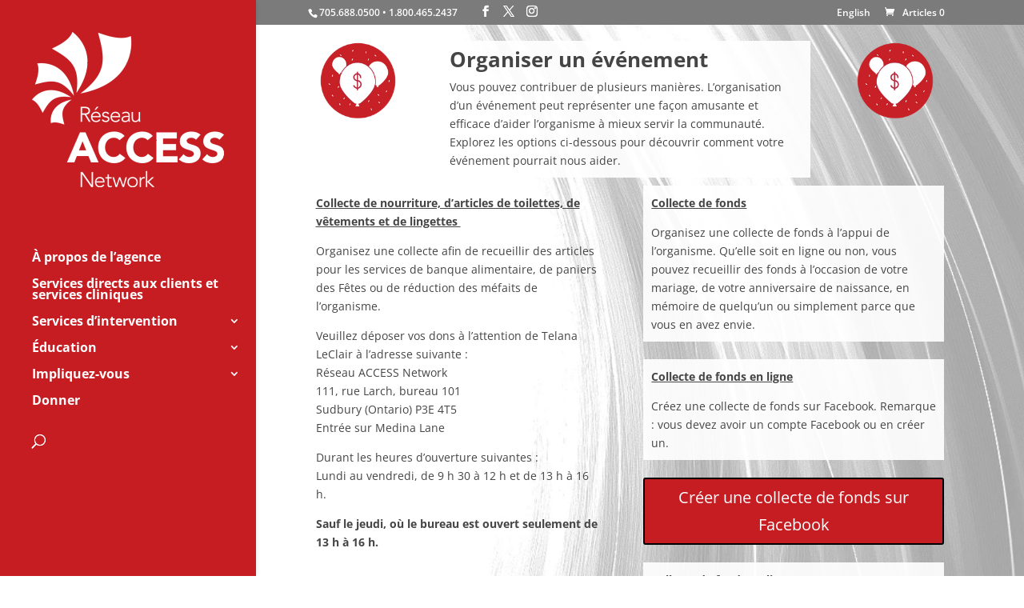

--- FILE ---
content_type: text/css; charset=UTF-8
request_url: https://endrzcn7umx.exactdn.com/wp-content/themes/Divi-child/style.css?ver=1.0.1458653145
body_size: 19
content:
@charset "UTF-8";#et-info-email{display:none}.et_pb_blurb_content .et-pb-icon{font-size:26px!important}.et_pb_blurb_content{text-align:justify}.et_pb_blurb h4{text-align:left}@media only screen and (min-width:981px){.et_vertical_nav #et-main-area,.et_vertical_nav #top-header{margin-left:285px!important;position:relative}}@media only screen and (max-width:767px){.sub-menu{position:relative!important;top:0px!important}}#main-header{width:320px!important}}.et_pb_sidebar_0.et_pb_widget_area .et_pb_widget{padding-top:5%;border-top:1px solid #c61d23}#main-header .nav li ul a{font-size:13px;width:320px!important}.sub-menu{width:350px!important}

--- FILE ---
content_type: text/css; charset=UTF-8
request_url: https://endrzcn7umx.exactdn.com/wp-content/plugins/photos-box/media/site.css
body_size: 147
content:
.hide{display:none}.show{display:block}.gallery-photos-box .gallery-row{padding:0 0 15px}.gallery-photos-box .gallery-image{float:left;width:200px;padding-right:10px;box-sizing:border-box;overflow:hidden;text-align:center}.gallery-photos-box .gallery-image img{max-width:100%;opacity:.8;transition:opacity .5s;-webkit-transition:opacity .5s}.gallery-photos-box .gallery-image a:hover img{opacity:1}.gallery-photos-box .gallery-image span.image_title{display:block;padding-top:10px}.gallery-photos-box.gallery-columns-1 .gallery-image{float:none;width:100%;padding-right:0}.gallery-photos-box.gallery-columns-2 .gallery-image{width:48%;padding-right:2%}.gallery-photos-box.gallery-columns-3 .gallery-image{width:32%;padding-right:2%}.gallery-photos-box.gallery-columns-4 .gallery-image{width:24%;padding-right:1%}.gallery-photos-box.gallery-columns-5 .gallery-image{width:18%;padding-right:2%}.gallery-photos-box.gallery-columns-6 .gallery-image{width:12%;padding-right:1%}.gallery-photos-box.gallery-columns-6 .gallery-image-6,.gallery-photos-box.gallery-columns-5 .gallery-image-5,.gallery-photos-box.gallery-columns-4 .gallery-image-4,.gallery-photos-box.gallery-columns-3 .gallery-image-3,.gallery-photos-box.gallery-columns-3 .gallery-image-3,.gallery-photos-box.gallery-columns-2 .gallery-image-2{padding-right:0}.photos-box-tags{display:none!important}.anime{display:block}.anime.hide{display:none!important}.pbone_animated.active{-webkit-animation-iteration-count:inherit;animation-iteration-count:inherit}.pbone_animated.actived{-webkit-animation-iteration-count:2;animation-iteration-count:2}.pbone_animated.hovered,.pbone_animated:hover,.pbone_animated.hover{-webkit-animation-duration:1s;animation-duration:1s}.pbone_animated.fly{left:0;opacity:0;-webkit-animation-duration:1000s;animation-duration:1000s}.pbone_animated.downing{top:999px}

--- FILE ---
content_type: text/javascript; charset=UTF-8
request_url: https://endrzcn7umx.exactdn.com/wp-content/plugins/modern-events-calendar-lite/assets/js/mec-general-calendar.js?ver=6.5.1
body_size: 73934
content:
/*!
FullCalendar v5.9.0
Docs & License: https://fullcalendar.io/
(c) 2021 Adam Shaw
*/
var FullCalendar=function(e){"use strict";var t=function(e,n){return(t=Object.setPrototypeOf||{__proto__:[]}instanceof Array&&function(e,t){e.__proto__=t}||function(e,t){for(var n in t)Object.prototype.hasOwnProperty.call(t,n)&&(e[n]=t[n])})(e,n)};function n(e,n){if("function"!=typeof n&&null!==n)throw new TypeError("Class extends value "+String(n)+" is not a constructor or null");function r(){this.constructor=e}t(e,n),e.prototype=null===n?Object.create(n):(r.prototype=n.prototype,new r)}var r=function(){return(r=Object.assign||function(e){for(var t,n=1,r=arguments.length;n<r;n++)for(var o in t=arguments[n])Object.prototype.hasOwnProperty.call(t,o)&&(e[o]=t[o]);return e}).apply(this,arguments)};function o(e,t,n){if(n||2===arguments.length)for(var r,o=0,i=t.length;o<i;o++)!r&&o in t||(r||(r=Array.prototype.slice.call(t,0,o)),r[o]=t[o]);return e.concat(r||t)}var i,a,s,l,u,c={},d=[],p=/acit|ex(?:s|g|n|p|$)|rph|grid|ows|mnc|ntw|ine[ch]|zoo|^ord|itera/i;function f(e,t){for(var n in t)e[n]=t[n];return e}function h(e){var t=e.parentNode;t&&t.removeChild(e)}function v(e,t,n){var r,o,i,a=arguments,s={};for(i in t)"key"==i?r=t[i]:"ref"==i?o=t[i]:s[i]=t[i];if(arguments.length>3)for(n=[n],i=3;i<arguments.length;i++)n.push(a[i]);if(null!=n&&(s.children=n),"function"==typeof e&&null!=e.defaultProps)for(i in e.defaultProps)void 0===s[i]&&(s[i]=e.defaultProps[i]);return g(e,s,r,o,null)}function g(e,t,n,r,o){var a={type:e,props:t,key:n,ref:r,__k:null,__:null,__b:0,__e:null,__d:void 0,__c:null,__h:null,constructor:void 0,__v:null==o?++i.__v:o};return null!=i.vnode&&i.vnode(a),a}function m(e){return e.children}function y(e,t){this.props=e,this.context=t}function E(e,t){if(null==t)return e.__?E(e.__,e.__.__k.indexOf(e)+1):null;for(var n;t<e.__k.length;t++)if(null!=(n=e.__k[t])&&null!=n.__e)return n.__e;return"function"==typeof e.type?E(e):null}function S(e){var t,n;if(null!=(e=e.__)&&null!=e.__c){for(e.__e=e.__c.base=null,t=0;t<e.__k.length;t++)if(null!=(n=e.__k[t])&&null!=n.__e){e.__e=e.__c.base=n.__e;break}return S(e)}}function D(e){(!e.__d&&(e.__d=!0)&&a.push(e)&&!b.__r++||l!==i.debounceRendering)&&((l=i.debounceRendering)||s)(b)}function b(){for(var e;b.__r=a.length;)e=a.sort((function(e,t){return e.__v.__b-t.__v.__b})),a=[],e.some((function(e){var t,n,r,o,i,a;e.__d&&(i=(o=(t=e).__v).__e,(a=t.__P)&&(n=[],(r=f({},o)).__v=o.__v+1,P(a,o,r,t.__n,void 0!==a.ownerSVGElement,null!=o.__h?[i]:null,n,null==i?E(o):i,o.__h),I(n,o),o.__e!=i&&S(o)))}))}function C(e,t,n,r,o,i,a,s,l,u){var p,f,h,v,y,S,D,b=r&&r.__k||d,C=b.length;for(n.__k=[],p=0;p<t.length;p++)if(null!=(v=n.__k[p]=null==(v=t[p])||"boolean"==typeof v?null:"string"==typeof v||"number"==typeof v||"bigint"==typeof v?g(null,v,null,null,v):Array.isArray(v)?g(m,{children:v},null,null,null):v.__b>0?g(v.type,v.props,v.key,null,v.__v):v)){if(v.__=n,v.__b=n.__b+1,null===(h=b[p])||h&&v.key==h.key&&v.type===h.type)b[p]=void 0;else for(f=0;f<C;f++){if((h=b[f])&&v.key==h.key&&v.type===h.type){b[f]=void 0;break}h=null}P(e,v,h=h||c,o,i,a,s,l,u),y=v.__e,(f=v.ref)&&h.ref!=f&&(D||(D=[]),h.ref&&D.push(h.ref,null,v),D.push(f,v.__c||y,v)),null!=y?(null==S&&(S=y),"function"==typeof v.type&&null!=v.__k&&v.__k===h.__k?v.__d=l=w(v,l,e):l=_(e,v,h,b,y,l),u||"option"!==n.type?"function"==typeof n.type&&(n.__d=l):e.value=""):l&&h.__e==l&&l.parentNode!=e&&(l=E(h))}for(n.__e=S,p=C;p--;)null!=b[p]&&("function"==typeof n.type&&null!=b[p].__e&&b[p].__e==n.__d&&(n.__d=E(r,p+1)),O(b[p],b[p]));if(D)for(p=0;p<D.length;p++)H(D[p],D[++p],D[++p])}function w(e,t,n){var r,o;for(r=0;r<e.__k.length;r++)(o=e.__k[r])&&(o.__=e,t="function"==typeof o.type?w(o,t,n):_(n,o,o,e.__k,o.__e,t));return t}function R(e,t){return t=t||[],null==e||"boolean"==typeof e||(Array.isArray(e)?e.some((function(e){R(e,t)})):t.push(e)),t}function _(e,t,n,r,o,i){var a,s,l;if(void 0!==t.__d)a=t.__d,t.__d=void 0;else if(null==n||o!=i||null==o.parentNode)e:if(null==i||i.parentNode!==e)e.appendChild(o),a=null;else{for(s=i,l=0;(s=s.nextSibling)&&l<r.length;l+=2)if(s==o)break e;e.insertBefore(o,i),a=i}return void 0!==a?a:o.nextSibling}function T(e,t,n){"-"===t[0]?e.setProperty(t,n):e[t]=null==n?"":"number"!=typeof n||p.test(t)?n:n+"px"}function k(e,t,n,r,o){var i;e:if("style"===t)if("string"==typeof n)e.style.cssText=n;else{if("string"==typeof r&&(e.style.cssText=r=""),r)for(t in r)n&&t in n||T(e.style,t,"");if(n)for(t in n)r&&n[t]===r[t]||T(e.style,t,n[t])}else if("o"===t[0]&&"n"===t[1])i=t!==(t=t.replace(/Capture$/,"")),t=t.toLowerCase()in e?t.toLowerCase().slice(2):t.slice(2),e.l||(e.l={}),e.l[t+i]=n,n?r||e.addEventListener(t,i?M:x,i):e.removeEventListener(t,i?M:x,i);else if("dangerouslySetInnerHTML"!==t){if(o)t=t.replace(/xlink[H:h]/,"h").replace(/sName$/,"s");else if("href"!==t&&"list"!==t&&"form"!==t&&"tabIndex"!==t&&"download"!==t&&t in e)try{e[t]=null==n?"":n;break e}catch(e){}"function"==typeof n||(null!=n&&(!1!==n||"a"===t[0]&&"r"===t[1])?e.setAttribute(t,n):e.removeAttribute(t))}}function x(e){this.l[e.type+!1](i.event?i.event(e):e)}function M(e){this.l[e.type+!0](i.event?i.event(e):e)}function P(e,t,n,r,o,a,s,l,u){var c,d,p,h,v,g,E,S,D,b,w,R=t.type;if(void 0!==t.constructor)return null;null!=n.__h&&(u=n.__h,l=t.__e=n.__e,t.__h=null,a=[l]),(c=i.__b)&&c(t);try{e:if("function"==typeof R){if(S=t.props,D=(c=R.contextType)&&r[c.__c],b=c?D?D.props.value:c.__:r,n.__c?E=(d=t.__c=n.__c).__=d.__E:("prototype"in R&&R.prototype.render?t.__c=d=new R(S,b):(t.__c=d=new y(S,b),d.constructor=R,d.render=A),D&&D.sub(d),d.props=S,d.state||(d.state={}),d.context=b,d.__n=r,p=d.__d=!0,d.__h=[]),null==d.__s&&(d.__s=d.state),null!=R.getDerivedStateFromProps&&(d.__s==d.state&&(d.__s=f({},d.__s)),f(d.__s,R.getDerivedStateFromProps(S,d.__s))),h=d.props,v=d.state,p)null==R.getDerivedStateFromProps&&null!=d.componentWillMount&&d.componentWillMount(),null!=d.componentDidMount&&d.__h.push(d.componentDidMount);else{if(null==R.getDerivedStateFromProps&&S!==h&&null!=d.componentWillReceiveProps&&d.componentWillReceiveProps(S,b),!d.__e&&null!=d.shouldComponentUpdate&&!1===d.shouldComponentUpdate(S,d.__s,b)||t.__v===n.__v){d.props=S,d.state=d.__s,t.__v!==n.__v&&(d.__d=!1),d.__v=t,t.__e=n.__e,t.__k=n.__k,t.__k.forEach((function(e){e&&(e.__=t)})),d.__h.length&&s.push(d);break e}null!=d.componentWillUpdate&&d.componentWillUpdate(S,d.__s,b),null!=d.componentDidUpdate&&d.__h.push((function(){d.componentDidUpdate(h,v,g)}))}d.context=b,d.props=S,d.state=d.__s,(c=i.__r)&&c(t),d.__d=!1,d.__v=t,d.__P=e,c=d.render(d.props,d.state,d.context),d.state=d.__s,null!=d.getChildContext&&(r=f(f({},r),d.getChildContext())),p||null==d.getSnapshotBeforeUpdate||(g=d.getSnapshotBeforeUpdate(h,v)),w=null!=c&&c.type===m&&null==c.key?c.props.children:c,C(e,Array.isArray(w)?w:[w],t,n,r,o,a,s,l,u),d.base=t.__e,t.__h=null,d.__h.length&&s.push(d),E&&(d.__E=d.__=null),d.__e=!1}else null==a&&t.__v===n.__v?(t.__k=n.__k,t.__e=n.__e):t.__e=N(n.__e,t,n,r,o,a,s,u);(c=i.diffed)&&c(t)}catch(e){t.__v=null,(u||null!=a)&&(t.__e=l,t.__h=!!u,a[a.indexOf(l)]=null),i.__e(e,t,n)}}function I(e,t){i.__c&&i.__c(t,e),e.some((function(t){try{e=t.__h,t.__h=[],e.some((function(e){e.call(t)}))}catch(e){i.__e(e,t.__v)}}))}function N(e,t,n,r,o,i,a,s){var l,u,p,f,v=n.props,g=t.props,m=t.type,y=0;if("svg"===m&&(o=!0),null!=i)for(;y<i.length;y++)if((l=i[y])&&(l===e||(m?l.localName==m:3==l.nodeType))){e=l,i[y]=null;break}if(null==e){if(null===m)return document.createTextNode(g);e=o?document.createElementNS("http://www.w3.org/2000/svg",m):document.createElement(m,g.is&&g),i=null,s=!1}if(null===m)v===g||s&&e.data===g||(e.data=g);else{if(i=i&&d.slice.call(e.childNodes),u=(v=n.props||c).dangerouslySetInnerHTML,p=g.dangerouslySetInnerHTML,!s){if(null!=i)for(v={},f=0;f<e.attributes.length;f++)v[e.attributes[f].name]=e.attributes[f].value;(p||u)&&(p&&(u&&p.__html==u.__html||p.__html===e.innerHTML)||(e.innerHTML=p&&p.__html||""))}if(function(e,t,n,r,o){var i;for(i in n)"children"===i||"key"===i||i in t||k(e,i,null,n[i],r);for(i in t)o&&"function"!=typeof t[i]||"children"===i||"key"===i||"value"===i||"checked"===i||n[i]===t[i]||k(e,i,t[i],n[i],r)}(e,g,v,o,s),p)t.__k=[];else if(y=t.props.children,C(e,Array.isArray(y)?y:[y],t,n,r,o&&"foreignObject"!==m,i,a,e.firstChild,s),null!=i)for(y=i.length;y--;)null!=i[y]&&h(i[y]);s||("value"in g&&void 0!==(y=g.value)&&(y!==e.value||"progress"===m&&!y)&&k(e,"value",y,v.value,!1),"checked"in g&&void 0!==(y=g.checked)&&y!==e.checked&&k(e,"checked",y,v.checked,!1))}return e}function H(e,t,n){try{"function"==typeof e?e(t):e.current=t}catch(e){i.__e(e,n)}}function O(e,t,n){var r,o,a;if(i.unmount&&i.unmount(e),(r=e.ref)&&(r.current&&r.current!==e.__e||H(r,null,t)),n||"function"==typeof e.type||(n=null!=(o=e.__e)),e.__e=e.__d=void 0,null!=(r=e.__c)){if(r.componentWillUnmount)try{r.componentWillUnmount()}catch(e){i.__e(e,t)}r.base=r.__P=null}if(r=e.__k)for(a=0;a<r.length;a++)r[a]&&O(r[a],t,n);null!=o&&h(o)}function A(e,t,n){return this.constructor(e,n)}function U(e,t,n){var r,o,a;i.__&&i.__(e,t),o=(r="function"==typeof n)?null:n&&n.__k||t.__k,a=[],P(t,e=(!r&&n||t).__k=v(m,null,[e]),o||c,c,void 0!==t.ownerSVGElement,!r&&n?[n]:o?null:t.firstChild?d.slice.call(t.childNodes):null,a,!r&&n?n:o?o.__e:t.firstChild,r),I(a,e)}i={__e:function(e,t){for(var n,r,o;t=t.__;)if((n=t.__c)&&!n.__)try{if((r=n.constructor)&&null!=r.getDerivedStateFromError&&(n.setState(r.getDerivedStateFromError(e)),o=n.__d),null!=n.componentDidCatch&&(n.componentDidCatch(e),o=n.__d),o)return n.__E=n}catch(t){e=t}throw e},__v:0},y.prototype.setState=function(e,t){var n;n=null!=this.__s&&this.__s!==this.state?this.__s:this.__s=f({},this.state),"function"==typeof e&&(e=e(f({},n),this.props)),e&&f(n,e),null!=e&&this.__v&&(t&&this.__h.push(t),D(this))},y.prototype.forceUpdate=function(e){this.__v&&(this.__e=!0,e&&this.__h.push(e),D(this))},y.prototype.render=m,a=[],s="function"==typeof Promise?Promise.prototype.then.bind(Promise.resolve()):setTimeout,b.__r=0,u=0;var L,W=[],V=i.__b,F=i.__r,z=i.diffed,B=i.__c,j=i.unmount;function G(){W.forEach((function(e){if(e.__P)try{e.__H.__h.forEach(Y),e.__H.__h.forEach(Z),e.__H.__h=[]}catch(t){e.__H.__h=[],i.__e(t,e.__v)}})),W=[]}i.__b=function(e){V&&V(e)},i.__r=function(e){F&&F(e);var t=e.__c.__H;t&&(t.__h.forEach(Y),t.__h.forEach(Z),t.__h=[])},i.diffed=function(e){z&&z(e);var t=e.__c;t&&t.__H&&t.__H.__h.length&&(1!==W.push(t)&&L===i.requestAnimationFrame||((L=i.requestAnimationFrame)||function(e){var t,n=function(){clearTimeout(r),q&&cancelAnimationFrame(t),setTimeout(e)},r=setTimeout(n,100);q&&(t=requestAnimationFrame(n))})(G))},i.__c=function(e,t){t.some((function(e){try{e.__h.forEach(Y),e.__h=e.__h.filter((function(e){return!e.__||Z(e)}))}catch(n){t.some((function(e){e.__h&&(e.__h=[])})),t=[],i.__e(n,e.__v)}})),B&&B(e,t)},i.unmount=function(e){j&&j(e);var t=e.__c;if(t&&t.__H)try{t.__H.__.forEach(Y)}catch(e){i.__e(e,t.__v)}};var q="function"==typeof requestAnimationFrame;function Y(e){"function"==typeof e.__c&&e.__c()}function Z(e){e.__c=e.__()}function X(e,t){for(var n in e)if("__source"!==n&&!(n in t))return!0;for(var r in t)if("__source"!==r&&e[r]!==t[r])return!0;return!1}function K(e){this.props=e}(K.prototype=new y).isPureReactComponent=!0,K.prototype.shouldComponentUpdate=function(e,t){return X(this.props,e)||X(this.state,t)};var $=i.__b;i.__b=function(e){e.type&&e.type.__f&&e.ref&&(e.props.ref=e.ref,e.ref=null),$&&$(e)};var J=i.__e;i.__e=function(e,t,n){if(e.then)for(var r,o=t;o=o.__;)if((r=o.__c)&&r.__c)return null==t.__e&&(t.__e=n.__e,t.__k=n.__k),r.__c(e,t);J(e,t,n)};var Q=i.unmount;function ee(){this.__u=0,this.t=null,this.__b=null}function te(e){var t=e.__.__c;return t&&t.__e&&t.__e(e)}function ne(){this.u=null,this.o=null}i.unmount=function(e){var t=e.__c;t&&t.__R&&t.__R(),t&&!0===e.__h&&(e.type=null),Q&&Q(e)},(ee.prototype=new y).__c=function(e,t){var n=t.__c,r=this;null==r.t&&(r.t=[]),r.t.push(n);var o=te(r.__v),i=!1,a=function(){i||(i=!0,n.__R=null,o?o(s):s())};n.__R=a;var s=function(){if(!--r.__u){if(r.state.__e){var e=r.state.__e;r.__v.__k[0]=function e(t,n,r){return t&&(t.__v=null,t.__k=t.__k&&t.__k.map((function(t){return e(t,n,r)})),t.__c&&t.__c.__P===n&&(t.__e&&r.insertBefore(t.__e,t.__d),t.__c.__e=!0,t.__c.__P=r)),t}(e,e.__c.__P,e.__c.__O)}var t;for(r.setState({__e:r.__b=null});t=r.t.pop();)t.forceUpdate()}},l=!0===t.__h;r.__u++||l||r.setState({__e:r.__b=r.__v.__k[0]}),e.then(a,a)},ee.prototype.componentWillUnmount=function(){this.t=[]},ee.prototype.render=function(e,t){if(this.__b){if(this.__v.__k){var n=document.createElement("div"),r=this.__v.__k[0].__c;this.__v.__k[0]=function e(t,n,r){return t&&(t.__c&&t.__c.__H&&(t.__c.__H.__.forEach((function(e){"function"==typeof e.__c&&e.__c()})),t.__c.__H=null),null!=(t=function(e,t){for(var n in t)e[n]=t[n];return e}({},t)).__c&&(t.__c.__P===r&&(t.__c.__P=n),t.__c=null),t.__k=t.__k&&t.__k.map((function(t){return e(t,n,r)}))),t}(this.__b,n,r.__O=r.__P)}this.__b=null}var o=t.__e&&v(m,null,e.fallback);return o&&(o.__h=null),[v(m,null,t.__e?null:e.children),o]};var re=function(e,t,n){if(++n[1]===n[0]&&e.o.delete(t),e.props.revealOrder&&("t"!==e.props.revealOrder[0]||!e.o.size))for(n=e.u;n;){for(;n.length>3;)n.pop()();if(n[1]<n[0])break;e.u=n=n[2]}};function oe(e){return this.getChildContext=function(){return e.context},e.children}function ie(e){var t=this,n=e.i;t.componentWillUnmount=function(){U(null,t.l),t.l=null,t.i=null},t.i&&t.i!==n&&t.componentWillUnmount(),e.__v?(t.l||(t.i=n,t.l={nodeType:1,parentNode:n,childNodes:[],appendChild:function(e){this.childNodes.push(e),t.i.appendChild(e)},insertBefore:function(e,n){this.childNodes.push(e),t.i.appendChild(e)},removeChild:function(e){this.childNodes.splice(this.childNodes.indexOf(e)>>>1,1),t.i.removeChild(e)}}),U(v(oe,{context:t.context},e.__v),t.l)):t.l&&t.componentWillUnmount()}(ne.prototype=new y).__e=function(e){var t=this,n=te(t.__v),r=t.o.get(e);return r[0]++,function(o){var i=function(){t.props.revealOrder?(r.push(o),re(t,e,r)):o()};n?n(i):i()}},ne.prototype.render=function(e){this.u=null,this.o=new Map;var t=R(e.children);e.revealOrder&&"b"===e.revealOrder[0]&&t.reverse();for(var n=t.length;n--;)this.o.set(t[n],this.u=[1,0,this.u]);return e.children},ne.prototype.componentDidUpdate=ne.prototype.componentDidMount=function(){var e=this;this.o.forEach((function(t,n){re(e,n,t)}))};var ae="undefined"!=typeof Symbol&&Symbol.for&&Symbol.for("react.element")||60103,se=/^(?:accent|alignment|arabic|baseline|cap|clip(?!PathU)|color|fill|flood|font|glyph(?!R)|horiz|marker(?!H|W|U)|overline|paint|stop|strikethrough|stroke|text(?!L)|underline|unicode|units|v|vector|vert|word|writing|x(?!C))[A-Z]/,le=function(e){return("undefined"!=typeof Symbol&&"symbol"==typeof Symbol()?/fil|che|rad/i:/fil|che|ra/i).test(e)};y.prototype.isReactComponent={},["componentWillMount","componentWillReceiveProps","componentWillUpdate"].forEach((function(e){Object.defineProperty(y.prototype,e,{configurable:!0,get:function(){return this["UNSAFE_"+e]},set:function(t){Object.defineProperty(this,e,{configurable:!0,writable:!0,value:t})}})}));var ue=i.event;function ce(){}function de(){return this.cancelBubble}function pe(){return this.defaultPrevented}i.event=function(e){return ue&&(e=ue(e)),e.persist=ce,e.isPropagationStopped=de,e.isDefaultPrevented=pe,e.nativeEvent=e};var fe={configurable:!0,get:function(){return this.class}},he=i.vnode;i.vnode=function(e){var t=e.type,n=e.props,r=n;if("string"==typeof t){for(var o in r={},n){var i=n[o];"value"===o&&"defaultValue"in n&&null==i||("defaultValue"===o&&"value"in n&&null==n.value?o="value":"download"===o&&!0===i?i="":/ondoubleclick/i.test(o)?o="ondblclick":/^onchange(textarea|input)/i.test(o+t)&&!le(n.type)?o="oninput":/^on(Ani|Tra|Tou|BeforeInp)/.test(o)?o=o.toLowerCase():se.test(o)?o=o.replace(/[A-Z0-9]/,"-$&").toLowerCase():null===i&&(i=void 0),r[o]=i)}"select"==t&&r.multiple&&Array.isArray(r.value)&&(r.value=R(n.children).forEach((function(e){e.props.selected=-1!=r.value.indexOf(e.props.value)}))),"select"==t&&null!=r.defaultValue&&(r.value=R(n.children).forEach((function(e){e.props.selected=r.multiple?-1!=r.defaultValue.indexOf(e.props.value):r.defaultValue==e.props.value}))),e.props=r}t&&n.class!=n.className&&(fe.enumerable="className"in n,null!=n.className&&(r.class=n.className),Object.defineProperty(r,"className",fe)),e.$$typeof=ae,he&&he(e)};var ve=i.__r;i.__r=function(e){ve&&ve(e)},"object"==typeof performance&&"function"==typeof performance.now&&performance.now.bind(performance);var ge="undefined"!=typeof globalThis?globalThis:window;ge.FullCalendarVDom?console.warn("FullCalendar VDOM already loaded"):ge.FullCalendarVDom={Component:y,createElement:v,render:U,createRef:function(){return{current:null}},Fragment:m,createContext:function(e){var t=function(e,t){var n={__c:t="__cC"+u++,__:e,Consumer:function(e,t){return e.children(t)},Provider:function(e){var n,r;return this.getChildContext||(n=[],(r={})[t]=this,this.getChildContext=function(){return r},this.shouldComponentUpdate=function(e){this.props.value!==e.value&&n.some(D)},this.sub=function(e){n.push(e);var t=e.componentWillUnmount;e.componentWillUnmount=function(){n.splice(n.indexOf(e),1),t&&t.call(e)}}),e.children}};return n.Provider.__=n.Consumer.contextType=n}(e),n=t.Provider;return t.Provider=function(){var e=this,t=!this.getChildContext,r=n.apply(this,arguments);if(t){var o=[];this.shouldComponentUpdate=function(t){e.props.value!==t.value&&o.forEach((function(e){e.context=t.value,e.forceUpdate()}))},this.sub=function(e){o.push(e);var t=e.componentWillUnmount;e.componentWillUnmount=function(){o.splice(o.indexOf(e),1),t&&t.call(e)}}}return r},t},createPortal:function(e,t){return v(ie,{__v:e,i:t})},flushToDom:function(){var e=i.debounceRendering,t=[];function n(e){t.push(e)}i.debounceRendering=n,U(v(me,{}),document.createElement("div"));for(;t.length;)t.shift()();i.debounceRendering=e},unmountComponentAtNode:function(e){U(null,e)}};var me=function(e){function t(){return null!==e&&e.apply(this,arguments)||this}return n(t,e),t.prototype.render=function(){return v("div",{})},t.prototype.componentDidMount=function(){this.setState({})},t}(y);var ye=function(){function e(e,t){this.context=e,this.internalEventSource=t}return e.prototype.remove=function(){this.context.dispatch({type:"REMOVE_EVENT_SOURCE",sourceId:this.internalEventSource.sourceId})},e.prototype.refetch=function(){this.context.dispatch({type:"FETCH_EVENT_SOURCES",sourceIds:[this.internalEventSource.sourceId],isRefetch:!0})},Object.defineProperty(e.prototype,"id",{get:function(){return this.internalEventSource.publicId},enumerable:!1,configurable:!0}),Object.defineProperty(e.prototype,"url",{get:function(){return this.internalEventSource.meta.url},enumerable:!1,configurable:!0}),Object.defineProperty(e.prototype,"format",{get:function(){return this.internalEventSource.meta.format},enumerable:!1,configurable:!0}),e}();function Ee(e){e.parentNode&&e.parentNode.removeChild(e)}function Se(e,t){if(e.closest)return e.closest(t);if(!document.documentElement.contains(e))return null;do{if(De(e,t))return e;e=e.parentElement||e.parentNode}while(null!==e&&1===e.nodeType);return null}function De(e,t){return(e.matches||e.matchesSelector||e.msMatchesSelector).call(e,t)}function be(e,t){for(var n=e instanceof HTMLElement?[e]:e,r=[],o=0;o<n.length;o+=1)for(var i=n[o].querySelectorAll(t),a=0;a<i.length;a+=1)r.push(i[a]);return r}var Ce=/(top|left|right|bottom|width|height)$/i;function we(e,t){for(var n in t)Re(e,n,t[n])}function Re(e,t,n){null==n?e.style[t]="":"number"==typeof n&&Ce.test(t)?e.style[t]=n+"px":e.style[t]=n}function _e(e){var t,n;return null!==(n=null===(t=e.composedPath)||void 0===t?void 0:t.call(e)[0])&&void 0!==n?n:e.target}function Te(e){return e.getRootNode?e.getRootNode():document}function ke(e){e.preventDefault()}function xe(e,t){return function(n){var r=Se(n.target,e);r&&t.call(r,n,r)}}function Me(e,t,n,r){var o=xe(n,r);return e.addEventListener(t,o),function(){e.removeEventListener(t,o)}}var Pe=["webkitTransitionEnd","otransitionend","oTransitionEnd","msTransitionEnd","transitionend"];function Ie(e,t){var n=function(r){t(r),Pe.forEach((function(t){e.removeEventListener(t,n)}))};Pe.forEach((function(t){e.addEventListener(t,n)}))}var Ne=0;function He(){return String(Ne+=1)}function Oe(){document.body.classList.add("fc-not-allowed")}function Ae(){document.body.classList.remove("fc-not-allowed")}function Ue(e){e.classList.add("fc-unselectable"),e.addEventListener("selectstart",ke)}function Le(e){e.classList.remove("fc-unselectable"),e.removeEventListener("selectstart",ke)}function We(e){e.addEventListener("contextmenu",ke)}function Ve(e){e.removeEventListener("contextmenu",ke)}function Fe(e){var t,n,r=[],o=[];for("string"==typeof e?o=e.split(/\s*,\s*/):"function"==typeof e?o=[e]:Array.isArray(e)&&(o=e),t=0;t<o.length;t+=1)"string"==typeof(n=o[t])?r.push("-"===n.charAt(0)?{field:n.substring(1),order:-1}:{field:n,order:1}):"function"==typeof n&&r.push({func:n});return r}function ze(e,t,n){var r,o;for(r=0;r<n.length;r+=1)if(o=Be(e,t,n[r]))return o;return 0}function Be(e,t,n){return n.func?n.func(e,t):je(e[n.field],t[n.field])*(n.order||1)}function je(e,t){return e||t?null==t?-1:null==e?1:"string"==typeof e||"string"==typeof t?String(e).localeCompare(String(t)):e-t:0}function Ge(e,t){var n=String(e);return"000".substr(0,t-n.length)+n}function qe(e,t){return e-t}function Ye(e){return e%1==0}function Ze(e){var t=e.querySelector(".fc-scrollgrid-shrink-frame"),n=e.querySelector(".fc-scrollgrid-shrink-cushion");if(!t)throw new Error("needs fc-scrollgrid-shrink-frame className");if(!n)throw new Error("needs fc-scrollgrid-shrink-cushion className");return e.getBoundingClientRect().width-t.getBoundingClientRect().width+n.getBoundingClientRect().width}var Xe=["sun","mon","tue","wed","thu","fri","sat"];function Ke(e,t){var n=ut(e);return n[2]+=7*t,ct(n)}function $e(e,t){var n=ut(e);return n[2]+=t,ct(n)}function Je(e,t){var n=ut(e);return n[6]+=t,ct(n)}function Qe(e,t){return et(e,t)/7}function et(e,t){return(t.valueOf()-e.valueOf())/864e5}function tt(e,t){var n=ot(e),r=ot(t);return{years:0,months:0,days:Math.round(et(n,r)),milliseconds:t.valueOf()-r.valueOf()-(e.valueOf()-n.valueOf())}}function nt(e,t){var n=rt(e,t);return null!==n&&n%7==0?n/7:null}function rt(e,t){return pt(e)===pt(t)?Math.round(et(e,t)):null}function ot(e){return ct([e.getUTCFullYear(),e.getUTCMonth(),e.getUTCDate()])}function it(e,t,n,r){var o=ct([t,0,1+at(t,n,r)]),i=ot(e),a=Math.round(et(o,i));return Math.floor(a/7)+1}function at(e,t,n){var r=7+t-n;return-((7+ct([e,0,r]).getUTCDay()-t)%7)+r-1}function st(e){return[e.getFullYear(),e.getMonth(),e.getDate(),e.getHours(),e.getMinutes(),e.getSeconds(),e.getMilliseconds()]}function lt(e){return new Date(e[0],e[1]||0,null==e[2]?1:e[2],e[3]||0,e[4]||0,e[5]||0)}function ut(e){return[e.getUTCFullYear(),e.getUTCMonth(),e.getUTCDate(),e.getUTCHours(),e.getUTCMinutes(),e.getUTCSeconds(),e.getUTCMilliseconds()]}function ct(e){return 1===e.length&&(e=e.concat([0])),new Date(Date.UTC.apply(Date,e))}function dt(e){return!isNaN(e.valueOf())}function pt(e){return 1e3*e.getUTCHours()*60*60+1e3*e.getUTCMinutes()*60+1e3*e.getUTCSeconds()+e.getUTCMilliseconds()}function ft(e,t,n,r){return{instanceId:He(),defId:e,range:t,forcedStartTzo:null==n?null:n,forcedEndTzo:null==r?null:r}}var ht=Object.prototype.hasOwnProperty;function vt(e,t){var n={};if(t)for(var r in t){for(var o=[],i=e.length-1;i>=0;i-=1){var a=e[i][r];if("object"==typeof a&&a)o.unshift(a);else if(void 0!==a){n[r]=a;break}}o.length&&(n[r]=vt(o))}for(i=e.length-1;i>=0;i-=1){var s=e[i];for(var l in s)l in n||(n[l]=s[l])}return n}function gt(e,t){var n={};for(var r in e)t(e[r],r)&&(n[r]=e[r]);return n}function mt(e,t){var n={};for(var r in e)n[r]=t(e[r],r);return n}function yt(e){for(var t={},n=0,r=e;n<r.length;n++){t[r[n]]=!0}return t}function Et(e){var t=[];for(var n in e)t.push(e[n]);return t}function St(e,t){if(e===t)return!0;for(var n in e)if(ht.call(e,n)&&!(n in t))return!1;for(var n in t)if(ht.call(t,n)&&e[n]!==t[n])return!1;return!0}function Dt(e,t){var n=[];for(var r in e)ht.call(e,r)&&(r in t||n.push(r));for(var r in t)ht.call(t,r)&&e[r]!==t[r]&&n.push(r);return n}function bt(e,t,n){if(void 0===n&&(n={}),e===t)return!0;for(var r in t)if(!(r in e)||!Ct(e[r],t[r],n[r]))return!1;for(var r in e)if(!(r in t))return!1;return!0}function Ct(e,t,n){return e===t||!0===n||!!n&&n(e,t)}function wt(e,t,n,r){void 0===t&&(t=0),void 0===r&&(r=1);var o=[];null==n&&(n=Object.keys(e).length);for(var i=t;i<n;i+=r){var a=e[i];void 0!==a&&o.push(a)}return o}function Rt(e,t,n){var r=n.dateEnv,o=n.pluginHooks,i=n.options,a=e.defs,s=e.instances;for(var l in s=gt(s,(function(e){return!a[e.defId].recurringDef})),a){var u=a[l];if(u.recurringDef){var c=u.recurringDef.duration;c||(c=u.allDay?i.defaultAllDayEventDuration:i.defaultTimedEventDuration);for(var d=0,p=_t(u,c,t,r,o.recurringTypes);d<p.length;d++){var f=p[d],h=ft(l,{start:f,end:r.add(f,c)});s[h.instanceId]=h}}}return{defs:a,instances:s}}function _t(e,t,n,r,o){var i=o[e.recurringDef.typeId].expand(e.recurringDef.typeData,{start:r.subtract(n.start,t),end:n.end},r);return e.allDay&&(i=i.map(ot)),i}var Tt=["years","months","days","milliseconds"],kt=/^(-?)(?:(\d+)\.)?(\d+):(\d\d)(?::(\d\d)(?:\.(\d\d\d))?)?/;function xt(e,t){var n;return"string"==typeof e?function(e){var t=kt.exec(e);if(t){var n=t[1]?-1:1;return{years:0,months:0,days:n*(t[2]?parseInt(t[2],10):0),milliseconds:n*(60*(t[3]?parseInt(t[3],10):0)*60*1e3+60*(t[4]?parseInt(t[4],10):0)*1e3+1e3*(t[5]?parseInt(t[5],10):0)+(t[6]?parseInt(t[6],10):0))}}return null}(e):"object"==typeof e&&e?Mt(e):"number"==typeof e?Mt(((n={})[t||"milliseconds"]=e,n)):null}function Mt(e){var t={years:e.years||e.year||0,months:e.months||e.month||0,days:e.days||e.day||0,milliseconds:60*(e.hours||e.hour||0)*60*1e3+60*(e.minutes||e.minute||0)*1e3+1e3*(e.seconds||e.second||0)+(e.milliseconds||e.millisecond||e.ms||0)},n=e.weeks||e.week;return n&&(t.days+=7*n,t.specifiedWeeks=!0),t}function Pt(e,t){return{years:e.years+t.years,months:e.months+t.months,days:e.days+t.days,milliseconds:e.milliseconds+t.milliseconds}}function It(e,t){return{years:e.years*t,months:e.months*t,days:e.days*t,milliseconds:e.milliseconds*t}}function Nt(e){return Ht(e)/864e5}function Ht(e){return 31536e6*e.years+2592e6*e.months+864e5*e.days+e.milliseconds}function Ot(e,t){for(var n=null,r=0;r<Tt.length;r+=1){var o=Tt[r];if(t[o]){var i=e[o]/t[o];if(!Ye(i)||null!==n&&n!==i)return null;n=i}else if(e[o])return null}return n}function At(e){var t=e.milliseconds;if(t){if(t%1e3!=0)return{unit:"millisecond",value:t};if(t%6e4!=0)return{unit:"second",value:t/1e3};if(t%36e5!=0)return{unit:"minute",value:t/6e4};if(t)return{unit:"hour",value:t/36e5}}return e.days?e.specifiedWeeks&&e.days%7==0?{unit:"week",value:e.days/7}:{unit:"day",value:e.days}:e.months?{unit:"month",value:e.months}:e.years?{unit:"year",value:e.years}:{unit:"millisecond",value:0}}function Ut(e,t,n){void 0===n&&(n=!1);var r=e.toISOString();return r=r.replace(".000",""),n&&(r=r.replace("T00:00:00Z","")),r.length>10&&(null==t?r=r.replace("Z",""):0!==t&&(r=r.replace("Z",Vt(t,!0)))),r}function Lt(e){return e.toISOString().replace(/T.*$/,"")}function Wt(e){return Ge(e.getUTCHours(),2)+":"+Ge(e.getUTCMinutes(),2)+":"+Ge(e.getUTCSeconds(),2)}function Vt(e,t){void 0===t&&(t=!1);var n=e<0?"-":"+",r=Math.abs(e),o=Math.floor(r/60),i=Math.round(r%60);return t?n+Ge(o,2)+":"+Ge(i,2):"GMT"+n+o+(i?":"+Ge(i,2):"")}function Ft(e,t,n){if(e===t)return!0;var r,o=e.length;if(o!==t.length)return!1;for(r=0;r<o;r+=1)if(!(n?n(e[r],t[r]):e[r]===t[r]))return!1;return!0}function zt(e,t,n){var r,o;return function(){for(var i=[],a=0;a<arguments.length;a++)i[a]=arguments[a];if(r){if(!Ft(r,i)){n&&n(o);var s=e.apply(this,i);t&&t(s,o)||(o=s)}}else o=e.apply(this,i);return r=i,o}}function Bt(e,t,n){var r,o,i=this;return function(a){if(r){if(!St(r,a)){n&&n(o);var s=e.call(i,a);t&&t(s,o)||(o=s)}}else o=e.call(i,a);return r=a,o}}var jt={week:3,separator:0,omitZeroMinute:0,meridiem:0,omitCommas:0},Gt={timeZoneName:7,era:6,year:5,month:4,day:2,weekday:2,hour:1,minute:1,second:1},qt=/\s*([ap])\.?m\.?/i,Yt=/,/g,Zt=/\s+/g,Xt=/\u200e/g,Kt=/UTC|GMT/,$t=function(){function e(e){var t={},n={},r=0;for(var o in e)o in jt?(n[o]=e[o],r=Math.max(jt[o],r)):(t[o]=e[o],o in Gt&&(r=Math.max(Gt[o],r)));this.standardDateProps=t,this.extendedSettings=n,this.severity=r,this.buildFormattingFunc=zt(Jt)}return e.prototype.format=function(e,t){return this.buildFormattingFunc(this.standardDateProps,this.extendedSettings,t)(e)},e.prototype.formatRange=function(e,t,n,r){var o=this.standardDateProps,i=this.extendedSettings,a=function(e,t,n){if(n.getMarkerYear(e)!==n.getMarkerYear(t))return 5;if(n.getMarkerMonth(e)!==n.getMarkerMonth(t))return 4;if(n.getMarkerDay(e)!==n.getMarkerDay(t))return 2;if(pt(e)!==pt(t))return 1;return 0}(e.marker,t.marker,n.calendarSystem);if(!a)return this.format(e,n);var s=a;!(s>1)||"numeric"!==o.year&&"2-digit"!==o.year||"numeric"!==o.month&&"2-digit"!==o.month||"numeric"!==o.day&&"2-digit"!==o.day||(s=1);var l=this.format(e,n),u=this.format(t,n);if(l===u)return l;var c=Jt(function(e,t){var n={};for(var r in e)(!(r in Gt)||Gt[r]<=t)&&(n[r]=e[r]);return n}(o,s),i,n),d=c(e),p=c(t),f=function(e,t,n,r){var o=0;for(;o<e.length;){var i=e.indexOf(t,o);if(-1===i)break;var a=e.substr(0,i);o=i+t.length;for(var s=e.substr(o),l=0;l<n.length;){var u=n.indexOf(r,l);if(-1===u)break;var c=n.substr(0,u);l=u+r.length;var d=n.substr(l);if(a===c&&s===d)return{before:a,after:s}}}return null}(l,d,u,p),h=i.separator||r||n.defaultSeparator||"";return f?f.before+d+h+p+f.after:l+h+u},e.prototype.getLargestUnit=function(){switch(this.severity){case 7:case 6:case 5:return"year";case 4:return"month";case 3:return"week";case 2:return"day";default:return"time"}},e}();function Jt(e,t,n){var o=Object.keys(e).length;return 1===o&&"short"===e.timeZoneName?function(e){return Vt(e.timeZoneOffset)}:0===o&&t.week?function(e){return function(e,t,n,r){var o=[];"narrow"===r?o.push(t):"short"===r&&o.push(t," ");o.push(n.simpleNumberFormat.format(e)),"rtl"===n.options.direction&&o.reverse();return o.join("")}(n.computeWeekNumber(e.marker),n.weekText,n.locale,t.week)}:function(e,t,n){e=r({},e),t=r({},t),function(e,t){e.timeZoneName&&(e.hour||(e.hour="2-digit"),e.minute||(e.minute="2-digit"));"long"===e.timeZoneName&&(e.timeZoneName="short");t.omitZeroMinute&&(e.second||e.millisecond)&&delete t.omitZeroMinute}(e,t),e.timeZone="UTC";var o,i=new Intl.DateTimeFormat(n.locale.codes,e);if(t.omitZeroMinute){var a=r({},e);delete a.minute,o=new Intl.DateTimeFormat(n.locale.codes,a)}return function(r){var a=r.marker;return function(e,t,n,r,o){e=e.replace(Xt,""),"short"===n.timeZoneName&&(e=function(e,t){var n=!1;e=e.replace(Kt,(function(){return n=!0,t})),n||(e+=" "+t);return e}(e,"UTC"===o.timeZone||null==t.timeZoneOffset?"UTC":Vt(t.timeZoneOffset)));r.omitCommas&&(e=e.replace(Yt,"").trim());r.omitZeroMinute&&(e=e.replace(":00",""));!1===r.meridiem?e=e.replace(qt,"").trim():"narrow"===r.meridiem?e=e.replace(qt,(function(e,t){return t.toLocaleLowerCase()})):"short"===r.meridiem?e=e.replace(qt,(function(e,t){return t.toLocaleLowerCase()+"m"})):"lowercase"===r.meridiem&&(e=e.replace(qt,(function(e){return e.toLocaleLowerCase()})));return e=(e=e.replace(Zt," ")).trim()}((o&&!a.getUTCMinutes()?o:i).format(a),r,e,t,n)}}(e,t,n)}function Qt(e,t){var n=t.markerToArray(e.marker);return{marker:e.marker,timeZoneOffset:e.timeZoneOffset,array:n,year:n[0],month:n[1],day:n[2],hour:n[3],minute:n[4],second:n[5],millisecond:n[6]}}function en(e,t,n,r){var o=Qt(e,n.calendarSystem);return{date:o,start:o,end:t?Qt(t,n.calendarSystem):null,timeZone:n.timeZone,localeCodes:n.locale.codes,defaultSeparator:r||n.defaultSeparator}}var tn=function(){function e(e){this.cmdStr=e}return e.prototype.format=function(e,t,n){return t.cmdFormatter(this.cmdStr,en(e,null,t,n))},e.prototype.formatRange=function(e,t,n,r){return n.cmdFormatter(this.cmdStr,en(e,t,n,r))},e}(),nn=function(){function e(e){this.func=e}return e.prototype.format=function(e,t,n){return this.func(en(e,null,t,n))},e.prototype.formatRange=function(e,t,n,r){return this.func(en(e,t,n,r))},e}();function rn(e){return"object"==typeof e&&e?new $t(e):"string"==typeof e?new tn(e):"function"==typeof e?new nn(e):null}var on={navLinkDayClick:hn,navLinkWeekClick:hn,duration:xt,bootstrapFontAwesome:hn,buttonIcons:hn,customButtons:hn,defaultAllDayEventDuration:xt,defaultTimedEventDuration:xt,nextDayThreshold:xt,scrollTime:xt,scrollTimeReset:Boolean,slotMinTime:xt,slotMaxTime:xt,dayPopoverFormat:rn,slotDuration:xt,snapDuration:xt,headerToolbar:hn,footerToolbar:hn,defaultRangeSeparator:String,titleRangeSeparator:String,forceEventDuration:Boolean,dayHeaders:Boolean,dayHeaderFormat:rn,dayHeaderClassNames:hn,dayHeaderContent:hn,dayHeaderDidMount:hn,dayHeaderWillUnmount:hn,dayCellClassNames:hn,dayCellContent:hn,dayCellDidMount:hn,dayCellWillUnmount:hn,initialView:String,aspectRatio:Number,weekends:Boolean,weekNumberCalculation:hn,weekNumbers:Boolean,weekNumberClassNames:hn,weekNumberContent:hn,weekNumberDidMount:hn,weekNumberWillUnmount:hn,editable:Boolean,viewClassNames:hn,viewDidMount:hn,viewWillUnmount:hn,nowIndicator:Boolean,nowIndicatorClassNames:hn,nowIndicatorContent:hn,nowIndicatorDidMount:hn,nowIndicatorWillUnmount:hn,showNonCurrentDates:Boolean,lazyFetching:Boolean,startParam:String,endParam:String,timeZoneParam:String,timeZone:String,locales:hn,locale:hn,themeSystem:String,dragRevertDuration:Number,dragScroll:Boolean,allDayMaintainDuration:Boolean,unselectAuto:Boolean,dropAccept:hn,eventOrder:Fe,eventOrderStrict:Boolean,handleWindowResize:Boolean,windowResizeDelay:Number,longPressDelay:Number,eventDragMinDistance:Number,expandRows:Boolean,height:hn,contentHeight:hn,direction:String,weekNumberFormat:rn,eventResizableFromStart:Boolean,displayEventTime:Boolean,displayEventEnd:Boolean,weekText:String,progressiveEventRendering:Boolean,businessHours:hn,initialDate:hn,now:hn,eventDataTransform:hn,stickyHeaderDates:hn,stickyFooterScrollbar:hn,viewHeight:hn,defaultAllDay:Boolean,eventSourceFailure:hn,eventSourceSuccess:hn,eventDisplay:String,eventStartEditable:Boolean,eventDurationEditable:Boolean,eventOverlap:hn,eventConstraint:hn,eventAllow:hn,eventBackgroundColor:String,eventBorderColor:String,eventTextColor:String,eventColor:String,eventClassNames:hn,eventContent:hn,eventDidMount:hn,eventWillUnmount:hn,selectConstraint:hn,selectOverlap:hn,selectAllow:hn,droppable:Boolean,unselectCancel:String,slotLabelFormat:hn,slotLaneClassNames:hn,slotLaneContent:hn,slotLaneDidMount:hn,slotLaneWillUnmount:hn,slotLabelClassNames:hn,slotLabelContent:hn,slotLabelDidMount:hn,slotLabelWillUnmount:hn,dayMaxEvents:hn,dayMaxEventRows:hn,dayMinWidth:Number,slotLabelInterval:xt,allDayText:String,allDayClassNames:hn,allDayContent:hn,allDayDidMount:hn,allDayWillUnmount:hn,slotMinWidth:Number,navLinks:Boolean,eventTimeFormat:rn,rerenderDelay:Number,moreLinkText:hn,selectMinDistance:Number,selectable:Boolean,selectLongPressDelay:Number,eventLongPressDelay:Number,selectMirror:Boolean,eventMaxStack:Number,eventMinHeight:Number,eventMinWidth:Number,eventShortHeight:Number,slotEventOverlap:Boolean,plugins:hn,firstDay:Number,dayCount:Number,dateAlignment:String,dateIncrement:xt,hiddenDays:hn,monthMode:Boolean,fixedWeekCount:Boolean,validRange:hn,visibleRange:hn,titleFormat:hn,noEventsText:String,moreLinkClick:hn,moreLinkClassNames:hn,moreLinkContent:hn,moreLinkDidMount:hn,moreLinkWillUnmount:hn},an={eventDisplay:"auto",defaultRangeSeparator:" - ",titleRangeSeparator:" – ",defaultTimedEventDuration:"01:00:00",defaultAllDayEventDuration:{day:1},forceEventDuration:!1,nextDayThreshold:"00:00:00",dayHeaders:!0,initialView:"",aspectRatio:1.35,headerToolbar:{start:"title",center:"",end:"today prev,next"},weekends:!0,weekNumbers:!1,weekNumberCalculation:"local",editable:!1,nowIndicator:!1,scrollTime:"06:00:00",scrollTimeReset:!0,slotMinTime:"00:00:00",slotMaxTime:"24:00:00",showNonCurrentDates:!0,lazyFetching:!0,startParam:"start",endParam:"end",timeZoneParam:"timeZone",timeZone:"local",locales:[],locale:"",themeSystem:"standard",dragRevertDuration:500,dragScroll:!0,allDayMaintainDuration:!1,unselectAuto:!0,dropAccept:"*",eventOrder:"start,-duration,allDay,title",dayPopoverFormat:{month:"long",day:"numeric",year:"numeric"},handleWindowResize:!0,windowResizeDelay:100,longPressDelay:1e3,eventDragMinDistance:5,expandRows:!1,navLinks:!1,selectable:!1,eventMinHeight:15,eventMinWidth:30,eventShortHeight:30},sn={datesSet:hn,eventsSet:hn,eventAdd:hn,eventChange:hn,eventRemove:hn,windowResize:hn,eventClick:hn,eventMouseEnter:hn,eventMouseLeave:hn,select:hn,unselect:hn,loading:hn,_unmount:hn,_beforeprint:hn,_afterprint:hn,_noEventDrop:hn,_noEventResize:hn,_resize:hn,_scrollRequest:hn},ln={buttonText:hn,views:hn,plugins:hn,initialEvents:hn,events:hn,eventSources:hn},un={headerToolbar:cn,footerToolbar:cn,buttonText:cn,buttonIcons:cn};function cn(e,t){return"object"==typeof e&&"object"==typeof t&&e&&t?St(e,t):e===t}var dn={type:String,component:hn,buttonText:String,buttonTextKey:String,dateProfileGeneratorClass:hn,usesMinMaxTime:Boolean,classNames:hn,content:hn,didMount:hn,willUnmount:hn};function pn(e){return vt(e,un)}function fn(e,t){var n={},r={};for(var o in t)o in e&&(n[o]=t[o](e[o]));for(var o in e)o in t||(r[o]=e[o]);return{refined:n,extra:r}}function hn(e){return e}function vn(e,t,n,r){for(var o={defs:{},instances:{}},i=In(n),a=0,s=e;a<s.length;a++){var l=Mn(s[a],t,n,r,i);l&&gn(l,o)}return o}function gn(e,t){return void 0===t&&(t={defs:{},instances:{}}),t.defs[e.def.defId]=e.def,e.instance&&(t.instances[e.instance.instanceId]=e.instance),t}function mn(e,t){var n=e.instances[t];if(n){var r=e.defs[n.defId],o=Sn(e,(function(e){return t=r,n=e,Boolean(t.groupId&&t.groupId===n.groupId);var t,n}));return o.defs[r.defId]=r,o.instances[n.instanceId]=n,o}return{defs:{},instances:{}}}function yn(){return{defs:{},instances:{}}}function En(e,t){return{defs:r(r({},e.defs),t.defs),instances:r(r({},e.instances),t.instances)}}function Sn(e,t){var n=gt(e.defs,t),r=gt(e.instances,(function(e){return n[e.defId]}));return{defs:n,instances:r}}function Dn(e){return Array.isArray(e)?e:"string"==typeof e?e.split(/\s+/):[]}var bn={display:String,editable:Boolean,startEditable:Boolean,durationEditable:Boolean,constraint:hn,overlap:hn,allow:hn,className:Dn,classNames:Dn,color:String,backgroundColor:String,borderColor:String,textColor:String},Cn={display:null,startEditable:null,durationEditable:null,constraints:[],overlap:null,allows:[],backgroundColor:"",borderColor:"",textColor:"",classNames:[]};function wn(e,t){var n=function(e,t){return Array.isArray(e)?vn(e,null,t,!0):"object"==typeof e&&e?vn([e],null,t,!0):null!=e?String(e):null}(e.constraint,t);return{display:e.display||null,startEditable:null!=e.startEditable?e.startEditable:e.editable,durationEditable:null!=e.durationEditable?e.durationEditable:e.editable,constraints:null!=n?[n]:[],overlap:null!=e.overlap?e.overlap:null,allows:null!=e.allow?[e.allow]:[],backgroundColor:e.backgroundColor||e.color||"",borderColor:e.borderColor||e.color||"",textColor:e.textColor||"",classNames:(e.className||[]).concat(e.classNames||[])}}function Rn(e){return e.reduce(_n,Cn)}function _n(e,t){return{display:null!=t.display?t.display:e.display,startEditable:null!=t.startEditable?t.startEditable:e.startEditable,durationEditable:null!=t.durationEditable?t.durationEditable:e.durationEditable,constraints:e.constraints.concat(t.constraints),overlap:"boolean"==typeof t.overlap?t.overlap:e.overlap,allows:e.allows.concat(t.allows),backgroundColor:t.backgroundColor||e.backgroundColor,borderColor:t.borderColor||e.borderColor,textColor:t.textColor||e.textColor,classNames:e.classNames.concat(t.classNames)}}var Tn={id:String,groupId:String,title:String,url:String},kn={start:hn,end:hn,date:hn,allDay:Boolean},xn=r(r(r({},Tn),kn),{extendedProps:hn});function Mn(e,t,n,r,o){void 0===o&&(o=In(n));var i=Pn(e,n,o),a=i.refined,s=i.extra,l=function(e,t){var n=null;e&&(n=e.defaultAllDay);null==n&&(n=t.options.defaultAllDay);return n}(t,n),u=function(e,t,n,r){for(var o=0;o<r.length;o+=1){var i=r[o].parse(e,n);if(i){var a=e.allDay;return null==a&&null==(a=t)&&null==(a=i.allDayGuess)&&(a=!1),{allDay:a,duration:i.duration,typeData:i.typeData,typeId:o}}}return null}(a,l,n.dateEnv,n.pluginHooks.recurringTypes);if(u)return(c=Nn(a,s,t?t.sourceId:"",u.allDay,Boolean(u.duration),n)).recurringDef={typeId:u.typeId,typeData:u.typeData,duration:u.duration},{def:c,instance:null};var c,d=function(e,t,n,r){var o,i,a=e.allDay,s=null,l=!1,u=null,c=null!=e.start?e.start:e.date;if(o=n.dateEnv.createMarkerMeta(c))s=o.marker;else if(!r)return null;null!=e.end&&(i=n.dateEnv.createMarkerMeta(e.end));null==a&&(a=null!=t?t:(!o||o.isTimeUnspecified)&&(!i||i.isTimeUnspecified));a&&s&&(s=ot(s));i&&(u=i.marker,a&&(u=ot(u)),s&&u<=s&&(u=null));u?l=!0:r||(l=n.options.forceEventDuration||!1,u=n.dateEnv.add(s,a?n.options.defaultAllDayEventDuration:n.options.defaultTimedEventDuration));return{allDay:a,hasEnd:l,range:{start:s,end:u},forcedStartTzo:o?o.forcedTzo:null,forcedEndTzo:i?i.forcedTzo:null}}(a,l,n,r);return d?{def:c=Nn(a,s,t?t.sourceId:"",d.allDay,d.hasEnd,n),instance:ft(c.defId,d.range,d.forcedStartTzo,d.forcedEndTzo)}:null}function Pn(e,t,n){return void 0===n&&(n=In(t)),fn(e,n)}function In(e){return r(r(r({},bn),xn),e.pluginHooks.eventRefiners)}function Nn(e,t,n,o,i,a){for(var s={title:e.title||"",groupId:e.groupId||"",publicId:e.id||"",url:e.url||"",recurringDef:null,defId:He(),sourceId:n,allDay:o,hasEnd:i,ui:wn(e,a),extendedProps:r(r({},e.extendedProps||{}),t)},l=0,u=a.pluginHooks.eventDefMemberAdders;l<u.length;l++){var c=u[l];r(s,c(e))}return Object.freeze(s.ui.classNames),Object.freeze(s.extendedProps),s}function Hn(e){var t=Math.floor(et(e.start,e.end))||1,n=ot(e.start);return{start:n,end:$e(n,t)}}function On(e,t){void 0===t&&(t=xt(0));var n=null,r=null;if(e.end){r=ot(e.end);var o=e.end.valueOf()-r.valueOf();o&&o>=Ht(t)&&(r=$e(r,1))}return e.start&&(n=ot(e.start),r&&r<=n&&(r=$e(n,1))),{start:n,end:r}}function An(e){var t=On(e);return et(t.start,t.end)>1}function Un(e,t,n,r){return"year"===r?xt(n.diffWholeYears(e,t),"year"):"month"===r?xt(n.diffWholeMonths(e,t),"month"):tt(e,t)}function Ln(e,t){var n,r,o=[],i=t.start;for(e.sort(Wn),n=0;n<e.length;n+=1)(r=e[n]).start>i&&o.push({start:i,end:r.start}),r.end>i&&(i=r.end);return i<t.end&&o.push({start:i,end:t.end}),o}function Wn(e,t){return e.start.valueOf()-t.start.valueOf()}function Vn(e,t){var n=e.start,r=e.end,o=null;return null!==t.start&&(n=null===n?t.start:new Date(Math.max(n.valueOf(),t.start.valueOf()))),null!=t.end&&(r=null===r?t.end:new Date(Math.min(r.valueOf(),t.end.valueOf()))),(null===n||null===r||n<r)&&(o={start:n,end:r}),o}function Fn(e,t){return(null===e.start?null:e.start.valueOf())===(null===t.start?null:t.start.valueOf())&&(null===e.end?null:e.end.valueOf())===(null===t.end?null:t.end.valueOf())}function zn(e,t){return(null===e.end||null===t.start||e.end>t.start)&&(null===e.start||null===t.end||e.start<t.end)}function Bn(e,t){return(null===e.start||null!==t.start&&t.start>=e.start)&&(null===e.end||null!==t.end&&t.end<=e.end)}function jn(e,t){return(null===e.start||t>=e.start)&&(null===e.end||t<e.end)}function Gn(e,t,n,r){var o={},i={},a={},s=[],l=[],u=Xn(e.defs,t);for(var c in e.defs){"inverse-background"===(f=u[(S=e.defs[c]).defId]).display&&(S.groupId?(o[S.groupId]=[],a[S.groupId]||(a[S.groupId]=S)):i[c]=[])}for(var d in e.instances){var p=e.instances[d],f=u[(S=e.defs[p.defId]).defId],h=p.range,v=!S.allDay&&r?On(h,r):h,g=Vn(v,n);g&&("inverse-background"===f.display?S.groupId?o[S.groupId].push(g):i[p.defId].push(g):"none"!==f.display&&("background"===f.display?s:l).push({def:S,ui:f,instance:p,range:g,isStart:v.start&&v.start.valueOf()===g.start.valueOf(),isEnd:v.end&&v.end.valueOf()===g.end.valueOf()}))}for(var m in o)for(var y=0,E=Ln(o[m],n);y<E.length;y++){var S,D=E[y];f=u[(S=a[m]).defId];s.push({def:S,ui:f,instance:null,range:D,isStart:!1,isEnd:!1})}for(var c in i)for(var b=0,C=Ln(i[c],n);b<C.length;b++){D=C[b];s.push({def:e.defs[c],ui:u[c],instance:null,range:D,isStart:!1,isEnd:!1})}return{bg:s,fg:l}}function qn(e){return"background"===e.ui.display||"inverse-background"===e.ui.display}function Yn(e,t){e.fcSeg=t}function Zn(e){return e.fcSeg||e.parentNode.fcSeg||null}function Xn(e,t){return mt(e,(function(e){return Kn(e,t)}))}function Kn(e,t){var n=[];return t[""]&&n.push(t[""]),t[e.defId]&&n.push(t[e.defId]),n.push(e.ui),Rn(n)}function $n(e,t){var n=e.map(Jn);return n.sort((function(e,n){return ze(e,n,t)})),n.map((function(e){return e._seg}))}function Jn(e){var t=e.eventRange,n=t.def,o=t.instance?t.instance.range:t.range,i=o.start?o.start.valueOf():0,a=o.end?o.end.valueOf():0;return r(r(r({},n.extendedProps),n),{id:n.publicId,start:i,end:a,duration:a-i,allDay:Number(n.allDay),_seg:e})}function Qn(e,t){for(var n=t.pluginHooks.isDraggableTransformers,r=e.eventRange,o=r.def,i=r.ui,a=i.startEditable,s=0,l=n;s<l.length;s++){a=(0,l[s])(a,o,i,t)}return a}function er(e,t){return e.isStart&&e.eventRange.ui.durationEditable&&t.options.eventResizableFromStart}function tr(e,t){return e.isEnd&&e.eventRange.ui.durationEditable}function nr(e,t,n,r,o,i,a){var s=n.dateEnv,l=n.options,u=l.displayEventTime,c=l.displayEventEnd,d=e.eventRange.def,p=e.eventRange.instance;null==u&&(u=!1!==r),null==c&&(c=!1!==o);var f=p.range.start,h=p.range.end,v=i||e.start||e.eventRange.range.start,g=a||e.end||e.eventRange.range.end,m=ot(f).valueOf()===ot(v).valueOf(),y=ot(Je(h,-1)).valueOf()===ot(Je(g,-1)).valueOf();return u&&!d.allDay&&(m||y)?(v=m?f:v,g=y?h:g,c&&d.hasEnd?s.formatRange(v,g,t,{forcedStartTzo:i?null:p.forcedStartTzo,forcedEndTzo:a?null:p.forcedEndTzo}):s.format(v,t,{forcedTzo:i?null:p.forcedStartTzo})):""}function rr(e,t,n){var r=e.eventRange.range;return{isPast:r.end<(n||t.start),isFuture:r.start>=(n||t.end),isToday:t&&jn(t,r.start)}}function or(e){var t=["fc-event"];return e.isMirror&&t.push("fc-event-mirror"),e.isDraggable&&t.push("fc-event-draggable"),(e.isStartResizable||e.isEndResizable)&&t.push("fc-event-resizable"),e.isDragging&&t.push("fc-event-dragging"),e.isResizing&&t.push("fc-event-resizing"),e.isSelected&&t.push("fc-event-selected"),e.isStart&&t.push("fc-event-start"),e.isEnd&&t.push("fc-event-end"),e.isPast&&t.push("fc-event-past"),e.isToday&&t.push("fc-event-today"),e.isFuture&&t.push("fc-event-future"),t}function ir(e){return e.instance?e.instance.instanceId:e.def.defId+":"+e.range.start.toISOString()}var ar={start:hn,end:hn,allDay:Boolean};function sr(e,t,n){var o=function(e,t){var n=fn(e,ar),o=n.refined,i=n.extra,a=o.start?t.createMarkerMeta(o.start):null,s=o.end?t.createMarkerMeta(o.end):null,l=o.allDay;null==l&&(l=a&&a.isTimeUnspecified&&(!s||s.isTimeUnspecified));return r({range:{start:a?a.marker:null,end:s?s.marker:null},allDay:l},i)}(e,t),i=o.range;if(!i.start)return null;if(!i.end){if(null==n)return null;i.end=t.add(i.start,n)}return o}function lr(e,t){return Fn(e.range,t.range)&&e.allDay===t.allDay&&function(e,t){for(var n in t)if("range"!==n&&"allDay"!==n&&e[n]!==t[n])return!1;for(var n in e)if(!(n in t))return!1;return!0}(e,t)}function ur(e,t,n){return r(r({},cr(e,t,n)),{timeZone:t.timeZone})}function cr(e,t,n){return{start:t.toDate(e.start),end:t.toDate(e.end),startStr:t.formatIso(e.start,{omitTime:n}),endStr:t.formatIso(e.end,{omitTime:n})}}function dr(e,t,n){var r=Pn({editable:!1},n),o=Nn(r.refined,r.extra,"",e.allDay,!0,n);return{def:o,ui:Kn(o,t),instance:ft(o.defId,e.range),range:e.range,isStart:!0,isEnd:!0}}function pr(e,t,n){n.emitter.trigger("select",r(r({},fr(e,n)),{jsEvent:t?t.origEvent:null,view:n.viewApi||n.calendarApi.view}))}function fr(e,t){for(var n,o,i={},a=0,s=t.pluginHooks.dateSpanTransforms;a<s.length;a++){var l=s[a];r(i,l(e,t))}return r(i,(n=e,o=t.dateEnv,r(r({},cr(n.range,o,n.allDay)),{allDay:n.allDay}))),i}function hr(e,t,n){var r=n.dateEnv,o=n.options,i=t;return e?(i=ot(i),i=r.add(i,o.defaultAllDayEventDuration)):i=r.add(i,o.defaultTimedEventDuration),i}function vr(e,t,n,r){var o=Xn(e.defs,t),i={defs:{},instances:{}};for(var a in e.defs){var s=e.defs[a];i.defs[a]=gr(s,o[a],n,r)}for(var l in e.instances){var u=e.instances[l];s=i.defs[u.defId];i.instances[l]=mr(u,s,o[u.defId],n,r)}return i}function gr(e,t,n,o){var i=n.standardProps||{};null==i.hasEnd&&t.durationEditable&&(n.startDelta||n.endDelta)&&(i.hasEnd=!0);var a=r(r(r({},e),i),{ui:r(r({},e.ui),i.ui)});n.extendedProps&&(a.extendedProps=r(r({},a.extendedProps),n.extendedProps));for(var s=0,l=o.pluginHooks.eventDefMutationAppliers;s<l.length;s++){(0,l[s])(a,n,o)}return!a.hasEnd&&o.options.forceEventDuration&&(a.hasEnd=!0),a}function mr(e,t,n,o,i){var a=i.dateEnv,s=o.standardProps&&!0===o.standardProps.allDay,l=o.standardProps&&!1===o.standardProps.hasEnd,u=r({},e);return s&&(u.range=Hn(u.range)),o.datesDelta&&n.startEditable&&(u.range={start:a.add(u.range.start,o.datesDelta),end:a.add(u.range.end,o.datesDelta)}),o.startDelta&&n.durationEditable&&(u.range={start:a.add(u.range.start,o.startDelta),end:u.range.end}),o.endDelta&&n.durationEditable&&(u.range={start:u.range.start,end:a.add(u.range.end,o.endDelta)}),l&&(u.range={start:u.range.start,end:hr(t.allDay,u.range.start,i)}),t.allDay&&(u.range={start:ot(u.range.start),end:ot(u.range.end)}),u.range.end<u.range.start&&(u.range.end=hr(t.allDay,u.range.start,i)),u}var yr=function(){function e(e,t,n){this.type=e,this.getCurrentData=t,this.dateEnv=n}return Object.defineProperty(e.prototype,"calendar",{get:function(){return this.getCurrentData().calendarApi},enumerable:!1,configurable:!0}),Object.defineProperty(e.prototype,"title",{get:function(){return this.getCurrentData().viewTitle},enumerable:!1,configurable:!0}),Object.defineProperty(e.prototype,"activeStart",{get:function(){return this.dateEnv.toDate(this.getCurrentData().dateProfile.activeRange.start)},enumerable:!1,configurable:!0}),Object.defineProperty(e.prototype,"activeEnd",{get:function(){return this.dateEnv.toDate(this.getCurrentData().dateProfile.activeRange.end)},enumerable:!1,configurable:!0}),Object.defineProperty(e.prototype,"currentStart",{get:function(){return this.dateEnv.toDate(this.getCurrentData().dateProfile.currentRange.start)},enumerable:!1,configurable:!0}),Object.defineProperty(e.prototype,"currentEnd",{get:function(){return this.dateEnv.toDate(this.getCurrentData().dateProfile.currentRange.end)},enumerable:!1,configurable:!0}),e.prototype.getOption=function(e){return this.getCurrentData().options[e]},e}(),Er={id:String,defaultAllDay:Boolean,url:String,format:String,events:hn,eventDataTransform:hn,success:hn,failure:hn};function Sr(e,t,n){var r;if(void 0===n&&(n=Dr(t)),"string"==typeof e?r={url:e}:"function"==typeof e||Array.isArray(e)?r={events:e}:"object"==typeof e&&e&&(r=e),r){var o=fn(r,n),i=o.refined,a=o.extra,s=function(e,t){for(var n=t.pluginHooks.eventSourceDefs,r=n.length-1;r>=0;r-=1){var o=n[r].parseMeta(e);if(o)return{sourceDefId:r,meta:o}}return null}(i,t);if(s)return{_raw:e,isFetching:!1,latestFetchId:"",fetchRange:null,defaultAllDay:i.defaultAllDay,eventDataTransform:i.eventDataTransform,success:i.success,failure:i.failure,publicId:i.id||"",sourceId:He(),sourceDefId:s.sourceDefId,meta:s.meta,ui:wn(i,t),extendedProps:a}}return null}function Dr(e){return r(r(r({},bn),Er),e.pluginHooks.eventSourceRefiners)}function br(e,t){return"function"==typeof e&&(e=e()),null==e?t.createNowMarker():t.createMarker(e)}var Cr=function(){function e(){}return e.prototype.getCurrentData=function(){return this.currentDataManager.getCurrentData()},e.prototype.dispatch=function(e){return this.currentDataManager.dispatch(e)},Object.defineProperty(e.prototype,"view",{get:function(){return this.getCurrentData().viewApi},enumerable:!1,configurable:!0}),e.prototype.batchRendering=function(e){e()},e.prototype.updateSize=function(){this.trigger("_resize",!0)},e.prototype.setOption=function(e,t){this.dispatch({type:"SET_OPTION",optionName:e,rawOptionValue:t})},e.prototype.getOption=function(e){return this.currentDataManager.currentCalendarOptionsInput[e]},e.prototype.getAvailableLocaleCodes=function(){return Object.keys(this.getCurrentData().availableRawLocales)},e.prototype.on=function(e,t){var n=this.currentDataManager;n.currentCalendarOptionsRefiners[e]?n.emitter.on(e,t):console.warn("Unknown listener name '"+e+"'")},e.prototype.off=function(e,t){this.currentDataManager.emitter.off(e,t)},e.prototype.trigger=function(e){for(var t,n=[],r=1;r<arguments.length;r++)n[r-1]=arguments[r];(t=this.currentDataManager.emitter).trigger.apply(t,o([e],n))},e.prototype.changeView=function(e,t){var n=this;this.batchRendering((function(){if(n.unselect(),t)if(t.start&&t.end)n.dispatch({type:"CHANGE_VIEW_TYPE",viewType:e}),n.dispatch({type:"SET_OPTION",optionName:"visibleRange",rawOptionValue:t});else{var r=n.getCurrentData().dateEnv;n.dispatch({type:"CHANGE_VIEW_TYPE",viewType:e,dateMarker:r.createMarker(t)})}else n.dispatch({type:"CHANGE_VIEW_TYPE",viewType:e})}))},e.prototype.zoomTo=function(e,t){var n;t=t||"day",n=this.getCurrentData().viewSpecs[t]||this.getUnitViewSpec(t),this.unselect(),n?this.dispatch({type:"CHANGE_VIEW_TYPE",viewType:n.type,dateMarker:e}):this.dispatch({type:"CHANGE_DATE",dateMarker:e})},e.prototype.getUnitViewSpec=function(e){var t,n,r=this.getCurrentData(),o=r.viewSpecs,i=r.toolbarConfig,a=[].concat(i.viewsWithButtons);for(var s in o)a.push(s);for(t=0;t<a.length;t+=1)if((n=o[a[t]])&&n.singleUnit===e)return n;return null},e.prototype.prev=function(){this.unselect(),this.dispatch({type:"PREV"})},e.prototype.next=function(){this.unselect(),this.dispatch({type:"NEXT"})},e.prototype.prevYear=function(){var e=this.getCurrentData();this.unselect(),this.dispatch({type:"CHANGE_DATE",dateMarker:e.dateEnv.addYears(e.currentDate,-1)})},e.prototype.nextYear=function(){var e=this.getCurrentData();this.unselect(),this.dispatch({type:"CHANGE_DATE",dateMarker:e.dateEnv.addYears(e.currentDate,1)})},e.prototype.today=function(){var e=this.getCurrentData();this.unselect(),this.dispatch({type:"CHANGE_DATE",dateMarker:br(e.calendarOptions.now,e.dateEnv)})},e.prototype.gotoDate=function(e){var t=this.getCurrentData();this.unselect(),this.dispatch({type:"CHANGE_DATE",dateMarker:t.dateEnv.createMarker(e)})},e.prototype.incrementDate=function(e){var t=this.getCurrentData(),n=xt(e);n&&(this.unselect(),this.dispatch({type:"CHANGE_DATE",dateMarker:t.dateEnv.add(t.currentDate,n)}))},e.prototype.getDate=function(){var e=this.getCurrentData();return e.dateEnv.toDate(e.currentDate)},e.prototype.formatDate=function(e,t){var n=this.getCurrentData().dateEnv;return n.format(n.createMarker(e),rn(t))},e.prototype.formatRange=function(e,t,n){var r=this.getCurrentData().dateEnv;return r.formatRange(r.createMarker(e),r.createMarker(t),rn(n),n)},e.prototype.formatIso=function(e,t){var n=this.getCurrentData().dateEnv;return n.formatIso(n.createMarker(e),{omitTime:t})},e.prototype.select=function(e,t){var n;n=null==t?null!=e.start?e:{start:e,end:null}:{start:e,end:t};var r=this.getCurrentData(),o=sr(n,r.dateEnv,xt({days:1}));o&&(this.dispatch({type:"SELECT_DATES",selection:o}),pr(o,null,r))},e.prototype.unselect=function(e){var t=this.getCurrentData();t.dateSelection&&(this.dispatch({type:"UNSELECT_DATES"}),function(e,t){t.emitter.trigger("unselect",{jsEvent:e?e.origEvent:null,view:t.viewApi||t.calendarApi.view})}(e,t))},e.prototype.addEvent=function(e,t){if(e instanceof wr){var n=e._def,r=e._instance;return this.getCurrentData().eventStore.defs[n.defId]||(this.dispatch({type:"ADD_EVENTS",eventStore:gn({def:n,instance:r})}),this.triggerEventAdd(e)),e}var o,i=this.getCurrentData();if(t instanceof ye)o=t.internalEventSource;else if("boolean"==typeof t)t&&(o=Et(i.eventSources)[0]);else if(null!=t){var a=this.getEventSourceById(t);if(!a)return console.warn('Could not find an event source with ID "'+t+'"'),null;o=a.internalEventSource}var s=Mn(e,o,i,!1);if(s){var l=new wr(i,s.def,s.def.recurringDef?null:s.instance);return this.dispatch({type:"ADD_EVENTS",eventStore:gn(s)}),this.triggerEventAdd(l),l}return null},e.prototype.triggerEventAdd=function(e){var t=this;this.getCurrentData().emitter.trigger("eventAdd",{event:e,relatedEvents:[],revert:function(){t.dispatch({type:"REMOVE_EVENTS",eventStore:Rr(e)})}})},e.prototype.getEventById=function(e){var t=this.getCurrentData(),n=t.eventStore,r=n.defs,o=n.instances;for(var i in e=String(e),r){var a=r[i];if(a.publicId===e){if(a.recurringDef)return new wr(t,a,null);for(var s in o){var l=o[s];if(l.defId===a.defId)return new wr(t,a,l)}}}return null},e.prototype.getEvents=function(){var e=this.getCurrentData();return _r(e.eventStore,e)},e.prototype.removeAllEvents=function(){this.dispatch({type:"REMOVE_ALL_EVENTS"})},e.prototype.getEventSources=function(){var e=this.getCurrentData(),t=e.eventSources,n=[];for(var r in t)n.push(new ye(e,t[r]));return n},e.prototype.getEventSourceById=function(e){var t=this.getCurrentData(),n=t.eventSources;for(var r in e=String(e),n)if(n[r].publicId===e)return new ye(t,n[r]);return null},e.prototype.addEventSource=function(e){var t=this.getCurrentData();if(e instanceof ye)return t.eventSources[e.internalEventSource.sourceId]||this.dispatch({type:"ADD_EVENT_SOURCES",sources:[e.internalEventSource]}),e;var n=Sr(e,t);return n?(this.dispatch({type:"ADD_EVENT_SOURCES",sources:[n]}),new ye(t,n)):null},e.prototype.removeAllEventSources=function(){this.dispatch({type:"REMOVE_ALL_EVENT_SOURCES"})},e.prototype.refetchEvents=function(){this.dispatch({type:"FETCH_EVENT_SOURCES",isRefetch:!0})},e.prototype.scrollToTime=function(e){var t=xt(e);t&&this.trigger("_scrollRequest",{time:t})},e}(),wr=function(){function e(e,t,n){this._context=e,this._def=t,this._instance=n||null}return e.prototype.setProp=function(e,t){var n,r;if(e in kn)console.warn("Could not set date-related prop 'name'. Use one of the date-related methods instead.");else if("id"===e)t=Tn[e](t),this.mutate({standardProps:{publicId:t}});else if(e in Tn)t=Tn[e](t),this.mutate({standardProps:(n={},n[e]=t,n)});else if(e in bn){var o=bn[e](t);"color"===e?o={backgroundColor:t,borderColor:t}:"editable"===e?o={startEditable:t,durationEditable:t}:((r={})[e]=t,o=r),this.mutate({standardProps:{ui:o}})}else console.warn("Could not set prop '"+e+"'. Use setExtendedProp instead.")},e.prototype.setExtendedProp=function(e,t){var n;this.mutate({extendedProps:(n={},n[e]=t,n)})},e.prototype.setStart=function(e,t){void 0===t&&(t={});var n=this._context.dateEnv,r=n.createMarker(e);if(r&&this._instance){var o=Un(this._instance.range.start,r,n,t.granularity);t.maintainDuration?this.mutate({datesDelta:o}):this.mutate({startDelta:o})}},e.prototype.setEnd=function(e,t){void 0===t&&(t={});var n,r=this._context.dateEnv;if((null==e||(n=r.createMarker(e)))&&this._instance)if(n){var o=Un(this._instance.range.end,n,r,t.granularity);this.mutate({endDelta:o})}else this.mutate({standardProps:{hasEnd:!1}})},e.prototype.setDates=function(e,t,n){void 0===n&&(n={});var r,o,i,a=this._context.dateEnv,s={allDay:n.allDay},l=a.createMarker(e);if(l&&((null==t||(r=a.createMarker(t)))&&this._instance)){var u=this._instance.range;!0===n.allDay&&(u=Hn(u));var c=Un(u.start,l,a,n.granularity);if(r){var d=Un(u.end,r,a,n.granularity);i=d,(o=c).years===i.years&&o.months===i.months&&o.days===i.days&&o.milliseconds===i.milliseconds?this.mutate({datesDelta:c,standardProps:s}):this.mutate({startDelta:c,endDelta:d,standardProps:s})}else s.hasEnd=!1,this.mutate({datesDelta:c,standardProps:s})}},e.prototype.moveStart=function(e){var t=xt(e);t&&this.mutate({startDelta:t})},e.prototype.moveEnd=function(e){var t=xt(e);t&&this.mutate({endDelta:t})},e.prototype.moveDates=function(e){var t=xt(e);t&&this.mutate({datesDelta:t})},e.prototype.setAllDay=function(e,t){void 0===t&&(t={});var n={allDay:e},r=t.maintainDuration;null==r&&(r=this._context.options.allDayMaintainDuration),this._def.allDay!==e&&(n.hasEnd=r),this.mutate({standardProps:n})},e.prototype.formatRange=function(e){var t=this._context.dateEnv,n=this._instance,r=rn(e);return this._def.hasEnd?t.formatRange(n.range.start,n.range.end,r,{forcedStartTzo:n.forcedStartTzo,forcedEndTzo:n.forcedEndTzo}):t.format(n.range.start,r,{forcedTzo:n.forcedStartTzo})},e.prototype.mutate=function(t){var n=this._instance;if(n){var r=this._def,o=this._context,i=o.getCurrentData().eventStore,a=mn(i,n.instanceId);a=vr(a,{"":{display:"",startEditable:!0,durationEditable:!0,constraints:[],overlap:null,allows:[],backgroundColor:"",borderColor:"",textColor:"",classNames:[]}},t,o);var s=new e(o,r,n);this._def=a.defs[r.defId],this._instance=a.instances[n.instanceId],o.dispatch({type:"MERGE_EVENTS",eventStore:a}),o.emitter.trigger("eventChange",{oldEvent:s,event:this,relatedEvents:_r(a,o,n),revert:function(){o.dispatch({type:"RESET_EVENTS",eventStore:i})}})}},e.prototype.remove=function(){var e=this._context,t=Rr(this);e.dispatch({type:"REMOVE_EVENTS",eventStore:t}),e.emitter.trigger("eventRemove",{event:this,relatedEvents:[],revert:function(){e.dispatch({type:"MERGE_EVENTS",eventStore:t})}})},Object.defineProperty(e.prototype,"source",{get:function(){var e=this._def.sourceId;return e?new ye(this._context,this._context.getCurrentData().eventSources[e]):null},enumerable:!1,configurable:!0}),Object.defineProperty(e.prototype,"start",{get:function(){return this._instance?this._context.dateEnv.toDate(this._instance.range.start):null},enumerable:!1,configurable:!0}),Object.defineProperty(e.prototype,"end",{get:function(){return this._instance&&this._def.hasEnd?this._context.dateEnv.toDate(this._instance.range.end):null},enumerable:!1,configurable:!0}),Object.defineProperty(e.prototype,"startStr",{get:function(){var e=this._instance;return e?this._context.dateEnv.formatIso(e.range.start,{omitTime:this._def.allDay,forcedTzo:e.forcedStartTzo}):""},enumerable:!1,configurable:!0}),Object.defineProperty(e.prototype,"endStr",{get:function(){var e=this._instance;return e&&this._def.hasEnd?this._context.dateEnv.formatIso(e.range.end,{omitTime:this._def.allDay,forcedTzo:e.forcedEndTzo}):""},enumerable:!1,configurable:!0}),Object.defineProperty(e.prototype,"id",{get:function(){return this._def.publicId},enumerable:!1,configurable:!0}),Object.defineProperty(e.prototype,"groupId",{get:function(){return this._def.groupId},enumerable:!1,configurable:!0}),Object.defineProperty(e.prototype,"allDay",{get:function(){return this._def.allDay},enumerable:!1,configurable:!0}),Object.defineProperty(e.prototype,"title",{get:function(){return this._def.title},enumerable:!1,configurable:!0}),Object.defineProperty(e.prototype,"url",{get:function(){return this._def.url},enumerable:!1,configurable:!0}),Object.defineProperty(e.prototype,"display",{get:function(){return this._def.ui.display||"auto"},enumerable:!1,configurable:!0}),Object.defineProperty(e.prototype,"startEditable",{get:function(){return this._def.ui.startEditable},enumerable:!1,configurable:!0}),Object.defineProperty(e.prototype,"durationEditable",{get:function(){return this._def.ui.durationEditable},enumerable:!1,configurable:!0}),Object.defineProperty(e.prototype,"constraint",{get:function(){return this._def.ui.constraints[0]||null},enumerable:!1,configurable:!0}),Object.defineProperty(e.prototype,"overlap",{get:function(){return this._def.ui.overlap},enumerable:!1,configurable:!0}),Object.defineProperty(e.prototype,"allow",{get:function(){return this._def.ui.allows[0]||null},enumerable:!1,configurable:!0}),Object.defineProperty(e.prototype,"backgroundColor",{get:function(){return this._def.ui.backgroundColor},enumerable:!1,configurable:!0}),Object.defineProperty(e.prototype,"borderColor",{get:function(){return this._def.ui.borderColor},enumerable:!1,configurable:!0}),Object.defineProperty(e.prototype,"textColor",{get:function(){return this._def.ui.textColor},enumerable:!1,configurable:!0}),Object.defineProperty(e.prototype,"classNames",{get:function(){return this._def.ui.classNames},enumerable:!1,configurable:!0}),Object.defineProperty(e.prototype,"extendedProps",{get:function(){return this._def.extendedProps},enumerable:!1,configurable:!0}),e.prototype.toPlainObject=function(e){void 0===e&&(e={});var t=this._def,n=t.ui,o=this.startStr,i=this.endStr,a={};return t.title&&(a.title=t.title),o&&(a.start=o),i&&(a.end=i),t.publicId&&(a.id=t.publicId),t.groupId&&(a.groupId=t.groupId),t.url&&(a.url=t.url),n.display&&"auto"!==n.display&&(a.display=n.display),e.collapseColor&&n.backgroundColor&&n.backgroundColor===n.borderColor?a.color=n.backgroundColor:(n.backgroundColor&&(a.backgroundColor=n.backgroundColor),n.borderColor&&(a.borderColor=n.borderColor)),n.textColor&&(a.textColor=n.textColor),n.classNames.length&&(a.classNames=n.classNames),Object.keys(t.extendedProps).length&&(e.collapseExtendedProps?r(a,t.extendedProps):a.extendedProps=t.extendedProps),a},e.prototype.toJSON=function(){return this.toPlainObject()},e}();function Rr(e){var t,n,r=e._def,o=e._instance;return{defs:(t={},t[r.defId]=r,t),instances:o?(n={},n[o.instanceId]=o,n):{}}}function _r(e,t,n){var r=e.defs,o=e.instances,i=[],a=n?n.instanceId:"";for(var s in o){var l=o[s],u=r[l.defId];l.instanceId!==a&&i.push(new wr(t,u,l))}return i}var Tr={};var kr,xr=function(){function e(){}return e.prototype.getMarkerYear=function(e){return e.getUTCFullYear()},e.prototype.getMarkerMonth=function(e){return e.getUTCMonth()},e.prototype.getMarkerDay=function(e){return e.getUTCDate()},e.prototype.arrayToMarker=function(e){return ct(e)},e.prototype.markerToArray=function(e){return ut(e)},e}();kr=xr,Tr.gregory=kr;var Mr=/^\s*(\d{4})(-?(\d{2})(-?(\d{2})([T ](\d{2}):?(\d{2})(:?(\d{2})(\.(\d+))?)?(Z|(([-+])(\d{2})(:?(\d{2}))?))?)?)?)?$/;function Pr(e){var t=Mr.exec(e);if(t){var n=new Date(Date.UTC(Number(t[1]),t[3]?Number(t[3])-1:0,Number(t[5]||1),Number(t[7]||0),Number(t[8]||0),Number(t[10]||0),t[12]?1e3*Number("0."+t[12]):0));if(dt(n)){var r=null;return t[13]&&(r=("-"===t[15]?-1:1)*(60*Number(t[16]||0)+Number(t[18]||0))),{marker:n,isTimeUnspecified:!t[6],timeZoneOffset:r}}}return null}var Ir=function(){function e(e){var t=this.timeZone=e.timeZone,n="local"!==t&&"UTC"!==t;e.namedTimeZoneImpl&&n&&(this.namedTimeZoneImpl=new e.namedTimeZoneImpl(t)),this.canComputeOffset=Boolean(!n||this.namedTimeZoneImpl),this.calendarSystem=function(e){return new Tr[e]}(e.calendarSystem),this.locale=e.locale,this.weekDow=e.locale.week.dow,this.weekDoy=e.locale.week.doy,"ISO"===e.weekNumberCalculation&&(this.weekDow=1,this.weekDoy=4),"number"==typeof e.firstDay&&(this.weekDow=e.firstDay),"function"==typeof e.weekNumberCalculation&&(this.weekNumberFunc=e.weekNumberCalculation),this.weekText=null!=e.weekText?e.weekText:e.locale.options.weekText,this.cmdFormatter=e.cmdFormatter,this.defaultSeparator=e.defaultSeparator}return e.prototype.createMarker=function(e){var t=this.createMarkerMeta(e);return null===t?null:t.marker},e.prototype.createNowMarker=function(){return this.canComputeOffset?this.timestampToMarker((new Date).valueOf()):ct(st(new Date))},e.prototype.createMarkerMeta=function(e){if("string"==typeof e)return this.parse(e);var t=null;return"number"==typeof e?t=this.timestampToMarker(e):e instanceof Date?(e=e.valueOf(),isNaN(e)||(t=this.timestampToMarker(e))):Array.isArray(e)&&(t=ct(e)),null!==t&&dt(t)?{marker:t,isTimeUnspecified:!1,forcedTzo:null}:null},e.prototype.parse=function(e){var t=Pr(e);if(null===t)return null;var n=t.marker,r=null;return null!==t.timeZoneOffset&&(this.canComputeOffset?n=this.timestampToMarker(n.valueOf()-60*t.timeZoneOffset*1e3):r=t.timeZoneOffset),{marker:n,isTimeUnspecified:t.isTimeUnspecified,forcedTzo:r}},e.prototype.getYear=function(e){return this.calendarSystem.getMarkerYear(e)},e.prototype.getMonth=function(e){return this.calendarSystem.getMarkerMonth(e)},e.prototype.add=function(e,t){var n=this.calendarSystem.markerToArray(e);return n[0]+=t.years,n[1]+=t.months,n[2]+=t.days,n[6]+=t.milliseconds,this.calendarSystem.arrayToMarker(n)},e.prototype.subtract=function(e,t){var n=this.calendarSystem.markerToArray(e);return n[0]-=t.years,n[1]-=t.months,n[2]-=t.days,n[6]-=t.milliseconds,this.calendarSystem.arrayToMarker(n)},e.prototype.addYears=function(e,t){var n=this.calendarSystem.markerToArray(e);return n[0]+=t,this.calendarSystem.arrayToMarker(n)},e.prototype.addMonths=function(e,t){var n=this.calendarSystem.markerToArray(e);return n[1]+=t,this.calendarSystem.arrayToMarker(n)},e.prototype.diffWholeYears=function(e,t){var n=this.calendarSystem;return pt(e)===pt(t)&&n.getMarkerDay(e)===n.getMarkerDay(t)&&n.getMarkerMonth(e)===n.getMarkerMonth(t)?n.getMarkerYear(t)-n.getMarkerYear(e):null},e.prototype.diffWholeMonths=function(e,t){var n=this.calendarSystem;return pt(e)===pt(t)&&n.getMarkerDay(e)===n.getMarkerDay(t)?n.getMarkerMonth(t)-n.getMarkerMonth(e)+12*(n.getMarkerYear(t)-n.getMarkerYear(e)):null},e.prototype.greatestWholeUnit=function(e,t){var n=this.diffWholeYears(e,t);return null!==n?{unit:"year",value:n}:null!==(n=this.diffWholeMonths(e,t))?{unit:"month",value:n}:null!==(n=nt(e,t))?{unit:"week",value:n}:null!==(n=rt(e,t))?{unit:"day",value:n}:Ye(n=function(e,t){return(t.valueOf()-e.valueOf())/36e5}(e,t))?{unit:"hour",value:n}:Ye(n=function(e,t){return(t.valueOf()-e.valueOf())/6e4}(e,t))?{unit:"minute",value:n}:Ye(n=function(e,t){return(t.valueOf()-e.valueOf())/1e3}(e,t))?{unit:"second",value:n}:{unit:"millisecond",value:t.valueOf()-e.valueOf()}},e.prototype.countDurationsBetween=function(e,t,n){var r;return n.years&&null!==(r=this.diffWholeYears(e,t))?r/(Nt(n)/365):n.months&&null!==(r=this.diffWholeMonths(e,t))?r/function(e){return Nt(e)/30}(n):n.days&&null!==(r=rt(e,t))?r/Nt(n):(t.valueOf()-e.valueOf())/Ht(n)},e.prototype.startOf=function(e,t){return"year"===t?this.startOfYear(e):"month"===t?this.startOfMonth(e):"week"===t?this.startOfWeek(e):"day"===t?ot(e):"hour"===t?function(e){return ct([e.getUTCFullYear(),e.getUTCMonth(),e.getUTCDate(),e.getUTCHours()])}(e):"minute"===t?function(e){return ct([e.getUTCFullYear(),e.getUTCMonth(),e.getUTCDate(),e.getUTCHours(),e.getUTCMinutes()])}(e):"second"===t?function(e){return ct([e.getUTCFullYear(),e.getUTCMonth(),e.getUTCDate(),e.getUTCHours(),e.getUTCMinutes(),e.getUTCSeconds()])}(e):null},e.prototype.startOfYear=function(e){return this.calendarSystem.arrayToMarker([this.calendarSystem.getMarkerYear(e)])},e.prototype.startOfMonth=function(e){return this.calendarSystem.arrayToMarker([this.calendarSystem.getMarkerYear(e),this.calendarSystem.getMarkerMonth(e)])},e.prototype.startOfWeek=function(e){return this.calendarSystem.arrayToMarker([this.calendarSystem.getMarkerYear(e),this.calendarSystem.getMarkerMonth(e),e.getUTCDate()-(e.getUTCDay()-this.weekDow+7)%7])},e.prototype.computeWeekNumber=function(e){return this.weekNumberFunc?this.weekNumberFunc(this.toDate(e)):function(e,t,n){var r=e.getUTCFullYear(),o=it(e,r,t,n);if(o<1)return it(e,r-1,t,n);var i=it(e,r+1,t,n);return i>=1?Math.min(o,i):o}(e,this.weekDow,this.weekDoy)},e.prototype.format=function(e,t,n){return void 0===n&&(n={}),t.format({marker:e,timeZoneOffset:null!=n.forcedTzo?n.forcedTzo:this.offsetForMarker(e)},this)},e.prototype.formatRange=function(e,t,n,r){return void 0===r&&(r={}),r.isEndExclusive&&(t=Je(t,-1)),n.formatRange({marker:e,timeZoneOffset:null!=r.forcedStartTzo?r.forcedStartTzo:this.offsetForMarker(e)},{marker:t,timeZoneOffset:null!=r.forcedEndTzo?r.forcedEndTzo:this.offsetForMarker(t)},this,r.defaultSeparator)},e.prototype.formatIso=function(e,t){void 0===t&&(t={});var n=null;return t.omitTimeZoneOffset||(n=null!=t.forcedTzo?t.forcedTzo:this.offsetForMarker(e)),Ut(e,n,t.omitTime)},e.prototype.timestampToMarker=function(e){return"local"===this.timeZone?ct(st(new Date(e))):"UTC"!==this.timeZone&&this.namedTimeZoneImpl?ct(this.namedTimeZoneImpl.timestampToArray(e)):new Date(e)},e.prototype.offsetForMarker=function(e){return"local"===this.timeZone?-lt(ut(e)).getTimezoneOffset():"UTC"===this.timeZone?0:this.namedTimeZoneImpl?this.namedTimeZoneImpl.offsetForArray(ut(e)):null},e.prototype.toDate=function(e,t){return"local"===this.timeZone?lt(ut(e)):"UTC"===this.timeZone?new Date(e.valueOf()):this.namedTimeZoneImpl?new Date(e.valueOf()-1e3*this.namedTimeZoneImpl.offsetForArray(ut(e))*60):new Date(e.valueOf()-(t||0))},e}(),Nr=[],Hr={code:"en",week:{dow:0,doy:4},direction:"ltr",buttonText:{prev:"prev",next:"next",prevYear:"prev year",nextYear:"next year",year:"year",today:"today",month:"month",week:"week",day:"day",list:"list"},weekText:"W",allDayText:"all-day",moreLinkText:"more",noEventsText:"No events to display"};function Or(e){for(var t=e.length>0?e[0].code:"en",n=Nr.concat(e),r={en:Hr},o=0,i=n;o<i.length;o++){var a=i[o];r[a.code]=a}return{map:r,defaultCode:t}}function Ar(e,t){return"object"!=typeof e||Array.isArray(e)?function(e,t){var n=[].concat(e||[]),r=function(e,t){for(var n=0;n<e.length;n+=1)for(var r=e[n].toLocaleLowerCase().split("-"),o=r.length;o>0;o-=1){var i=r.slice(0,o).join("-");if(t[i])return t[i]}return null}(n,t)||Hr;return Ur(e,n,r)}(e,t):Ur(e.code,[e.code],e)}function Ur(e,t,n){var r=vt([Hr,n],["buttonText"]);delete r.code;var o=r.week;return delete r.week,{codeArg:e,codes:t,week:o,simpleNumberFormat:new Intl.NumberFormat(e),options:r}}function Lr(e){var t=Ar(e.locale||"en",Or([]).map);return new Ir(r(r({timeZone:an.timeZone,calendarSystem:"gregory"},e),{locale:t}))}var Wr,Vr={startTime:"09:00",endTime:"17:00",daysOfWeek:[1,2,3,4,5],display:"inverse-background",classNames:"fc-non-business",groupId:"_businessHours"};function Fr(e,t){return vn(function(e){var t;t=!0===e?[{}]:Array.isArray(e)?e.filter((function(e){return e.daysOfWeek})):"object"==typeof e&&e?[e]:[];return t=t.map((function(e){return r(r({},Vr),e)}))}(e),null,t)}function zr(e,t){return e.left>=t.left&&e.left<t.right&&e.top>=t.top&&e.top<t.bottom}function Br(e,t){var n={left:Math.max(e.left,t.left),right:Math.min(e.right,t.right),top:Math.max(e.top,t.top),bottom:Math.min(e.bottom,t.bottom)};return n.left<n.right&&n.top<n.bottom&&n}function jr(e,t){return{left:Math.min(Math.max(e.left,t.left),t.right),top:Math.min(Math.max(e.top,t.top),t.bottom)}}function Gr(e){return{left:(e.left+e.right)/2,top:(e.top+e.bottom)/2}}function qr(e,t){return{left:e.left-t.left,top:e.top-t.top}}function Yr(){return null==Wr&&(Wr=function(){if("undefined"==typeof document)return!0;var e=document.createElement("div");e.style.position="absolute",e.style.top="0px",e.style.left="0px",e.innerHTML="<table><tr><td><div></div></td></tr></table>",e.querySelector("table").style.height="100px",e.querySelector("div").style.height="100%",document.body.appendChild(e);var t=e.querySelector("div").offsetHeight>0;return document.body.removeChild(e),t}()),Wr}var Zr={defs:{},instances:{}},Xr=function(){function e(){this.getKeysForEventDefs=zt(this._getKeysForEventDefs),this.splitDateSelection=zt(this._splitDateSpan),this.splitEventStore=zt(this._splitEventStore),this.splitIndividualUi=zt(this._splitIndividualUi),this.splitEventDrag=zt(this._splitInteraction),this.splitEventResize=zt(this._splitInteraction),this.eventUiBuilders={}}return e.prototype.splitProps=function(e){var t=this,n=this.getKeyInfo(e),r=this.getKeysForEventDefs(e.eventStore),o=this.splitDateSelection(e.dateSelection),i=this.splitIndividualUi(e.eventUiBases,r),a=this.splitEventStore(e.eventStore,r),s=this.splitEventDrag(e.eventDrag),l=this.splitEventResize(e.eventResize),u={};for(var c in this.eventUiBuilders=mt(n,(function(e,n){return t.eventUiBuilders[n]||zt(Kr)})),n){var d=n[c],p=a[c]||Zr,f=this.eventUiBuilders[c];u[c]={businessHours:d.businessHours||e.businessHours,dateSelection:o[c]||null,eventStore:p,eventUiBases:f(e.eventUiBases[""],d.ui,i[c]),eventSelection:p.instances[e.eventSelection]?e.eventSelection:"",eventDrag:s[c]||null,eventResize:l[c]||null}}return u},e.prototype._splitDateSpan=function(e){var t={};if(e)for(var n=0,r=this.getKeysForDateSpan(e);n<r.length;n++){t[r[n]]=e}return t},e.prototype._getKeysForEventDefs=function(e){var t=this;return mt(e.defs,(function(e){return t.getKeysForEventDef(e)}))},e.prototype._splitEventStore=function(e,t){var n=e.defs,r=e.instances,o={};for(var i in n)for(var a=0,s=t[i];a<s.length;a++){o[p=s[a]]||(o[p]={defs:{},instances:{}}),o[p].defs[i]=n[i]}for(var l in r)for(var u=r[l],c=0,d=t[u.defId];c<d.length;c++){var p;o[p=d[c]]&&(o[p].instances[l]=u)}return o},e.prototype._splitIndividualUi=function(e,t){var n={};for(var r in e)if(r)for(var o=0,i=t[r];o<i.length;o++){var a=i[o];n[a]||(n[a]={}),n[a][r]=e[r]}return n},e.prototype._splitInteraction=function(e){var t={};if(e){var n=this._splitEventStore(e.affectedEvents,this._getKeysForEventDefs(e.affectedEvents)),r=this._getKeysForEventDefs(e.mutatedEvents),o=this._splitEventStore(e.mutatedEvents,r),i=function(r){t[r]||(t[r]={affectedEvents:n[r]||Zr,mutatedEvents:o[r]||Zr,isEvent:e.isEvent})};for(var a in n)i(a);for(var a in o)i(a)}return t},e}();function Kr(e,t,n){var o=[];e&&o.push(e),t&&o.push(t);var i={"":Rn(o)};return n&&r(i,n),i}function $r(e,t,n,r){return{dow:e.getUTCDay(),isDisabled:Boolean(r&&!jn(r.activeRange,e)),isOther:Boolean(r&&!jn(r.currentRange,e)),isToday:Boolean(t&&jn(t,e)),isPast:Boolean(n?e<n:!!t&&e<t.start),isFuture:Boolean(n?e>n:!!t&&e>=t.end)}}function Jr(e,t){var n=["fc-day","fc-day-"+Xe[e.dow]];return e.isDisabled?n.push("fc-day-disabled"):(e.isToday&&(n.push("fc-day-today"),n.push(t.getClass("today"))),e.isPast&&n.push("fc-day-past"),e.isFuture&&n.push("fc-day-future"),e.isOther&&n.push("fc-day-other")),n}function Qr(e,t){return void 0===t&&(t="day"),JSON.stringify({date:Lt(e),type:t})}var eo,to=null;function no(){return null===to&&(to=function(){var e=document.createElement("div");we(e,{position:"absolute",top:-1e3,left:0,border:0,padding:0,overflow:"scroll",direction:"rtl"}),e.innerHTML="<div></div>",document.body.appendChild(e);var t=e.firstChild.getBoundingClientRect().left>e.getBoundingClientRect().left;return Ee(e),t}()),to}function ro(){return eo||(eo=function(){var e=document.createElement("div");e.style.overflow="scroll",e.style.position="absolute",e.style.top="-9999px",e.style.left="-9999px",document.body.appendChild(e);var t=oo(e);return document.body.removeChild(e),t}()),eo}function oo(e){return{x:e.offsetHeight-e.clientHeight,y:e.offsetWidth-e.clientWidth}}function io(e,t){void 0===t&&(t=!1);var n=window.getComputedStyle(e),r=parseInt(n.borderLeftWidth,10)||0,o=parseInt(n.borderRightWidth,10)||0,i=parseInt(n.borderTopWidth,10)||0,a=parseInt(n.borderBottomWidth,10)||0,s=oo(e),l=s.y-r-o,u={borderLeft:r,borderRight:o,borderTop:i,borderBottom:a,scrollbarBottom:s.x-i-a,scrollbarLeft:0,scrollbarRight:0};return no()&&"rtl"===n.direction?u.scrollbarLeft=l:u.scrollbarRight=l,t&&(u.paddingLeft=parseInt(n.paddingLeft,10)||0,u.paddingRight=parseInt(n.paddingRight,10)||0,u.paddingTop=parseInt(n.paddingTop,10)||0,u.paddingBottom=parseInt(n.paddingBottom,10)||0),u}function ao(e,t,n){void 0===t&&(t=!1);var r=n?e.getBoundingClientRect():so(e),o=io(e,t),i={left:r.left+o.borderLeft+o.scrollbarLeft,right:r.right-o.borderRight-o.scrollbarRight,top:r.top+o.borderTop,bottom:r.bottom-o.borderBottom-o.scrollbarBottom};return t&&(i.left+=o.paddingLeft,i.right-=o.paddingRight,i.top+=o.paddingTop,i.bottom-=o.paddingBottom),i}function so(e){var t=e.getBoundingClientRect();return{left:t.left+window.pageXOffset,top:t.top+window.pageYOffset,right:t.right+window.pageXOffset,bottom:t.bottom+window.pageYOffset}}function lo(e){for(var t=[];e instanceof HTMLElement;){var n=window.getComputedStyle(e);if("fixed"===n.position)break;/(auto|scroll)/.test(n.overflow+n.overflowY+n.overflowX)&&t.push(e),e=e.parentNode}return t}function uo(e,t,n){var r=!1,o=function(){r||(r=!0,t.apply(this,arguments))},i=function(){r||(r=!0,n&&n.apply(this,arguments))},a=e(o,i);a&&"function"==typeof a.then&&a.then(o,i)}var co=function(){function e(){this.handlers={},this.thisContext=null}return e.prototype.setThisContext=function(e){this.thisContext=e},e.prototype.setOptions=function(e){this.options=e},e.prototype.on=function(e,t){!function(e,t,n){(e[t]||(e[t]=[])).push(n)}(this.handlers,e,t)},e.prototype.off=function(e,t){!function(e,t,n){n?e[t]&&(e[t]=e[t].filter((function(e){return e!==n}))):delete e[t]}(this.handlers,e,t)},e.prototype.trigger=function(e){for(var t=[],n=1;n<arguments.length;n++)t[n-1]=arguments[n];for(var r=this.handlers[e]||[],o=this.options&&this.options[e],i=[].concat(o||[],r),a=0,s=i;a<s.length;a++){var l=s[a];l.apply(this.thisContext,t)}},e.prototype.hasHandlers=function(e){return this.handlers[e]&&this.handlers[e].length||this.options&&this.options[e]},e}();var po=function(){function e(e,t,n,r){this.els=t;var o=this.originClientRect=e.getBoundingClientRect();n&&this.buildElHorizontals(o.left),r&&this.buildElVerticals(o.top)}return e.prototype.buildElHorizontals=function(e){for(var t=[],n=[],r=0,o=this.els;r<o.length;r++){var i=o[r].getBoundingClientRect();t.push(i.left-e),n.push(i.right-e)}this.lefts=t,this.rights=n},e.prototype.buildElVerticals=function(e){for(var t=[],n=[],r=0,o=this.els;r<o.length;r++){var i=o[r].getBoundingClientRect();t.push(i.top-e),n.push(i.bottom-e)}this.tops=t,this.bottoms=n},e.prototype.leftToIndex=function(e){var t,n=this.lefts,r=this.rights,o=n.length;for(t=0;t<o;t+=1)if(e>=n[t]&&e<r[t])return t},e.prototype.topToIndex=function(e){var t,n=this.tops,r=this.bottoms,o=n.length;for(t=0;t<o;t+=1)if(e>=n[t]&&e<r[t])return t},e.prototype.getWidth=function(e){return this.rights[e]-this.lefts[e]},e.prototype.getHeight=function(e){return this.bottoms[e]-this.tops[e]},e}(),fo=function(){function e(){}return e.prototype.getMaxScrollTop=function(){return this.getScrollHeight()-this.getClientHeight()},e.prototype.getMaxScrollLeft=function(){return this.getScrollWidth()-this.getClientWidth()},e.prototype.canScrollVertically=function(){return this.getMaxScrollTop()>0},e.prototype.canScrollHorizontally=function(){return this.getMaxScrollLeft()>0},e.prototype.canScrollUp=function(){return this.getScrollTop()>0},e.prototype.canScrollDown=function(){return this.getScrollTop()<this.getMaxScrollTop()},e.prototype.canScrollLeft=function(){return this.getScrollLeft()>0},e.prototype.canScrollRight=function(){return this.getScrollLeft()<this.getMaxScrollLeft()},e}(),ho=function(e){function t(t){var n=e.call(this)||this;return n.el=t,n}return n(t,e),t.prototype.getScrollTop=function(){return this.el.scrollTop},t.prototype.getScrollLeft=function(){return this.el.scrollLeft},t.prototype.setScrollTop=function(e){this.el.scrollTop=e},t.prototype.setScrollLeft=function(e){this.el.scrollLeft=e},t.prototype.getScrollWidth=function(){return this.el.scrollWidth},t.prototype.getScrollHeight=function(){return this.el.scrollHeight},t.prototype.getClientHeight=function(){return this.el.clientHeight},t.prototype.getClientWidth=function(){return this.el.clientWidth},t}(fo),vo=function(e){function t(){return null!==e&&e.apply(this,arguments)||this}return n(t,e),t.prototype.getScrollTop=function(){return window.pageYOffset},t.prototype.getScrollLeft=function(){return window.pageXOffset},t.prototype.setScrollTop=function(e){window.scroll(window.pageXOffset,e)},t.prototype.setScrollLeft=function(e){window.scroll(e,window.pageYOffset)},t.prototype.getScrollWidth=function(){return document.documentElement.scrollWidth},t.prototype.getScrollHeight=function(){return document.documentElement.scrollHeight},t.prototype.getClientHeight=function(){return document.documentElement.clientHeight},t.prototype.getClientWidth=function(){return document.documentElement.clientWidth},t}(fo),go=function(){function e(e){this.iconOverrideOption&&this.setIconOverride(e[this.iconOverrideOption])}return e.prototype.setIconOverride=function(e){var t,n;if("object"==typeof e&&e){for(n in t=r({},this.iconClasses),e)t[n]=this.applyIconOverridePrefix(e[n]);this.iconClasses=t}else!1===e&&(this.iconClasses={})},e.prototype.applyIconOverridePrefix=function(e){var t=this.iconOverridePrefix;return t&&0!==e.indexOf(t)&&(e=t+e),e},e.prototype.getClass=function(e){return this.classes[e]||""},e.prototype.getIconClass=function(e,t){var n;return(n=t&&this.rtlIconClasses&&this.rtlIconClasses[e]||this.iconClasses[e])?this.baseIconClass+" "+n:""},e.prototype.getCustomButtonIconClass=function(e){var t;return this.iconOverrideCustomButtonOption&&(t=e[this.iconOverrideCustomButtonOption])?this.baseIconClass+" "+this.applyIconOverridePrefix(t):""},e}();if(go.prototype.classes={},go.prototype.iconClasses={},go.prototype.baseIconClass="",go.prototype.iconOverridePrefix="","undefined"==typeof FullCalendarVDom)throw new Error("Please import the top-level fullcalendar lib before attempting to import a plugin.");var mo=FullCalendarVDom.Component,yo=FullCalendarVDom.createElement,Eo=FullCalendarVDom.render,So=FullCalendarVDom.createRef,Do=FullCalendarVDom.Fragment,bo=FullCalendarVDom.createContext,Co=FullCalendarVDom.createPortal,wo=FullCalendarVDom.flushToDom,Ro=FullCalendarVDom.unmountComponentAtNode,_o=function(){function e(e,t,n,o){var i=this;this.execFunc=e,this.emitter=t,this.scrollTime=n,this.scrollTimeReset=o,this.handleScrollRequest=function(e){i.queuedRequest=r({},i.queuedRequest||{},e),i.drain()},t.on("_scrollRequest",this.handleScrollRequest),this.fireInitialScroll()}return e.prototype.detach=function(){this.emitter.off("_scrollRequest",this.handleScrollRequest)},e.prototype.update=function(e){e&&this.scrollTimeReset?this.fireInitialScroll():this.drain()},e.prototype.fireInitialScroll=function(){this.handleScrollRequest({time:this.scrollTime})},e.prototype.drain=function(){this.queuedRequest&&this.execFunc(this.queuedRequest)&&(this.queuedRequest=null)},e}(),To=bo({});function ko(e,t,n,r,o,i,a,s,l,u,c,d,p){return{dateEnv:o,options:n,pluginHooks:a,emitter:u,dispatch:s,getCurrentData:l,calendarApi:c,viewSpec:e,viewApi:t,dateProfileGenerator:r,theme:i,isRtl:"rtl"===n.direction,addResizeHandler:function(e){u.on("_resize",e)},removeResizeHandler:function(e){u.off("_resize",e)},createScrollResponder:function(e){return new _o(e,u,xt(n.scrollTime),n.scrollTimeReset)},registerInteractiveComponent:d,unregisterInteractiveComponent:p}}var xo=function(e){function t(){return null!==e&&e.apply(this,arguments)||this}return n(t,e),t.prototype.shouldComponentUpdate=function(e,t){return this.debug&&console.log(Dt(e,this.props),Dt(t,this.state)),!bt(this.props,e,this.propEquality)||!bt(this.state,t,this.stateEquality)},t.addPropsEquality=Po,t.addStateEquality=Io,t.contextType=To,t}(mo);xo.prototype.propEquality={},xo.prototype.stateEquality={};var Mo=function(e){function t(){return null!==e&&e.apply(this,arguments)||this}return n(t,e),t.contextType=To,t}(xo);function Po(e){var t=Object.create(this.prototype.propEquality);r(t,e),this.prototype.propEquality=t}function Io(e){var t=Object.create(this.prototype.stateEquality);r(t,e),this.prototype.stateEquality=t}function No(e,t){"function"==typeof e?e(t):e&&(e.current=t)}var Ho=function(e){function t(){var t=null!==e&&e.apply(this,arguments)||this;return t.uid=He(),t}return n(t,e),t.prototype.prepareHits=function(){},t.prototype.queryHit=function(e,t,n,r){return null},t.prototype.isValidSegDownEl=function(e){return!this.props.eventDrag&&!this.props.eventResize&&!Se(e,".fc-event-mirror")},t.prototype.isValidDateDownEl=function(e){return!(Se(e,".fc-event:not(.fc-bg-event)")||Se(e,".fc-more-link")||Se(e,"a[data-navlink]")||Se(e,".fc-popover"))},t}(Mo);function Oo(e){return{id:He(),deps:e.deps||[],reducers:e.reducers||[],isLoadingFuncs:e.isLoadingFuncs||[],contextInit:[].concat(e.contextInit||[]),eventRefiners:e.eventRefiners||{},eventDefMemberAdders:e.eventDefMemberAdders||[],eventSourceRefiners:e.eventSourceRefiners||{},isDraggableTransformers:e.isDraggableTransformers||[],eventDragMutationMassagers:e.eventDragMutationMassagers||[],eventDefMutationAppliers:e.eventDefMutationAppliers||[],dateSelectionTransformers:e.dateSelectionTransformers||[],datePointTransforms:e.datePointTransforms||[],dateSpanTransforms:e.dateSpanTransforms||[],views:e.views||{},viewPropsTransformers:e.viewPropsTransformers||[],isPropsValid:e.isPropsValid||null,externalDefTransforms:e.externalDefTransforms||[],viewContainerAppends:e.viewContainerAppends||[],eventDropTransformers:e.eventDropTransformers||[],componentInteractions:e.componentInteractions||[],calendarInteractions:e.calendarInteractions||[],themeClasses:e.themeClasses||{},eventSourceDefs:e.eventSourceDefs||[],cmdFormatter:e.cmdFormatter,recurringTypes:e.recurringTypes||[],namedTimeZonedImpl:e.namedTimeZonedImpl,initialView:e.initialView||"",elementDraggingImpl:e.elementDraggingImpl,optionChangeHandlers:e.optionChangeHandlers||{},scrollGridImpl:e.scrollGridImpl||null,contentTypeHandlers:e.contentTypeHandlers||{},listenerRefiners:e.listenerRefiners||{},optionRefiners:e.optionRefiners||{},propSetHandlers:e.propSetHandlers||{}}}function Ao(){var e,t=[],n=[];return function(o,i){return e&&Ft(o,t)&&Ft(i,n)||(e=function(e,t){var n={},o={reducers:[],isLoadingFuncs:[],contextInit:[],eventRefiners:{},eventDefMemberAdders:[],eventSourceRefiners:{},isDraggableTransformers:[],eventDragMutationMassagers:[],eventDefMutationAppliers:[],dateSelectionTransformers:[],datePointTransforms:[],dateSpanTransforms:[],views:{},viewPropsTransformers:[],isPropsValid:null,externalDefTransforms:[],viewContainerAppends:[],eventDropTransformers:[],componentInteractions:[],calendarInteractions:[],themeClasses:{},eventSourceDefs:[],cmdFormatter:null,recurringTypes:[],namedTimeZonedImpl:null,initialView:"",elementDraggingImpl:null,optionChangeHandlers:{},scrollGridImpl:null,contentTypeHandlers:{},listenerRefiners:{},optionRefiners:{},propSetHandlers:{}};function i(e){for(var t=0,a=e;t<a.length;t++){var s=a[t];n[s.id]||(n[s.id]=!0,i(s.deps),u=s,o={reducers:(l=o).reducers.concat(u.reducers),isLoadingFuncs:l.isLoadingFuncs.concat(u.isLoadingFuncs),contextInit:l.contextInit.concat(u.contextInit),eventRefiners:r(r({},l.eventRefiners),u.eventRefiners),eventDefMemberAdders:l.eventDefMemberAdders.concat(u.eventDefMemberAdders),eventSourceRefiners:r(r({},l.eventSourceRefiners),u.eventSourceRefiners),isDraggableTransformers:l.isDraggableTransformers.concat(u.isDraggableTransformers),eventDragMutationMassagers:l.eventDragMutationMassagers.concat(u.eventDragMutationMassagers),eventDefMutationAppliers:l.eventDefMutationAppliers.concat(u.eventDefMutationAppliers),dateSelectionTransformers:l.dateSelectionTransformers.concat(u.dateSelectionTransformers),datePointTransforms:l.datePointTransforms.concat(u.datePointTransforms),dateSpanTransforms:l.dateSpanTransforms.concat(u.dateSpanTransforms),views:r(r({},l.views),u.views),viewPropsTransformers:l.viewPropsTransformers.concat(u.viewPropsTransformers),isPropsValid:u.isPropsValid||l.isPropsValid,externalDefTransforms:l.externalDefTransforms.concat(u.externalDefTransforms),viewContainerAppends:l.viewContainerAppends.concat(u.viewContainerAppends),eventDropTransformers:l.eventDropTransformers.concat(u.eventDropTransformers),calendarInteractions:l.calendarInteractions.concat(u.calendarInteractions),componentInteractions:l.componentInteractions.concat(u.componentInteractions),themeClasses:r(r({},l.themeClasses),u.themeClasses),eventSourceDefs:l.eventSourceDefs.concat(u.eventSourceDefs),cmdFormatter:u.cmdFormatter||l.cmdFormatter,recurringTypes:l.recurringTypes.concat(u.recurringTypes),namedTimeZonedImpl:u.namedTimeZonedImpl||l.namedTimeZonedImpl,initialView:l.initialView||u.initialView,elementDraggingImpl:l.elementDraggingImpl||u.elementDraggingImpl,optionChangeHandlers:r(r({},l.optionChangeHandlers),u.optionChangeHandlers),scrollGridImpl:u.scrollGridImpl||l.scrollGridImpl,contentTypeHandlers:r(r({},l.contentTypeHandlers),u.contentTypeHandlers),listenerRefiners:r(r({},l.listenerRefiners),u.listenerRefiners),optionRefiners:r(r({},l.optionRefiners),u.optionRefiners),propSetHandlers:r(r({},l.propSetHandlers),u.propSetHandlers)})}var l,u}return e&&i(e),i(t),o}(o,i)),t=o,n=i,e}}var Uo=function(e){function t(){return null!==e&&e.apply(this,arguments)||this}return n(t,e),t}(go);function Lo(e,t,n,o){if(t[e])return t[e];var i=function(e,t,n,o){var i=n[e],a=o[e],s=function(e){return i&&null!==i[e]?i[e]:a&&null!==a[e]?a[e]:null},l=s("component"),u=s("superType"),c=null;if(u){if(u===e)throw new Error("Can't have a custom view type that references itself");c=Lo(u,t,n,o)}!l&&c&&(l=c.component);if(!l)return null;return{type:e,component:l,defaults:r(r({},c?c.defaults:{}),i?i.rawOptions:{}),overrides:r(r({},c?c.overrides:{}),a?a.rawOptions:{})}}(e,t,n,o);return i&&(t[e]=i),i}Uo.prototype.classes={root:"fc-theme-standard",tableCellShaded:"fc-cell-shaded",buttonGroup:"fc-button-group",button:"fc-button fc-button-primary",buttonActive:"fc-button-active"},Uo.prototype.baseIconClass="fc-icon",Uo.prototype.iconClasses={close:"fc-icon-x",prev:"fc-icon-chevron-left",next:"fc-icon-chevron-right",prevYear:"fc-icon-chevrons-left",nextYear:"fc-icon-chevrons-right"},Uo.prototype.rtlIconClasses={prev:"fc-icon-chevron-right",next:"fc-icon-chevron-left",prevYear:"fc-icon-chevrons-right",nextYear:"fc-icon-chevrons-left"},Uo.prototype.iconOverrideOption="buttonIcons",Uo.prototype.iconOverrideCustomButtonOption="icon",Uo.prototype.iconOverridePrefix="fc-icon-";var Wo=function(e){function t(){var t=null!==e&&e.apply(this,arguments)||this;return t.rootElRef=So(),t.handleRootEl=function(e){No(t.rootElRef,e),t.props.elRef&&No(t.props.elRef,e)},t}return n(t,e),t.prototype.render=function(){var e=this,t=this.props,n=t.hookProps;return yo(Bo,{hookProps:n,didMount:t.didMount,willUnmount:t.willUnmount,elRef:this.handleRootEl},(function(r){return yo(Fo,{hookProps:n,content:t.content,defaultContent:t.defaultContent,backupElRef:e.rootElRef},(function(e,o){return t.children(r,Go(t.classNames,n),e,o)}))}))},t}(Mo),Vo=bo(0);function Fo(e){return yo(Vo.Consumer,null,(function(t){return yo(zo,r({renderId:t},e))}))}var zo=function(e){function t(){var t=null!==e&&e.apply(this,arguments)||this;return t.innerElRef=So(),t}return n(t,e),t.prototype.render=function(){return this.props.children(this.innerElRef,this.renderInnerContent())},t.prototype.componentDidMount=function(){this.updateCustomContent()},t.prototype.componentDidUpdate=function(){this.updateCustomContent()},t.prototype.componentWillUnmount=function(){this.customContentInfo&&this.customContentInfo.destroy&&this.customContentInfo.destroy()},t.prototype.renderInnerContent=function(){var e=this.customContentInfo,t=this.getInnerContent(),n=this.getContentMeta(t);return e&&e.contentKey===n.contentKey?e&&(e.contentVal=t[n.contentKey]):(e&&(e.destroy&&e.destroy(),e=this.customContentInfo=null),n.contentKey&&(e=this.customContentInfo=r({contentKey:n.contentKey,contentVal:t[n.contentKey]},n.buildLifecycleFuncs()))),e?[]:t},t.prototype.getInnerContent=function(){var e=this.props,t=qo(e.content,e.hookProps);return void 0===t&&(t=qo(e.defaultContent,e.hookProps)),null==t?null:t},t.prototype.getContentMeta=function(e){var t=this.context.pluginHooks.contentTypeHandlers,n="",r=null;if(e)for(var o in t)if(void 0!==e[o]){n=o,r=t[o];break}return{contentKey:n,buildLifecycleFuncs:r}},t.prototype.updateCustomContent=function(){this.customContentInfo&&this.customContentInfo.render(this.innerElRef.current||this.props.backupElRef.current,this.customContentInfo.contentVal)},t}(Mo),Bo=function(e){function t(){var t=null!==e&&e.apply(this,arguments)||this;return t.handleRootEl=function(e){t.rootEl=e,t.props.elRef&&No(t.props.elRef,e)},t}return n(t,e),t.prototype.render=function(){return this.props.children(this.handleRootEl)},t.prototype.componentDidMount=function(){var e=this.props.didMount;e&&e(r(r({},this.props.hookProps),{el:this.rootEl}))},t.prototype.componentWillUnmount=function(){var e=this.props.willUnmount;e&&e(r(r({},this.props.hookProps),{el:this.rootEl}))},t}(Mo);function jo(){var e,t,n=[];return function(r,o){return t&&St(t,o)&&r===e||(e=r,t=o,n=Go(r,o)),n}}function Go(e,t){return"function"==typeof e&&(e=e(t)),Dn(e)}function qo(e,t){return"function"==typeof e?e(t,yo):e}var Yo=function(e){function t(){var t=null!==e&&e.apply(this,arguments)||this;return t.normalizeClassNames=jo(),t}return n(t,e),t.prototype.render=function(){var e=this.props,t=this.context,n=t.options,r={view:t.viewApi},o=this.normalizeClassNames(n.viewClassNames,r);return yo(Bo,{hookProps:r,didMount:n.viewDidMount,willUnmount:n.viewWillUnmount,elRef:e.elRef},(function(t){return e.children(t,["fc-"+e.viewSpec.type+"-view","fc-view"].concat(o))}))},t}(Mo);function Zo(e){return mt(e,Xo)}function Xo(e){var t,n="function"==typeof e?{component:e}:e,o=n.component;return n.content&&(t=n,o=function(e){return yo(To.Consumer,null,(function(n){return yo(Yo,{viewSpec:n.viewSpec},(function(o,i){var a=r(r({},e),{nextDayThreshold:n.options.nextDayThreshold});return yo(Wo,{hookProps:a,classNames:t.classNames,content:t.content,didMount:t.didMount,willUnmount:t.willUnmount,elRef:o},(function(e,t,n,r){return yo("div",{className:i.concat(t).join(" "),ref:e},r)}))}))}))}),{superType:n.type,component:o,rawOptions:n}}function Ko(e,t,n,o){var i=Zo(e),a=Zo(t.views);return mt(function(e,t){var n,r={};for(n in e)Lo(n,r,e,t);for(n in t)Lo(n,r,e,t);return r}(i,a),(function(e){return function(e,t,n,o,i){var a=e.overrides.duration||e.defaults.duration||o.duration||n.duration,s=null,l="",u="",c={};if(a&&(s=function(e){var t=JSON.stringify(e),n=$o[t];void 0===n&&(n=xt(e),$o[t]=n);return n}(a))){var d=At(s);l=d.unit,1===d.value&&(u=l,c=t[l]?t[l].rawOptions:{})}var p=function(t){var n=t.buttonText||{},r=e.defaults.buttonTextKey;return null!=r&&null!=n[r]?n[r]:null!=n[e.type]?n[e.type]:null!=n[u]?n[u]:null};return{type:e.type,component:e.component,duration:s,durationUnit:l,singleUnit:u,optionDefaults:e.defaults,optionOverrides:r(r({},c),e.overrides),buttonTextOverride:p(o)||p(n)||e.overrides.buttonText,buttonTextDefault:p(i)||e.defaults.buttonText||p(an)||e.type}}(e,a,t,n,o)}))}var $o={};var Jo=function(){function e(e){this.props=e,this.nowDate=br(e.nowInput,e.dateEnv),this.initHiddenDays()}return e.prototype.buildPrev=function(e,t,n){var r=this.props.dateEnv,o=r.subtract(r.startOf(t,e.currentRangeUnit),e.dateIncrement);return this.build(o,-1,n)},e.prototype.buildNext=function(e,t,n){var r=this.props.dateEnv,o=r.add(r.startOf(t,e.currentRangeUnit),e.dateIncrement);return this.build(o,1,n)},e.prototype.build=function(e,t,n){void 0===n&&(n=!0);var r,o,i,a,s,l,u,c,d=this.props;return r=this.buildValidRange(),r=this.trimHiddenDays(r),n&&(u=e,e=null!=(c=r).start&&u<c.start?c.start:null!=c.end&&u>=c.end?new Date(c.end.valueOf()-1):u),o=this.buildCurrentRangeInfo(e,t),i=/^(year|month|week|day)$/.test(o.unit),a=this.buildRenderRange(this.trimHiddenDays(o.range),o.unit,i),s=a=this.trimHiddenDays(a),d.showNonCurrentDates||(s=Vn(s,o.range)),s=Vn(s=this.adjustActiveRange(s),r),l=zn(o.range,r),{validRange:r,currentRange:o.range,currentRangeUnit:o.unit,isRangeAllDay:i,activeRange:s,renderRange:a,slotMinTime:d.slotMinTime,slotMaxTime:d.slotMaxTime,isValid:l,dateIncrement:this.buildDateIncrement(o.duration)}},e.prototype.buildValidRange=function(){var e=this.props.validRangeInput,t="function"==typeof e?e.call(this.props.calendarApi,this.nowDate):e;return this.refineRange(t)||{start:null,end:null}},e.prototype.buildCurrentRangeInfo=function(e,t){var n,r=this.props,o=null,i=null,a=null;return r.duration?(o=r.duration,i=r.durationUnit,a=this.buildRangeFromDuration(e,t,o,i)):(n=this.props.dayCount)?(i="day",a=this.buildRangeFromDayCount(e,t,n)):(a=this.buildCustomVisibleRange(e))?i=r.dateEnv.greatestWholeUnit(a.start,a.end).unit:(i=At(o=this.getFallbackDuration()).unit,a=this.buildRangeFromDuration(e,t,o,i)),{duration:o,unit:i,range:a}},e.prototype.getFallbackDuration=function(){return xt({day:1})},e.prototype.adjustActiveRange=function(e){var t=this.props,n=t.dateEnv,r=t.usesMinMaxTime,o=t.slotMinTime,i=t.slotMaxTime,a=e.start,s=e.end;return r&&(Nt(o)<0&&(a=ot(a),a=n.add(a,o)),Nt(i)>1&&(s=$e(s=ot(s),-1),s=n.add(s,i))),{start:a,end:s}},e.prototype.buildRangeFromDuration=function(e,t,n,r){var o,i,a,s=this.props,l=s.dateEnv,u=s.dateAlignment;if(!u){var c=this.props.dateIncrement;u=c&&Ht(c)<Ht(n)?At(c).unit:r}function d(){o=l.startOf(e,u),i=l.add(o,n),a={start:o,end:i}}return Nt(n)<=1&&this.isHiddenDay(o)&&(o=ot(o=this.skipHiddenDays(o,t))),d(),this.trimHiddenDays(a)||(e=this.skipHiddenDays(e,t),d()),a},e.prototype.buildRangeFromDayCount=function(e,t,n){var r,o=this.props,i=o.dateEnv,a=o.dateAlignment,s=0,l=e;a&&(l=i.startOf(l,a)),l=ot(l),r=l=this.skipHiddenDays(l,t);do{r=$e(r,1),this.isHiddenDay(r)||(s+=1)}while(s<n);return{start:l,end:r}},e.prototype.buildCustomVisibleRange=function(e){var t=this.props,n=t.visibleRangeInput,r="function"==typeof n?n.call(t.calendarApi,t.dateEnv.toDate(e)):n,o=this.refineRange(r);return!o||null!=o.start&&null!=o.end?o:null},e.prototype.buildRenderRange=function(e,t,n){return e},e.prototype.buildDateIncrement=function(e){var t,n=this.props.dateIncrement;return n||((t=this.props.dateAlignment)?xt(1,t):e||xt({days:1}))},e.prototype.refineRange=function(e){if(e){var t=(n=e,r=this.props.dateEnv,o=null,i=null,n.start&&(o=r.createMarker(n.start)),n.end&&(i=r.createMarker(n.end)),o||i?o&&i&&i<o?null:{start:o,end:i}:null);return t&&(t=On(t)),t}var n,r,o,i;return null},e.prototype.initHiddenDays=function(){var e,t=this.props.hiddenDays||[],n=[],r=0;for(!1===this.props.weekends&&t.push(0,6),e=0;e<7;e+=1)(n[e]=-1!==t.indexOf(e))||(r+=1);if(!r)throw new Error("invalid hiddenDays");this.isHiddenDayHash=n},e.prototype.trimHiddenDays=function(e){var t=e.start,n=e.end;return t&&(t=this.skipHiddenDays(t)),n&&(n=this.skipHiddenDays(n,-1,!0)),null==t||null==n||t<n?{start:t,end:n}:null},e.prototype.isHiddenDay=function(e){return e instanceof Date&&(e=e.getUTCDay()),this.isHiddenDayHash[e]},e.prototype.skipHiddenDays=function(e,t,n){for(void 0===t&&(t=1),void 0===n&&(n=!1);this.isHiddenDayHash[(e.getUTCDay()+(n?t:0)+7)%7];)e=$e(e,t);return e},e}();function Qo(e,t,n){var r=t?t.activeRange:null;return ni({},function(e,t){var n=Dr(t),r=[].concat(e.eventSources||[]),o=[];e.initialEvents&&r.unshift(e.initialEvents);e.events&&r.unshift(e.events);for(var i=0,a=r;i<a.length;i++){var s=Sr(a[i],t,n);s&&o.push(s)}return o}(e,n),r,n)}function ei(e,t,n,o){var i,a,s=n?n.activeRange:null;switch(t.type){case"ADD_EVENT_SOURCES":return ni(e,t.sources,s,o);case"REMOVE_EVENT_SOURCE":return i=e,a=t.sourceId,gt(i,(function(e){return e.sourceId!==a}));case"PREV":case"NEXT":case"CHANGE_DATE":case"CHANGE_VIEW_TYPE":return n?ri(e,s,o):e;case"FETCH_EVENT_SOURCES":return oi(e,t.sourceIds?yt(t.sourceIds):ai(e,o),s,t.isRefetch||!1,o);case"RECEIVE_EVENTS":case"RECEIVE_EVENT_ERROR":return function(e,t,n,o){var i,a=e[t];if(a&&n===a.latestFetchId)return r(r({},e),((i={})[t]=r(r({},a),{isFetching:!1,fetchRange:o}),i));return e}(e,t.sourceId,t.fetchId,t.fetchRange);case"REMOVE_ALL_EVENT_SOURCES":return{};default:return e}}function ti(e){for(var t in e)if(e[t].isFetching)return!0;return!1}function ni(e,t,n,o){for(var i={},a=0,s=t;a<s.length;a++){var l=s[a];i[l.sourceId]=l}return n&&(i=ri(i,n,o)),r(r({},e),i)}function ri(e,t,n){return oi(e,gt(e,(function(e){return function(e,t,n){if(!si(e,n))return!e.latestFetchId;return!n.options.lazyFetching||!e.fetchRange||e.isFetching||t.start<e.fetchRange.start||t.end>e.fetchRange.end}(e,t,n)})),t,!1,n)}function oi(e,t,n,r,o){var i={};for(var a in e){var s=e[a];t[a]?i[a]=ii(s,n,r,o):i[a]=s}return i}function ii(e,t,n,o){var i=o.options,a=o.calendarApi,s=o.pluginHooks.eventSourceDefs[e.sourceDefId],l=He();return s.fetch({eventSource:e,range:t,isRefetch:n,context:o},(function(n){var r=n.rawEvents;i.eventSourceSuccess&&(r=i.eventSourceSuccess.call(a,r,n.xhr)||r),e.success&&(r=e.success.call(a,r,n.xhr)||r),o.dispatch({type:"RECEIVE_EVENTS",sourceId:e.sourceId,fetchId:l,fetchRange:t,rawEvents:r})}),(function(n){console.warn(n.message,n),i.eventSourceFailure&&i.eventSourceFailure.call(a,n),e.failure&&e.failure(n),o.dispatch({type:"RECEIVE_EVENT_ERROR",sourceId:e.sourceId,fetchId:l,fetchRange:t,error:n})})),r(r({},e),{isFetching:!0,latestFetchId:l})}function ai(e,t){return gt(e,(function(e){return si(e,t)}))}function si(e,t){return!t.pluginHooks.eventSourceDefs[e.sourceDefId].ignoreRange}function li(e,t,n,r,o){switch(t.type){case"RECEIVE_EVENTS":return function(e,t,n,r,o,i){if(t&&n===t.latestFetchId){var a=vn(function(e,t,n){var r=n.options.eventDataTransform,o=t?t.eventDataTransform:null;o&&(e=ui(e,o));r&&(e=ui(e,r));return e}(o,t,i),t,i);return r&&(a=Rt(a,r,i)),En(ci(e,t.sourceId),a)}return e}(e,n[t.sourceId],t.fetchId,t.fetchRange,t.rawEvents,o);case"ADD_EVENTS":return function(e,t,n,r){n&&(t=Rt(t,n,r));return En(e,t)}(e,t.eventStore,r?r.activeRange:null,o);case"RESET_EVENTS":return t.eventStore;case"MERGE_EVENTS":return En(e,t.eventStore);case"PREV":case"NEXT":case"CHANGE_DATE":case"CHANGE_VIEW_TYPE":return r?Rt(e,r.activeRange,o):e;case"REMOVE_EVENTS":return function(e,t){var n=e.defs,r=e.instances,o={},i={};for(var a in n)t.defs[a]||(o[a]=n[a]);for(var s in r)!t.instances[s]&&o[r[s].defId]&&(i[s]=r[s]);return{defs:o,instances:i}}(e,t.eventStore);case"REMOVE_EVENT_SOURCE":return ci(e,t.sourceId);case"REMOVE_ALL_EVENT_SOURCES":return Sn(e,(function(e){return!e.sourceId}));case"REMOVE_ALL_EVENTS":return{defs:{},instances:{}};default:return e}}function ui(e,t){var n;if(t){n=[];for(var r=0,o=e;r<o.length;r++){var i=o[r],a=t(i);a?n.push(a):null==a&&n.push(i)}}else n=e;return n}function ci(e,t){return Sn(e,(function(e){return e.sourceId!==t}))}function di(e,t){switch(t.type){case"UNSELECT_DATES":return null;case"SELECT_DATES":return t.selection;default:return e}}function pi(e,t){switch(t.type){case"UNSELECT_EVENT":return"";case"SELECT_EVENT":return t.eventInstanceId;default:return e}}function fi(e,t){var n;switch(t.type){case"UNSET_EVENT_DRAG":return null;case"SET_EVENT_DRAG":return{affectedEvents:(n=t.state).affectedEvents,mutatedEvents:n.mutatedEvents,isEvent:n.isEvent};default:return e}}function hi(e,t){var n;switch(t.type){case"UNSET_EVENT_RESIZE":return null;case"SET_EVENT_RESIZE":return{affectedEvents:(n=t.state).affectedEvents,mutatedEvents:n.mutatedEvents,isEvent:n.isEvent};default:return e}}function vi(e,t,n,r,o){var i=[];return{headerToolbar:e.headerToolbar?gi(e.headerToolbar,e,t,n,r,o,i):null,footerToolbar:e.footerToolbar?gi(e.footerToolbar,e,t,n,r,o,i):null,viewsWithButtons:i}}function gi(e,t,n,r,o,i,a){return mt(e,(function(e){return function(e,t,n,r,o,i,a){var s="rtl"===t.direction,l=t.customButtons||{},u=n.buttonText||{},c=t.buttonText||{};return(e?e.split(" "):[]).map((function(e){return e.split(",").map((function(e){return"title"===e?{buttonName:e}:((t=l[e])?(d=function(e){t.click&&t.click.call(e.target,e,e.target)},(p=r.getCustomButtonIconClass(t))||(p=r.getIconClass(e,s))||(f=t.text)):(n=o[e])?(a.push(e),d=function(){i.changeView(e)},(f=n.buttonTextOverride)||(p=r.getIconClass(e,s))||(f=n.buttonTextDefault)):i[e]&&(d=function(){i[e]()},(f=u[e])||(p=r.getIconClass(e,s))||(f=c[e])),{buttonName:e,buttonClick:d,buttonIcon:p,buttonText:f});var t,n,d,p,f}))}))}(e,t,n,r,o,i,a)}))}function mi(e,t,n,r,o){var i=null;"GET"===(e=e.toUpperCase())?t=function(e,t){return e+(-1===e.indexOf("?")?"?":"&")+yi(t)}(t,n):i=yi(n);var a=new XMLHttpRequest;a.open(e,t,!0),"GET"!==e&&a.setRequestHeader("Content-Type","application/x-www-form-urlencoded"),a.onload=function(){if(a.status>=200&&a.status<400){var e=!1,t=void 0;try{t=JSON.parse(a.responseText),e=!0}catch(e){}e?r(t,a):o("Failure parsing JSON",a)}else o("Request failed",a)},a.onerror=function(){o("Request failed",a)},a.send(i)}function yi(e){var t=[];for(var n in e)t.push(encodeURIComponent(n)+"="+encodeURIComponent(e[n]));return t.join("&")}function Ei(e,t){for(var n=Et(t.getCurrentData().eventSources),r=[],o=0,i=e;o<i.length;o++){for(var a=i[o],s=!1,l=0;l<n.length;l+=1)if(n[l]._raw===a){n.splice(l,1),s=!0;break}s||r.push(a)}for(var u=0,c=n;u<c.length;u++){var d=c[u];t.dispatch({type:"REMOVE_EVENT_SOURCE",sourceId:d.sourceId})}for(var p=0,f=r;p<f.length;p++){var h=f[p];t.calendarApi.addEventSource(h)}}var Si=[Oo({eventSourceDefs:[{ignoreRange:!0,parseMeta:function(e){return Array.isArray(e.events)?e.events:null},fetch:function(e,t){t({rawEvents:e.eventSource.meta})}}]}),Oo({eventSourceDefs:[{parseMeta:function(e){return"function"==typeof e.events?e.events:null},fetch:function(e,t,n){var r=e.context.dateEnv;uo(e.eventSource.meta.bind(null,ur(e.range,r)),(function(e){t({rawEvents:e})}),n)}}]}),Oo({eventSourceRefiners:{method:String,extraParams:hn,startParam:String,endParam:String,timeZoneParam:String},eventSourceDefs:[{parseMeta:function(e){return!e.url||"json"!==e.format&&e.format?null:{url:e.url,format:"json",method:(e.method||"GET").toUpperCase(),extraParams:e.extraParams,startParam:e.startParam,endParam:e.endParam,timeZoneParam:e.timeZoneParam}},fetch:function(e,t,n){var o=e.eventSource.meta,i=function(e,t,n){var o,i,a,s,l=n.dateEnv,u=n.options,c={};null==(o=e.startParam)&&(o=u.startParam);null==(i=e.endParam)&&(i=u.endParam);null==(a=e.timeZoneParam)&&(a=u.timeZoneParam);s="function"==typeof e.extraParams?e.extraParams():e.extraParams||{};r(c,s),c[o]=l.formatIso(t.start),c[i]=l.formatIso(t.end),"local"!==l.timeZone&&(c[a]=l.timeZone);return c}(o,e.range,e.context);mi(o.method,o.url,i,(function(e,n){t({rawEvents:e,xhr:n})}),(function(e,t){n({message:e,xhr:t})}))}}]}),Oo({recurringTypes:[{parse:function(e,t){if(e.daysOfWeek||e.startTime||e.endTime||e.startRecur||e.endRecur){var n={daysOfWeek:e.daysOfWeek||null,startTime:e.startTime||null,endTime:e.endTime||null,startRecur:e.startRecur?t.createMarker(e.startRecur):null,endRecur:e.endRecur?t.createMarker(e.endRecur):null},r=void 0;return e.duration&&(r=e.duration),!r&&e.startTime&&e.endTime&&(o=e.endTime,i=e.startTime,r={years:o.years-i.years,months:o.months-i.months,days:o.days-i.days,milliseconds:o.milliseconds-i.milliseconds}),{allDayGuess:Boolean(!e.startTime&&!e.endTime),duration:r,typeData:n}}var o,i;return null},expand:function(e,t,n){var r=Vn(t,{start:e.startRecur,end:e.endRecur});return r?function(e,t,n,r){var o=e?yt(e):null,i=ot(n.start),a=n.end,s=[];for(;i<a;){var l=void 0;o&&!o[i.getUTCDay()]||(l=t?r.add(i,t):i,s.push(l)),i=$e(i,1)}return s}(e.daysOfWeek,e.startTime,r,n):[]}}],eventRefiners:{daysOfWeek:hn,startTime:xt,endTime:xt,duration:xt,startRecur:hn,endRecur:hn}}),Oo({optionChangeHandlers:{events:function(e,t){Ei([e],t)},eventSources:Ei}}),Oo({isLoadingFuncs:[function(e){return ti(e.eventSources)}],contentTypeHandlers:{html:function(){return{render:Di}},domNodes:function(){return{render:bi}}},propSetHandlers:{dateProfile:function(e,t){t.emitter.trigger("datesSet",r(r({},ur(e.activeRange,t.dateEnv)),{view:t.viewApi}))},eventStore:function(e,t){var n=t.emitter;n.hasHandlers("eventsSet")&&n.trigger("eventsSet",_r(e,t))}}})];function Di(e,t){e.innerHTML=t}function bi(e,t){var n=Array.prototype.slice.call(e.childNodes),r=Array.prototype.slice.call(t);if(!Ft(n,r)){for(var o=0,i=r;o<i.length;o++){var a=i[o];e.appendChild(a)}n.forEach(Ee)}}var Ci=function(){function e(e){this.drainedOption=e,this.isRunning=!1,this.isDirty=!1,this.pauseDepths={},this.timeoutId=0}return e.prototype.request=function(e){this.isDirty=!0,this.isPaused()||(this.clearTimeout(),null==e?this.tryDrain():this.timeoutId=setTimeout(this.tryDrain.bind(this),e))},e.prototype.pause=function(e){void 0===e&&(e="");var t=this.pauseDepths;t[e]=(t[e]||0)+1,this.clearTimeout()},e.prototype.resume=function(e,t){void 0===e&&(e="");var n=this.pauseDepths;if(e in n){if(t)delete n[e];else n[e]-=1,n[e]<=0&&delete n[e];this.tryDrain()}},e.prototype.isPaused=function(){return Object.keys(this.pauseDepths).length},e.prototype.tryDrain=function(){if(!this.isRunning&&!this.isPaused()){for(this.isRunning=!0;this.isDirty;)this.isDirty=!1,this.drained();this.isRunning=!1}},e.prototype.clear=function(){this.clearTimeout(),this.isDirty=!1,this.pauseDepths={}},e.prototype.clearTimeout=function(){this.timeoutId&&(clearTimeout(this.timeoutId),this.timeoutId=0)},e.prototype.drained=function(){this.drainedOption&&this.drainedOption()},e}(),wi=function(){function e(e,t){this.runTaskOption=e,this.drainedOption=t,this.queue=[],this.delayedRunner=new Ci(this.drain.bind(this))}return e.prototype.request=function(e,t){this.queue.push(e),this.delayedRunner.request(t)},e.prototype.pause=function(e){this.delayedRunner.pause(e)},e.prototype.resume=function(e,t){this.delayedRunner.resume(e,t)},e.prototype.drain=function(){for(var e=this.queue;e.length;){for(var t=[],n=void 0;n=e.shift();)this.runTask(n),t.push(n);this.drained(t)}},e.prototype.runTask=function(e){this.runTaskOption&&this.runTaskOption(e)},e.prototype.drained=function(e){this.drainedOption&&this.drainedOption(e)},e}();function Ri(e,t,n){var r;return r=/^(year|month)$/.test(e.currentRangeUnit)?e.currentRange:e.activeRange,n.formatRange(r.start,r.end,rn(t.titleFormat||function(e){var t=e.currentRangeUnit;if("year"===t)return{year:"numeric"};if("month"===t)return{year:"numeric",month:"long"};var n=rt(e.currentRange.start,e.currentRange.end);if(null!==n&&n>1)return{year:"numeric",month:"short",day:"numeric"};return{year:"numeric",month:"long",day:"numeric"}}(e)),{isEndExclusive:e.isRangeAllDay,defaultSeparator:t.titleRangeSeparator})}var _i=function(){function e(e){var t=this;this.computeOptionsData=zt(this._computeOptionsData),this.computeCurrentViewData=zt(this._computeCurrentViewData),this.organizeRawLocales=zt(Or),this.buildLocale=zt(Ar),this.buildPluginHooks=Ao(),this.buildDateEnv=zt(Ti),this.buildTheme=zt(ki),this.parseToolbars=zt(vi),this.buildViewSpecs=zt(Ko),this.buildDateProfileGenerator=Bt(xi),this.buildViewApi=zt(Mi),this.buildViewUiProps=Bt(Ni),this.buildEventUiBySource=zt(Pi,St),this.buildEventUiBases=zt(Ii),this.parseContextBusinessHours=Bt(Oi),this.buildTitle=zt(Ri),this.emitter=new co,this.actionRunner=new wi(this._handleAction.bind(this),this.updateData.bind(this)),this.currentCalendarOptionsInput={},this.currentCalendarOptionsRefined={},this.currentViewOptionsInput={},this.currentViewOptionsRefined={},this.currentCalendarOptionsRefiners={},this.getCurrentData=function(){return t.data},this.dispatch=function(e){t.actionRunner.request(e)},this.props=e,this.actionRunner.pause();var n={},o=this.computeOptionsData(e.optionOverrides,n,e.calendarApi),i=o.calendarOptions.initialView||o.pluginHooks.initialView,a=this.computeCurrentViewData(i,o,e.optionOverrides,n);e.calendarApi.currentDataManager=this,this.emitter.setThisContext(e.calendarApi),this.emitter.setOptions(a.options);var s,l,u,c=(s=o.calendarOptions,l=o.dateEnv,null!=(u=s.initialDate)?l.createMarker(u):br(s.now,l)),d=a.dateProfileGenerator.build(c);jn(d.activeRange,c)||(c=d.currentRange.start);for(var p={dateEnv:o.dateEnv,options:o.calendarOptions,pluginHooks:o.pluginHooks,calendarApi:e.calendarApi,dispatch:this.dispatch,emitter:this.emitter,getCurrentData:this.getCurrentData},f=0,h=o.pluginHooks.contextInit;f<h.length;f++){(0,h[f])(p)}for(var v=Qo(o.calendarOptions,d,p),g={dynamicOptionOverrides:n,currentViewType:i,currentDate:c,dateProfile:d,businessHours:this.parseContextBusinessHours(p),eventSources:v,eventUiBases:{},eventStore:{defs:{},instances:{}},renderableEventStore:{defs:{},instances:{}},dateSelection:null,eventSelection:"",eventDrag:null,eventResize:null,selectionConfig:this.buildViewUiProps(p).selectionConfig},m=r(r({},p),g),y=0,E=o.pluginHooks.reducers;y<E.length;y++){var S=E[y];r(g,S(null,null,m))}Hi(g,p)&&this.emitter.trigger("loading",!0),this.state=g,this.updateData(),this.actionRunner.resume()}return e.prototype.resetOptions=function(e,t){var n=this.props;n.optionOverrides=t?r(r({},n.optionOverrides),e):e,this.actionRunner.request({type:"NOTHING"})},e.prototype._handleAction=function(e){var t=this,n=t.props,o=t.state,i=t.emitter,a=function(e,t){var n;switch(t.type){case"SET_OPTION":return r(r({},e),((n={})[t.optionName]=t.rawOptionValue,n));default:return e}}(o.dynamicOptionOverrides,e),s=this.computeOptionsData(n.optionOverrides,a,n.calendarApi),l=function(e,t){switch(t.type){case"CHANGE_VIEW_TYPE":e=t.viewType}return e}(o.currentViewType,e),u=this.computeCurrentViewData(l,s,n.optionOverrides,a);n.calendarApi.currentDataManager=this,i.setThisContext(n.calendarApi),i.setOptions(u.options);var c={dateEnv:s.dateEnv,options:s.calendarOptions,pluginHooks:s.pluginHooks,calendarApi:n.calendarApi,dispatch:this.dispatch,emitter:i,getCurrentData:this.getCurrentData},d=o.currentDate,p=o.dateProfile;this.data&&this.data.dateProfileGenerator!==u.dateProfileGenerator&&(p=u.dateProfileGenerator.build(d)),p=function(e,t,n,r){var o;switch(t.type){case"CHANGE_VIEW_TYPE":return r.build(t.dateMarker||n);case"CHANGE_DATE":return r.build(t.dateMarker);case"PREV":if((o=r.buildPrev(e,n)).isValid)return o;break;case"NEXT":if((o=r.buildNext(e,n)).isValid)return o}return e}(p,e,d=function(e,t){switch(t.type){case"CHANGE_DATE":return t.dateMarker;default:return e}}(d,e),u.dateProfileGenerator),"PREV"!==e.type&&"NEXT"!==e.type&&jn(p.currentRange,d)||(d=p.currentRange.start);for(var f=ei(o.eventSources,e,p,c),h=li(o.eventStore,e,f,p,c),v=ti(f)&&!u.options.progressiveEventRendering&&o.renderableEventStore||h,g=this.buildViewUiProps(c),m=g.eventUiSingleBase,y=g.selectionConfig,E=this.buildEventUiBySource(f),S={dynamicOptionOverrides:a,currentViewType:l,currentDate:d,dateProfile:p,eventSources:f,eventStore:h,renderableEventStore:v,selectionConfig:y,eventUiBases:this.buildEventUiBases(v.defs,m,E),businessHours:this.parseContextBusinessHours(c),dateSelection:di(o.dateSelection,e),eventSelection:pi(o.eventSelection,e),eventDrag:fi(o.eventDrag,e),eventResize:hi(o.eventResize,e)},D=r(r({},c),S),b=0,C=s.pluginHooks.reducers;b<C.length;b++){var w=C[b];r(S,w(o,e,D))}var R=Hi(o,c),_=Hi(S,c);!R&&_?i.trigger("loading",!0):R&&!_&&i.trigger("loading",!1),this.state=S,n.onAction&&n.onAction(e)},e.prototype.updateData=function(){var e,t,n,o,i,a,s,l,u,c=this.props,d=this.state,p=this.data,f=this.computeOptionsData(c.optionOverrides,d.dynamicOptionOverrides,c.calendarApi),h=this.computeCurrentViewData(d.currentViewType,f,c.optionOverrides,d.dynamicOptionOverrides),v=this.data=r(r(r({viewTitle:this.buildTitle(d.dateProfile,h.options,f.dateEnv),calendarApi:c.calendarApi,dispatch:this.dispatch,emitter:this.emitter,getCurrentData:this.getCurrentData},f),h),d),g=f.pluginHooks.optionChangeHandlers,m=p&&p.calendarOptions,y=f.calendarOptions;if(m&&m!==y)for(var E in m.timeZone!==y.timeZone&&(d.eventSources=v.eventSources=(a=v.eventSources,s=d.dateProfile,l=v,u=s?s.activeRange:null,oi(a,ai(a,l),u,!0,l)),d.eventStore=v.eventStore=(e=v.eventStore,t=p.dateEnv,n=v.dateEnv,o=e.defs,i=mt(e.instances,(function(e){var i=o[e.defId];return i.allDay||i.recurringDef?e:r(r({},e),{range:{start:n.createMarker(t.toDate(e.range.start,e.forcedStartTzo)),end:n.createMarker(t.toDate(e.range.end,e.forcedEndTzo))},forcedStartTzo:n.canComputeOffset?null:e.forcedStartTzo,forcedEndTzo:n.canComputeOffset?null:e.forcedEndTzo})})),{defs:o,instances:i})),g)m[E]!==y[E]&&g[E](y[E],v);c.onData&&c.onData(v)},e.prototype._computeOptionsData=function(e,t,n){var r=this.processRawCalendarOptions(e,t),o=r.refinedOptions,i=r.pluginHooks,a=r.localeDefaults,s=r.availableLocaleData;Ai(r.extra);var l=this.buildDateEnv(o.timeZone,o.locale,o.weekNumberCalculation,o.firstDay,o.weekText,i,s,o.defaultRangeSeparator),u=this.buildViewSpecs(i.views,e,t,a),c=this.buildTheme(o,i);return{calendarOptions:o,pluginHooks:i,dateEnv:l,viewSpecs:u,theme:c,toolbarConfig:this.parseToolbars(o,e,c,u,n),localeDefaults:a,availableRawLocales:s.map}},e.prototype.processRawCalendarOptions=function(e,t){var n=pn([an,e,t]),o=n.locales,i=n.locale,a=this.organizeRawLocales(o),s=a.map,l=this.buildLocale(i||a.defaultCode,s).options,u=this.buildPluginHooks(e.plugins||[],Si),c=this.currentCalendarOptionsRefiners=r(r(r(r(r({},on),sn),ln),u.listenerRefiners),u.optionRefiners),d={},p=pn([an,l,e,t]),f={},h=this.currentCalendarOptionsInput,v=this.currentCalendarOptionsRefined,g=!1;for(var m in p)"plugins"!==m&&(p[m]===h[m]||un[m]&&m in h&&un[m](h[m],p[m])?f[m]=v[m]:c[m]?(f[m]=c[m](p[m]),g=!0):d[m]=h[m]);return g&&(this.currentCalendarOptionsInput=p,this.currentCalendarOptionsRefined=f),{rawOptions:this.currentCalendarOptionsInput,refinedOptions:this.currentCalendarOptionsRefined,pluginHooks:u,availableLocaleData:a,localeDefaults:l,extra:d}},e.prototype._computeCurrentViewData=function(e,t,n,r){var o=t.viewSpecs[e];if(!o)throw new Error('viewType "'+e+"\" is not available. Please make sure you've loaded all neccessary plugins");var i=this.processRawViewOptions(o,t.pluginHooks,t.localeDefaults,n,r),a=i.refinedOptions;return Ai(i.extra),{viewSpec:o,options:a,dateProfileGenerator:this.buildDateProfileGenerator({dateProfileGeneratorClass:o.optionDefaults.dateProfileGeneratorClass,duration:o.duration,durationUnit:o.durationUnit,usesMinMaxTime:o.optionDefaults.usesMinMaxTime,dateEnv:t.dateEnv,calendarApi:this.props.calendarApi,slotMinTime:a.slotMinTime,slotMaxTime:a.slotMaxTime,showNonCurrentDates:a.showNonCurrentDates,dayCount:a.dayCount,dateAlignment:a.dateAlignment,dateIncrement:a.dateIncrement,hiddenDays:a.hiddenDays,weekends:a.weekends,nowInput:a.now,validRangeInput:a.validRange,visibleRangeInput:a.visibleRange,monthMode:a.monthMode,fixedWeekCount:a.fixedWeekCount}),viewApi:this.buildViewApi(e,this.getCurrentData,t.dateEnv)}},e.prototype.processRawViewOptions=function(e,t,n,o,i){var a=pn([an,e.optionDefaults,n,o,e.optionOverrides,i]),s=r(r(r(r(r(r({},on),sn),ln),dn),t.listenerRefiners),t.optionRefiners),l={},u=this.currentViewOptionsInput,c=this.currentViewOptionsRefined,d=!1,p={};for(var f in a)a[f]===u[f]?l[f]=c[f]:(a[f]===this.currentCalendarOptionsInput[f]?f in this.currentCalendarOptionsRefined&&(l[f]=this.currentCalendarOptionsRefined[f]):s[f]?l[f]=s[f](a[f]):p[f]=a[f],d=!0);return d&&(this.currentViewOptionsInput=a,this.currentViewOptionsRefined=l),{rawOptions:this.currentViewOptionsInput,refinedOptions:this.currentViewOptionsRefined,extra:p}},e}();function Ti(e,t,n,r,o,i,a,s){var l=Ar(t||a.defaultCode,a.map);return new Ir({calendarSystem:"gregory",timeZone:e,namedTimeZoneImpl:i.namedTimeZonedImpl,locale:l,weekNumberCalculation:n,firstDay:r,weekText:o,cmdFormatter:i.cmdFormatter,defaultSeparator:s})}function ki(e,t){return new(t.themeClasses[e.themeSystem]||Uo)(e)}function xi(e){return new(e.dateProfileGeneratorClass||Jo)(e)}function Mi(e,t,n){return new yr(e,t,n)}function Pi(e){return mt(e,(function(e){return e.ui}))}function Ii(e,t,n){var r={"":t};for(var o in e){var i=e[o];i.sourceId&&n[i.sourceId]&&(r[o]=n[i.sourceId])}return r}function Ni(e){var t=e.options;return{eventUiSingleBase:wn({display:t.eventDisplay,editable:t.editable,startEditable:t.eventStartEditable,durationEditable:t.eventDurationEditable,constraint:t.eventConstraint,overlap:"boolean"==typeof t.eventOverlap?t.eventOverlap:void 0,allow:t.eventAllow,backgroundColor:t.eventBackgroundColor,borderColor:t.eventBorderColor,textColor:t.eventTextColor,color:t.eventColor},e),selectionConfig:wn({constraint:t.selectConstraint,overlap:"boolean"==typeof t.selectOverlap?t.selectOverlap:void 0,allow:t.selectAllow},e)}}function Hi(e,t){for(var n=0,r=t.pluginHooks.isLoadingFuncs;n<r.length;n++){if((0,r[n])(e))return!0}return!1}function Oi(e){return Fr(e.options.businessHours,e)}function Ai(e,t){for(var n in e)console.warn("Unknown option '"+n+"'"+(t?" for view '"+t+"'":""))}var Ui=function(e){function t(t){var n=e.call(this,t)||this;return n.handleData=function(e){n.dataManager?n.setState(e):n.state=e},n.dataManager=new _i({optionOverrides:t.optionOverrides,calendarApi:t.calendarApi,onData:n.handleData}),n}return n(t,e),t.prototype.render=function(){return this.props.children(this.state)},t.prototype.componentDidUpdate=function(e){var t=this.props.optionOverrides;t!==e.optionOverrides&&this.dataManager.resetOptions(t)},t}(mo);var Li=function(e){this.timeZoneName=e},Wi=function(){function e(){this.strictOrder=!1,this.allowReslicing=!1,this.maxCoord=-1,this.maxStackCnt=-1,this.levelCoords=[],this.entriesByLevel=[],this.stackCnts={}}return e.prototype.addSegs=function(e){for(var t=[],n=0,r=e;n<r.length;n++){var o=r[n];this.insertEntry(o,t)}return t},e.prototype.insertEntry=function(e,t){var n=this.findInsertion(e);return this.isInsertionValid(n,e)?(this.insertEntryAt(e,n),1):this.handleInvalidInsertion(n,e,t)},e.prototype.isInsertionValid=function(e,t){return(-1===this.maxCoord||e.levelCoord+t.thickness<=this.maxCoord)&&(-1===this.maxStackCnt||e.stackCnt<this.maxStackCnt)},e.prototype.handleInvalidInsertion=function(e,t,n){return this.allowReslicing&&e.touchingEntry?this.splitEntry(t,e.touchingEntry,n):(n.push(t),0)},e.prototype.splitEntry=function(e,t,n){var r=0,i=[],a=e.span,s=t.span;return a.start<s.start&&(r+=this.insertEntry({index:e.index,thickness:e.thickness,span:{start:a.start,end:s.start}},i)),a.end>s.end&&(r+=this.insertEntry({index:e.index,thickness:e.thickness,span:{start:s.end,end:a.end}},i)),r?(n.push.apply(n,o([{index:e.index,thickness:e.thickness,span:ji(s,a)}],i)),r):(n.push(e),0)},e.prototype.insertEntryAt=function(e,t){var n=this.entriesByLevel,r=this.levelCoords;-1===t.lateral?(Gi(r,t.level,t.levelCoord),Gi(n,t.level,[e])):Gi(n[t.level],t.lateral,e),this.stackCnts[Fi(e)]=t.stackCnt},e.prototype.findInsertion=function(e){for(var t=this,n=t.levelCoords,r=t.entriesByLevel,o=t.strictOrder,i=t.stackCnts,a=n.length,s=0,l=-1,u=-1,c=null,d=0,p=0;p<a;p+=1){var f=n[p];if(!o&&f>=s+e.thickness)break;for(var h=r[p],v=void 0,g=qi(h,e.span.start,Vi),m=g[0]+g[1];(v=h[m])&&v.span.start<e.span.end;){var y=f+v.thickness;y>s&&(s=y,c=v,l=p,u=m),y===s&&(d=Math.max(d,i[Fi(v)]+1)),m+=1}}var E=0;if(c)for(E=l+1;E<a&&n[E]<s;)E+=1;var S=-1;return E<a&&n[E]===s&&(S=qi(r[E],e.span.end,Vi)[0]),{touchingLevel:l,touchingLateral:u,touchingEntry:c,stackCnt:d,levelCoord:s,level:E,lateral:S}},e.prototype.toRects=function(){for(var e=this.entriesByLevel,t=this.levelCoords,n=e.length,o=[],i=0;i<n;i+=1)for(var a=e[i],s=t[i],l=0,u=a;l<u.length;l++){var c=u[l];o.push(r(r({},c),{levelCoord:s}))}return o},e}();function Vi(e){return e.span.end}function Fi(e){return e.index+":"+e.span.start}function zi(e){for(var t=[],n=0,r=e;n<r.length;n++){for(var o=r[n],i=[],a={span:o.span,entries:[o]},s=0,l=t;s<l.length;s++){var u=l[s];ji(u.span,a.span)?a={entries:u.entries.concat(a.entries),span:Bi(u.span,a.span)}:i.push(u)}i.push(a),t=i}return t}function Bi(e,t){return{start:Math.min(e.start,t.start),end:Math.max(e.end,t.end)}}function ji(e,t){var n=Math.max(e.start,t.start),r=Math.min(e.end,t.end);return n<r?{start:n,end:r}:null}function Gi(e,t,n){e.splice(t,0,n)}function qi(e,t,n){var r=0,o=e.length;if(!o||t<n(e[r]))return[0,0];if(t>n(e[o-1]))return[o,0];for(;r<o;){var i=Math.floor(r+(o-r)/2),a=n(e[i]);if(t<a)o=i;else{if(!(t>a))return[i,1];r=i+1}}return[r,0]}var Yi=function(){function e(e){this.component=e.component,this.isHitComboAllowed=e.isHitComboAllowed||null}return e.prototype.destroy=function(){},e}();function Zi(e,t){return{component:e,el:t.el,useEventCenter:null==t.useEventCenter||t.useEventCenter,isHitComboAllowed:t.isHitComboAllowed||null}}function Xi(e){var t;return(t={})[e.component.uid]=e,t}var Ki={},$i=function(){function e(e,t){this.emitter=new co}return e.prototype.destroy=function(){},e.prototype.setMirrorIsVisible=function(e){},e.prototype.setMirrorNeedsRevert=function(e){},e.prototype.setAutoScrollEnabled=function(e){},e}(),Ji={},Qi={startTime:xt,duration:xt,create:Boolean,sourceId:String};function ea(e){var t=fn(e,Qi),n=t.refined,r=t.extra;return{startTime:n.startTime||null,duration:n.duration||null,create:null==n.create||n.create,sourceId:n.sourceId,leftoverProps:r}}var ta=function(e){function t(){return null!==e&&e.apply(this,arguments)||this}return n(t,e),t.prototype.render=function(){var e=this,t=this.props.widgetGroups.map((function(t){return e.renderWidgetGroup(t)}));return yo.apply(void 0,o(["div",{className:"fc-toolbar-chunk"}],t))},t.prototype.renderWidgetGroup=function(e){for(var t=this.props,n=this.context.theme,i=[],a=!0,s=0,l=e;s<l.length;s++){var u=l[s],c=u.buttonName,d=u.buttonClick,p=u.buttonText,f=u.buttonIcon;if("title"===c)a=!1,i.push(yo("h2",{className:"fc-toolbar-title"},t.title));else{var h=f?{"aria-label":c}:{},v=["fc-"+c+"-button",n.getClass("button")];c===t.activeButton&&v.push(n.getClass("buttonActive"));var g=!t.isTodayEnabled&&"today"===c||!t.isPrevEnabled&&"prev"===c||!t.isNextEnabled&&"next"===c;i.push(yo("button",r({disabled:g,className:v.join(" "),onClick:d,type:"button"},h),p||(f?yo("span",{className:f}):"")))}}if(i.length>1){var m=a&&n.getClass("buttonGroup")||"";return yo.apply(void 0,o(["div",{className:m}],i))}return i[0]},t}(Mo),na=function(e){function t(){return null!==e&&e.apply(this,arguments)||this}return n(t,e),t.prototype.render=function(){var e,t,n=this.props,r=n.model,o=n.extraClassName,i=!1,a=r.center;return r.left?(i=!0,e=r.left):e=r.start,r.right?(i=!0,t=r.right):t=r.end,yo("div",{className:[o||"","fc-toolbar",i?"fc-toolbar-ltr":""].join(" ")},this.renderSection("start",e||[]),this.renderSection("center",a||[]),this.renderSection("end",t||[]))},t.prototype.renderSection=function(e,t){var n=this.props;return yo(ta,{key:e,widgetGroups:t,title:n.title,activeButton:n.activeButton,isTodayEnabled:n.isTodayEnabled,isPrevEnabled:n.isPrevEnabled,isNextEnabled:n.isNextEnabled})},t}(Mo),ra=function(e){function t(){var t=null!==e&&e.apply(this,arguments)||this;return t.state={availableWidth:null},t.handleEl=function(e){t.el=e,No(t.props.elRef,e),t.updateAvailableWidth()},t.handleResize=function(){t.updateAvailableWidth()},t}return n(t,e),t.prototype.render=function(){var e=this.props,t=this.state,n=e.aspectRatio,r=["fc-view-harness",n||e.liquid||e.height?"fc-view-harness-active":"fc-view-harness-passive"],o="",i="";return n?null!==t.availableWidth?o=t.availableWidth/n:i=1/n*100+"%":o=e.height||"",yo("div",{ref:this.handleEl,onClick:e.onClick,className:r.join(" "),style:{height:o,paddingBottom:i}},e.children)},t.prototype.componentDidMount=function(){this.context.addResizeHandler(this.handleResize)},t.prototype.componentWillUnmount=function(){this.context.removeResizeHandler(this.handleResize)},t.prototype.updateAvailableWidth=function(){this.el&&this.props.aspectRatio&&this.setState({availableWidth:this.el.offsetWidth})},t}(Mo),oa=function(e){function t(t){var n=e.call(this,t)||this;return n.handleSegClick=function(e,t){var r=n.component,o=r.context,i=Zn(t);if(i&&r.isValidSegDownEl(e.target)){var a=Se(e.target,".fc-event-forced-url"),s=a?a.querySelector("a[href]").href:"";o.emitter.trigger("eventClick",{el:t,event:new wr(r.context,i.eventRange.def,i.eventRange.instance),jsEvent:e,view:o.viewApi}),s&&!e.defaultPrevented&&(window.location.href=s)}},n.destroy=Me(t.el,"click",".fc-event",n.handleSegClick),n}return n(t,e),t}(Yi),ia=function(e){function t(t){var n,r,o,i,a,s=e.call(this,t)||this;return s.handleEventElRemove=function(e){e===s.currentSegEl&&s.handleSegLeave(null,s.currentSegEl)},s.handleSegEnter=function(e,t){Zn(t)&&(s.currentSegEl=t,s.triggerEvent("eventMouseEnter",e,t))},s.handleSegLeave=function(e,t){s.currentSegEl&&(s.currentSegEl=null,s.triggerEvent("eventMouseLeave",e,t))},s.removeHoverListeners=(n=t.el,r=".fc-event",o=s.handleSegEnter,i=s.handleSegLeave,Me(n,"mouseover",r,(function(e,t){if(t!==a){a=t,o(e,t);var n=function(e){a=null,i(e,t),t.removeEventListener("mouseleave",n)};t.addEventListener("mouseleave",n)}}))),s}return n(t,e),t.prototype.destroy=function(){this.removeHoverListeners()},t.prototype.triggerEvent=function(e,t,n){var r=this.component,o=r.context,i=Zn(n);t&&!r.isValidSegDownEl(t.target)||o.emitter.trigger(e,{el:n,event:new wr(o,i.eventRange.def,i.eventRange.instance),jsEvent:t,view:o.viewApi})},t}(Yi),aa=function(e){function t(){var t=null!==e&&e.apply(this,arguments)||this;return t.buildViewContext=zt(ko),t.buildViewPropTransformers=zt(la),t.buildToolbarProps=zt(sa),t.handleNavLinkClick=xe("a[data-navlink]",t._handleNavLinkClick.bind(t)),t.headerRef=So(),t.footerRef=So(),t.interactionsStore={},t.registerInteractiveComponent=function(e,n){var r=Zi(e,n),o=[oa,ia].concat(t.props.pluginHooks.componentInteractions).map((function(e){return new e(r)}));t.interactionsStore[e.uid]=o,Ki[e.uid]=r},t.unregisterInteractiveComponent=function(e){for(var n=0,r=t.interactionsStore[e.uid];n<r.length;n++){r[n].destroy()}delete t.interactionsStore[e.uid],delete Ki[e.uid]},t.resizeRunner=new Ci((function(){t.props.emitter.trigger("_resize",!0),t.props.emitter.trigger("windowResize",{view:t.props.viewApi})})),t.handleWindowResize=function(e){var n=t.props.options;n.handleWindowResize&&e.target===window&&t.resizeRunner.request(n.windowResizeDelay)},t}return n(t,e),t.prototype.render=function(){var e,t=this.props,n=t.toolbarConfig,o=t.options,i=this.buildToolbarProps(t.viewSpec,t.dateProfile,t.dateProfileGenerator,t.currentDate,br(t.options.now,t.dateEnv),t.viewTitle),a=!1,s="";t.isHeightAuto||t.forPrint?s="":null!=o.height?a=!0:null!=o.contentHeight?s=o.contentHeight:e=Math.max(o.aspectRatio,.5);var l=this.buildViewContext(t.viewSpec,t.viewApi,t.options,t.dateProfileGenerator,t.dateEnv,t.theme,t.pluginHooks,t.dispatch,t.getCurrentData,t.emitter,t.calendarApi,this.registerInteractiveComponent,this.unregisterInteractiveComponent);return yo(To.Provider,{value:l},n.headerToolbar&&yo(na,r({ref:this.headerRef,extraClassName:"fc-header-toolbar",model:n.headerToolbar},i)),yo(ra,{liquid:a,height:s,aspectRatio:e,onClick:this.handleNavLinkClick},this.renderView(t),this.buildAppendContent()),n.footerToolbar&&yo(na,r({ref:this.footerRef,extraClassName:"fc-footer-toolbar",model:n.footerToolbar},i)))},t.prototype.componentDidMount=function(){var e=this.props;this.calendarInteractions=e.pluginHooks.calendarInteractions.map((function(t){return new t(e)})),window.addEventListener("resize",this.handleWindowResize);var t=e.pluginHooks.propSetHandlers;for(var n in t)t[n](e[n],e)},t.prototype.componentDidUpdate=function(e){var t=this.props,n=t.pluginHooks.propSetHandlers;for(var r in n)t[r]!==e[r]&&n[r](t[r],t)},t.prototype.componentWillUnmount=function(){window.removeEventListener("resize",this.handleWindowResize),this.resizeRunner.clear();for(var e=0,t=this.calendarInteractions;e<t.length;e++){t[e].destroy()}this.props.emitter.trigger("_unmount")},t.prototype._handleNavLinkClick=function(e,t){var n=this.props,r=n.dateEnv,o=n.options,i=n.calendarApi,a=t.getAttribute("data-navlink");a=a?JSON.parse(a):{};var s=r.createMarker(a.date),l=a.type,u="day"===l?o.navLinkDayClick:"week"===l?o.navLinkWeekClick:null;"function"==typeof u?u.call(i,r.toDate(s),e):("string"==typeof u&&(l=u),i.zoomTo(s,l))},t.prototype.buildAppendContent=function(){var e=this.props,t=e.pluginHooks.viewContainerAppends.map((function(t){return t(e)}));return yo.apply(void 0,o([Do,{}],t))},t.prototype.renderView=function(e){for(var t=e.pluginHooks,n=e.viewSpec,o={dateProfile:e.dateProfile,businessHours:e.businessHours,eventStore:e.renderableEventStore,eventUiBases:e.eventUiBases,dateSelection:e.dateSelection,eventSelection:e.eventSelection,eventDrag:e.eventDrag,eventResize:e.eventResize,isHeightAuto:e.isHeightAuto,forPrint:e.forPrint},i=0,a=this.buildViewPropTransformers(t.viewPropsTransformers);i<a.length;i++){var s=a[i];r(o,s.transform(o,e))}var l=n.component;return yo(l,r({},o))},t}(xo);function sa(e,t,n,r,o,i){var a=n.build(o,void 0,!1),s=n.buildPrev(t,r,!1),l=n.buildNext(t,r,!1);return{title:i,activeButton:e.type,isTodayEnabled:a.isValid&&!jn(t.currentRange,o),isPrevEnabled:s.isValid,isNextEnabled:l.isValid}}function la(e){return e.map((function(e){return new e}))}var ua=function(e){function t(){var t=null!==e&&e.apply(this,arguments)||this;return t.state={forPrint:!1},t.handleBeforePrint=function(){t.setState({forPrint:!0})},t.handleAfterPrint=function(){t.setState({forPrint:!1})},t}return n(t,e),t.prototype.render=function(){var e=this.props,t=e.options,n=this.state.forPrint,r=n||"auto"===t.height||"auto"===t.contentHeight,o=r||null==t.height?"":t.height,i=["fc",n?"fc-media-print":"fc-media-screen","fc-direction-"+t.direction,e.theme.getClass("root")];return Yr()||i.push("fc-liquid-hack"),e.children(i,o,r,n)},t.prototype.componentDidMount=function(){var e=this.props.emitter;e.on("_beforeprint",this.handleBeforePrint),e.on("_afterprint",this.handleAfterPrint)},t.prototype.componentWillUnmount=function(){var e=this.props.emitter;e.off("_beforeprint",this.handleBeforePrint),e.off("_afterprint",this.handleAfterPrint)},t}(Mo);function ca(e,t){return rn(!e||t>10?{weekday:"short"}:t>1?{weekday:"short",month:"numeric",day:"numeric",omitCommas:!0}:{weekday:"long"})}var da="fc-col-header-cell";function pa(e){return e.text}var fa=function(e){function t(){return null!==e&&e.apply(this,arguments)||this}return n(t,e),t.prototype.render=function(){var e=this.context,t=e.dateEnv,n=e.options,o=e.theme,i=e.viewApi,a=this.props,s=a.date,l=a.dateProfile,u=$r(s,a.todayRange,null,l),c=[da].concat(Jr(u,o)),d=t.format(s,a.dayHeaderFormat),p=n.navLinks&&!u.isDisabled&&a.colCnt>1?{"data-navlink":Qr(s),tabIndex:0}:{},f=r(r(r({date:t.toDate(s),view:i},a.extraHookProps),{text:d}),u);return yo(Wo,{hookProps:f,classNames:n.dayHeaderClassNames,content:n.dayHeaderContent,defaultContent:pa,didMount:n.dayHeaderDidMount,willUnmount:n.dayHeaderWillUnmount},(function(e,t,n,o){return yo("th",r({ref:e,className:c.concat(t).join(" "),"data-date":u.isDisabled?void 0:Lt(s),colSpan:a.colSpan},a.extraDataAttrs),yo("div",{className:"fc-scrollgrid-sync-inner"},!u.isDisabled&&yo("a",r({ref:n,className:["fc-col-header-cell-cushion",a.isSticky?"fc-sticky":""].join(" ")},p),o)))}))},t}(Mo),ha=function(e){function t(){return null!==e&&e.apply(this,arguments)||this}return n(t,e),t.prototype.render=function(){var e=this.props,t=this.context,n=t.dateEnv,o=t.theme,i=t.viewApi,a=t.options,s=$e(new Date(2592e5),e.dow),l={dow:e.dow,isDisabled:!1,isFuture:!1,isPast:!1,isToday:!1,isOther:!1},u=[da].concat(Jr(l,o),e.extraClassNames||[]),c=n.format(s,e.dayHeaderFormat),d=r(r(r(r({date:s},l),{view:i}),e.extraHookProps),{text:c});return yo(Wo,{hookProps:d,classNames:a.dayHeaderClassNames,content:a.dayHeaderContent,defaultContent:pa,didMount:a.dayHeaderDidMount,willUnmount:a.dayHeaderWillUnmount},(function(t,n,o,i){return yo("th",r({ref:t,className:u.concat(n).join(" "),colSpan:e.colSpan},e.extraDataAttrs),yo("div",{className:"fc-scrollgrid-sync-inner"},yo("a",{className:["fc-col-header-cell-cushion",e.isSticky?"fc-sticky":""].join(" "),ref:o},i)))}))},t}(Mo),va=function(e){function t(t,n){var r=e.call(this,t,n)||this;return r.initialNowDate=br(n.options.now,n.dateEnv),r.initialNowQueriedMs=(new Date).valueOf(),r.state=r.computeTiming().currentState,r}return n(t,e),t.prototype.render=function(){var e=this.props,t=this.state;return e.children(t.nowDate,t.todayRange)},t.prototype.componentDidMount=function(){this.setTimeout()},t.prototype.componentDidUpdate=function(e){e.unit!==this.props.unit&&(this.clearTimeout(),this.setTimeout())},t.prototype.componentWillUnmount=function(){this.clearTimeout()},t.prototype.computeTiming=function(){var e=this.props,t=this.context,n=Je(this.initialNowDate,(new Date).valueOf()-this.initialNowQueriedMs),r=t.dateEnv.startOf(n,e.unit),o=t.dateEnv.add(r,xt(1,e.unit)),i=o.valueOf()-n.valueOf();return i=Math.min(864e5,i),{currentState:{nowDate:r,todayRange:ga(r)},nextState:{nowDate:o,todayRange:ga(o)},waitMs:i}},t.prototype.setTimeout=function(){var e=this,t=this.computeTiming(),n=t.nextState,r=t.waitMs;this.timeoutId=setTimeout((function(){e.setState(n,(function(){e.setTimeout()}))}),r)},t.prototype.clearTimeout=function(){this.timeoutId&&clearTimeout(this.timeoutId)},t.contextType=To,t}(mo);function ga(e){var t=ot(e);return{start:t,end:$e(t,1)}}var ma=function(e){function t(){var t=null!==e&&e.apply(this,arguments)||this;return t.createDayHeaderFormatter=zt(ya),t}return n(t,e),t.prototype.render=function(){var e=this.context,t=this.props,n=t.dates,r=t.dateProfile,o=t.datesRepDistinctDays,i=t.renderIntro,a=this.createDayHeaderFormatter(e.options.dayHeaderFormat,o,n.length);return yo(va,{unit:"day"},(function(e,t){return yo("tr",null,i&&i("day"),n.map((function(e){return o?yo(fa,{key:e.toISOString(),date:e,dateProfile:r,todayRange:t,colCnt:n.length,dayHeaderFormat:a}):yo(ha,{key:e.getUTCDay(),dow:e.getUTCDay(),dayHeaderFormat:a})})))}))},t}(Mo);function ya(e,t,n){return e||ca(t,n)}var Ea=function(){function e(e,t){for(var n=e.start,r=e.end,o=[],i=[],a=-1;n<r;)t.isHiddenDay(n)?o.push(a+.5):(a+=1,o.push(a),i.push(n)),n=$e(n,1);this.dates=i,this.indices=o,this.cnt=i.length}return e.prototype.sliceRange=function(e){var t=this.getDateDayIndex(e.start),n=this.getDateDayIndex($e(e.end,-1)),r=Math.max(0,t),o=Math.min(this.cnt-1,n);return(r=Math.ceil(r))<=(o=Math.floor(o))?{firstIndex:r,lastIndex:o,isStart:t===r,isEnd:n===o}:null},e.prototype.getDateDayIndex=function(e){var t=this.indices,n=Math.floor(et(this.dates[0],e));return n<0?t[0]-1:n>=t.length?t[t.length-1]+1:t[n]},e}(),Sa=function(){function e(e,t){var n,r,o,i=e.dates;if(t){for(r=i[0].getUTCDay(),n=1;n<i.length&&i[n].getUTCDay()!==r;n+=1);o=Math.ceil(i.length/n)}else o=1,n=i.length;this.rowCnt=o,this.colCnt=n,this.daySeries=e,this.cells=this.buildCells(),this.headerDates=this.buildHeaderDates()}return e.prototype.buildCells=function(){for(var e=[],t=0;t<this.rowCnt;t+=1){for(var n=[],r=0;r<this.colCnt;r+=1)n.push(this.buildCell(t,r));e.push(n)}return e},e.prototype.buildCell=function(e,t){var n=this.daySeries.dates[e*this.colCnt+t];return{key:n.toISOString(),date:n}},e.prototype.buildHeaderDates=function(){for(var e=[],t=0;t<this.colCnt;t+=1)e.push(this.cells[0][t].date);return e},e.prototype.sliceRange=function(e){var t=this.colCnt,n=this.daySeries.sliceRange(e),r=[];if(n)for(var o=n.firstIndex,i=n.lastIndex,a=o;a<=i;){var s=Math.floor(a/t),l=Math.min((s+1)*t,i+1);r.push({row:s,firstCol:a%t,lastCol:(l-1)%t,isStart:n.isStart&&a===o,isEnd:n.isEnd&&l-1===i}),a=l}return r},e}(),Da=function(){function e(){this.sliceBusinessHours=zt(this._sliceBusinessHours),this.sliceDateSelection=zt(this._sliceDateSpan),this.sliceEventStore=zt(this._sliceEventStore),this.sliceEventDrag=zt(this._sliceInteraction),this.sliceEventResize=zt(this._sliceInteraction),this.forceDayIfListItem=!1}return e.prototype.sliceProps=function(e,t,n,r){for(var i=[],a=4;a<arguments.length;a++)i[a-4]=arguments[a];var s=e.eventUiBases,l=this.sliceEventStore.apply(this,o([e.eventStore,s,t,n],i));return{dateSelectionSegs:this.sliceDateSelection.apply(this,o([e.dateSelection,s,r],i)),businessHourSegs:this.sliceBusinessHours.apply(this,o([e.businessHours,t,n,r],i)),fgEventSegs:l.fg,bgEventSegs:l.bg,eventDrag:this.sliceEventDrag.apply(this,o([e.eventDrag,s,t,n],i)),eventResize:this.sliceEventResize.apply(this,o([e.eventResize,s,t,n],i)),eventSelection:e.eventSelection}},e.prototype.sliceNowDate=function(e,t){for(var n=[],r=2;r<arguments.length;r++)n[r-2]=arguments[r];return this._sliceDateSpan.apply(this,o([{range:{start:e,end:Je(e,1)},allDay:!1},{},t],n))},e.prototype._sliceBusinessHours=function(e,t,n,r){for(var i=[],a=4;a<arguments.length;a++)i[a-4]=arguments[a];return e?this._sliceEventStore.apply(this,o([Rt(e,ba(t,Boolean(n)),r),{},t,n],i)).bg:[]},e.prototype._sliceEventStore=function(e,t,n,r){for(var o=[],i=4;i<arguments.length;i++)o[i-4]=arguments[i];if(e){var a=Gn(e,t,ba(n,Boolean(r)),r);return{bg:this.sliceEventRanges(a.bg,o),fg:this.sliceEventRanges(a.fg,o)}}return{bg:[],fg:[]}},e.prototype._sliceInteraction=function(e,t,n,r){for(var o=[],i=4;i<arguments.length;i++)o[i-4]=arguments[i];if(!e)return null;var a=Gn(e.mutatedEvents,t,ba(n,Boolean(r)),r);return{segs:this.sliceEventRanges(a.fg,o),affectedInstances:e.affectedEvents.instances,isEvent:e.isEvent}},e.prototype._sliceDateSpan=function(e,t,n){for(var r=[],i=3;i<arguments.length;i++)r[i-3]=arguments[i];if(!e)return[];for(var a=dr(e,t,n),s=this.sliceRange.apply(this,o([e.range],r)),l=0,u=s;l<u.length;l++){var c=u[l];c.eventRange=a}return s},e.prototype.sliceEventRanges=function(e,t){for(var n=[],r=0,o=e;r<o.length;r++){var i=o[r];n.push.apply(n,this.sliceEventRange(i,t))}return n},e.prototype.sliceEventRange=function(e,t){var n=e.range;this.forceDayIfListItem&&"list-item"===e.ui.display&&(n={start:n.start,end:$e(n.start,1)});for(var r=this.sliceRange.apply(this,o([n],t)),i=0,a=r;i<a.length;i++){var s=a[i];s.eventRange=e,s.isStart=e.isStart&&s.isStart,s.isEnd=e.isEnd&&s.isEnd}return r},e}();function ba(e,t){var n=e.activeRange;return t?n:{start:Je(n.start,e.slotMinTime.milliseconds),end:Je(n.end,e.slotMaxTime.milliseconds-864e5)}}function Ca(e,t,n){var r=e.mutatedEvents.instances;for(var o in r)if(!Bn(t.validRange,r[o].range))return!1;return Ra({eventDrag:e},n)}function wa(e,t,n){return!!Bn(t.validRange,e.range)&&Ra({dateSelection:e},n)}function Ra(e,t){var n=t.getCurrentData(),o=r({businessHours:n.businessHours,dateSelection:"",eventStore:n.eventStore,eventUiBases:n.eventUiBases,eventSelection:"",eventDrag:null,eventResize:null},e);return(t.pluginHooks.isPropsValid||_a)(o,t)}function _a(e,t,n,o){return void 0===n&&(n={}),!(e.eventDrag&&!function(e,t,n,o){var i=t.getCurrentData(),a=e.eventDrag,s=a.mutatedEvents,l=s.defs,u=s.instances,c=Xn(l,a.isEvent?e.eventUiBases:{"":i.selectionConfig});o&&(c=mt(c,o));var d=(v=e.eventStore,g=a.affectedEvents.instances,{defs:v.defs,instances:gt(v.instances,(function(e){return!g[e.instanceId]}))}),p=d.defs,f=d.instances,h=Xn(p,e.eventUiBases);var v,g;for(var m in u){var y=u[m],E=y.range,S=c[y.defId],D=l[y.defId];if(!Ta(S.constraints,E,d,e.businessHours,t))return!1;var b=t.options.eventOverlap,C="function"==typeof b?b:null;for(var w in f){var R=f[w];if(zn(E,R.range)){if(!1===h[R.defId].overlap&&a.isEvent)return!1;if(!1===S.overlap)return!1;if(C&&!C(new wr(t,p[R.defId],R),new wr(t,D,y)))return!1}}for(var _=i.eventStore,T=0,k=S.allows;T<k.length;T++){var x=k[T],M=r(r({},n),{range:y.range,allDay:D.allDay}),P=_.defs[D.defId],I=_.instances[m],N=void 0;if(N=P?new wr(t,P,I):new wr(t,D),!x(fr(M,t),N))return!1}}return!0}(e,t,n,o))&&!(e.dateSelection&&!function(e,t,n,o){var i=e.eventStore,a=i.defs,s=i.instances,l=e.dateSelection,u=l.range,c=t.getCurrentData().selectionConfig;o&&(c=o(c));if(!Ta(c.constraints,u,i,e.businessHours,t))return!1;var d=t.options.selectOverlap,p="function"==typeof d?d:null;for(var f in s){var h=s[f];if(zn(u,h.range)){if(!1===c.overlap)return!1;if(p&&!p(new wr(t,a[h.defId],h),null))return!1}}for(var v=0,g=c.allows;v<g.length;v++){if(!(0,g[v])(fr(r(r({},n),l),t),null))return!1}return!0}(e,t,n,o))}function Ta(e,t,n,r,o){for(var i=0,a=e;i<a.length;i++){if(!Ma(ka(a[i],t,n,r,o),t))return!1}return!0}function ka(e,t,n,r,o){return"businessHours"===e?xa(Rt(r,t,o)):"string"==typeof e?xa(Sn(n,(function(t){return t.groupId===e}))):"object"==typeof e&&e?xa(Rt(e,t,o)):[]}function xa(e){var t=e.instances,n=[];for(var r in t)n.push(t[r].range);return n}function Ma(e,t){for(var n=0,r=e;n<r.length;n++){if(Bn(r[n],t))return!0}return!1}var Pa=/^(visible|hidden)$/,Ia=function(e){function t(){var t=null!==e&&e.apply(this,arguments)||this;return t.handleEl=function(e){t.el=e,No(t.props.elRef,e)},t}return n(t,e),t.prototype.render=function(){var e=this.props,t=e.liquid,n=e.liquidIsAbsolute,r=t&&n,o=["fc-scroller"];return t&&(n?o.push("fc-scroller-liquid-absolute"):o.push("fc-scroller-liquid")),yo("div",{ref:this.handleEl,className:o.join(" "),style:{overflowX:e.overflowX,overflowY:e.overflowY,left:r&&-(e.overcomeLeft||0)||"",right:r&&-(e.overcomeRight||0)||"",bottom:r&&-(e.overcomeBottom||0)||"",marginLeft:!r&&-(e.overcomeLeft||0)||"",marginRight:!r&&-(e.overcomeRight||0)||"",marginBottom:!r&&-(e.overcomeBottom||0)||"",maxHeight:e.maxHeight||""}},e.children)},t.prototype.needsXScrolling=function(){if(Pa.test(this.props.overflowX))return!1;for(var e=this.el,t=this.el.getBoundingClientRect().width-this.getYScrollbarWidth(),n=e.children,r=0;r<n.length;r+=1){if(n[r].getBoundingClientRect().width>t)return!0}return!1},t.prototype.needsYScrolling=function(){if(Pa.test(this.props.overflowY))return!1;for(var e=this.el,t=this.el.getBoundingClientRect().height-this.getXScrollbarWidth(),n=e.children,r=0;r<n.length;r+=1){if(n[r].getBoundingClientRect().height>t)return!0}return!1},t.prototype.getXScrollbarWidth=function(){return Pa.test(this.props.overflowX)?0:this.el.offsetHeight-this.el.clientHeight},t.prototype.getYScrollbarWidth=function(){return Pa.test(this.props.overflowY)?0:this.el.offsetWidth-this.el.clientWidth},t}(Mo),Na=function(){function e(e){var t=this;this.masterCallback=e,this.currentMap={},this.depths={},this.callbackMap={},this.handleValue=function(e,n){var r=t,o=r.depths,i=r.currentMap,a=!1,s=!1;null!==e?(a=n in i,i[n]=e,o[n]=(o[n]||0)+1,s=!0):(o[n]-=1,o[n]||(delete i[n],delete t.callbackMap[n],a=!0)),t.masterCallback&&(a&&t.masterCallback(null,String(n)),s&&t.masterCallback(e,String(n)))}}return e.prototype.createRef=function(e){var t=this,n=this.callbackMap[e];return n||(n=this.callbackMap[e]=function(n){t.handleValue(n,String(e))}),n},e.prototype.collect=function(e,t,n){return wt(this.currentMap,e,t,n)},e.prototype.getAll=function(){return Et(this.currentMap)},e}();function Ha(e){for(var t=0,n=0,r=be(e,".fc-scrollgrid-shrink");n<r.length;n++){var o=r[n];t=Math.max(t,Ze(o))}return Math.ceil(t)}function Oa(e,t){return e.liquid&&t.liquid}function Aa(e,t){return null!=t.maxHeight||Oa(e,t)}function Ua(e,t,n){var r=n.expandRows;return"function"==typeof t.content?t.content(n):yo("table",{className:[t.tableClassName,e.syncRowHeights?"fc-scrollgrid-sync-table":""].join(" "),style:{minWidth:n.tableMinWidth,width:n.clientWidth,height:r?n.clientHeight:""}},n.tableColGroupNode,yo("tbody",{},"function"==typeof t.rowContent?t.rowContent(n):t.rowContent))}function La(e,t){return Ft(e,t,St)}function Wa(e,t){for(var n=[],r=0,i=e;r<i.length;r++)for(var a=i[r],s=a.span||1,l=0;l<s;l+=1)n.push(yo("col",{style:{width:"shrink"===a.width?Va(t):a.width||"",minWidth:a.minWidth||""}}));return yo.apply(void 0,o(["colgroup",{}],n))}function Va(e){return null==e?4:e}function Fa(e){for(var t=0,n=e;t<n.length;t++){if("shrink"===n[t].width)return!0}return!1}function za(e,t){var n=["fc-scrollgrid",t.theme.getClass("table")];return e&&n.push("fc-scrollgrid-liquid"),n}function Ba(e,t){var n=["fc-scrollgrid-section","fc-scrollgrid-section-"+e.type,e.className];return t&&e.liquid&&null==e.maxHeight&&n.push("fc-scrollgrid-section-liquid"),e.isSticky&&n.push("fc-scrollgrid-section-sticky"),n}function ja(e){return yo("div",{className:"fc-scrollgrid-sticky-shim",style:{width:e.clientWidth,minWidth:e.tableMinWidth}})}function Ga(e){var t=e.stickyHeaderDates;return null!=t&&"auto"!==t||(t="auto"===e.height||"auto"===e.viewHeight),t}function qa(e){var t=e.stickyFooterScrollbar;return null!=t&&"auto"!==t||(t="auto"===e.height||"auto"===e.viewHeight),t}var Ya=function(e){function t(){var t=null!==e&&e.apply(this,arguments)||this;return t.processCols=zt((function(e){return e}),La),t.renderMicroColGroup=zt(Wa),t.scrollerRefs=new Na,t.scrollerElRefs=new Na(t._handleScrollerEl.bind(t)),t.state={shrinkWidth:null,forceYScrollbars:!1,scrollerClientWidths:{},scrollerClientHeights:{}},t.handleSizing=function(){t.setState(r({shrinkWidth:t.computeShrinkWidth()},t.computeScrollerDims()))},t}return n(t,e),t.prototype.render=function(){var e=this,t=e.props,n=e.state,r=e.context,i=t.sections||[],a=this.processCols(t.cols),s=this.renderMicroColGroup(a,n.shrinkWidth),l=za(t.liquid,r);t.collapsibleWidth&&l.push("fc-scrollgrid-collapsible");for(var u,c=i.length,d=0,p=[],f=[],h=[];d<c&&"header"===(u=i[d]).type;)p.push(this.renderSection(u,s)),d+=1;for(;d<c&&"body"===(u=i[d]).type;)f.push(this.renderSection(u,s)),d+=1;for(;d<c&&"footer"===(u=i[d]).type;)h.push(this.renderSection(u,s)),d+=1;var v=!Yr();return yo("table",{className:l.join(" "),style:{height:t.height}},Boolean(!v&&p.length)&&yo.apply(void 0,o(["thead",{}],p)),Boolean(!v&&f.length)&&yo.apply(void 0,o(["tbody",{}],f)),Boolean(!v&&h.length)&&yo.apply(void 0,o(["tfoot",{}],h)),v&&yo.apply(void 0,o(o(o(["tbody",{}],p),f),h)))},t.prototype.renderSection=function(e,t){return"outerContent"in e?yo(Do,{key:e.key},e.outerContent):yo("tr",{key:e.key,className:Ba(e,this.props.liquid).join(" ")},this.renderChunkTd(e,t,e.chunk))},t.prototype.renderChunkTd=function(e,t,n){if("outerContent"in n)return n.outerContent;var r=this.props,o=this.state,i=o.forceYScrollbars,a=o.scrollerClientWidths,s=o.scrollerClientHeights,l=Aa(r,e),u=Oa(r,e),c=r.liquid?i?"scroll":l?"auto":"hidden":"visible",d=e.key,p=Ua(e,n,{tableColGroupNode:t,tableMinWidth:"",clientWidth:r.collapsibleWidth||void 0===a[d]?null:a[d],clientHeight:void 0!==s[d]?s[d]:null,expandRows:e.expandRows,syncRowHeights:!1,rowSyncHeights:[],reportRowHeightChange:function(){}});return yo("td",{ref:n.elRef},yo("div",{className:"fc-scroller-harness"+(u?" fc-scroller-harness-liquid":"")},yo(Ia,{ref:this.scrollerRefs.createRef(d),elRef:this.scrollerElRefs.createRef(d),overflowY:c,overflowX:r.liquid?"hidden":"visible",maxHeight:e.maxHeight,liquid:u,liquidIsAbsolute:!0},p)))},t.prototype._handleScrollerEl=function(e,t){var n=function(e,t){for(var n=0,r=e;n<r.length;n++){var o=r[n];if(o.key===t)return o}return null}(this.props.sections,t);n&&No(n.chunk.scrollerElRef,e)},t.prototype.componentDidMount=function(){this.handleSizing(),this.context.addResizeHandler(this.handleSizing)},t.prototype.componentDidUpdate=function(){this.handleSizing()},t.prototype.componentWillUnmount=function(){this.context.removeResizeHandler(this.handleSizing)},t.prototype.computeShrinkWidth=function(){return Fa(this.props.cols)?Ha(this.scrollerElRefs.getAll()):0},t.prototype.computeScrollerDims=function(){var e=ro(),t=this.scrollerRefs,n=this.scrollerElRefs,r=!1,o={},i={};for(var a in t.currentMap){var s=t.currentMap[a];if(s&&s.needsYScrolling()){r=!0;break}}for(var l=0,u=this.props.sections;l<u.length;l++){a=u[l].key;var c=n.currentMap[a];if(c){var d=c.parentNode;o[a]=Math.floor(d.getBoundingClientRect().width-(r?e.y:0)),i[a]=Math.floor(d.getBoundingClientRect().height)}}return{forceYScrollbars:r,scrollerClientWidths:o,scrollerClientHeights:i}},t}(Mo);Ya.addStateEquality({scrollerClientWidths:St,scrollerClientHeights:St});var Za=function(e){function t(){var t=null!==e&&e.apply(this,arguments)||this;return t.elRef=So(),t}return n(t,e),t.prototype.render=function(){var e=this.props,t=this.context,n=t.options,r=e.seg,o=r.eventRange,i=o.ui,a={event:new wr(t,o.def,o.instance),view:t.viewApi,timeText:e.timeText,textColor:i.textColor,backgroundColor:i.backgroundColor,borderColor:i.borderColor,isDraggable:!e.disableDragging&&Qn(r,t),isStartResizable:!e.disableResizing&&er(r,t),isEndResizable:!e.disableResizing&&tr(r),isMirror:Boolean(e.isDragging||e.isResizing||e.isDateSelecting),isStart:Boolean(r.isStart),isEnd:Boolean(r.isEnd),isPast:Boolean(e.isPast),isFuture:Boolean(e.isFuture),isToday:Boolean(e.isToday),isSelected:Boolean(e.isSelected),isDragging:Boolean(e.isDragging),isResizing:Boolean(e.isResizing)},s=or(a).concat(i.classNames);return yo(Wo,{hookProps:a,classNames:n.eventClassNames,content:n.eventContent,defaultContent:e.defaultContent,didMount:n.eventDidMount,willUnmount:n.eventWillUnmount,elRef:this.elRef},(function(t,n,r,o){return e.children(t,s.concat(n),r,o,a)}))},t.prototype.componentDidMount=function(){Yn(this.elRef.current,this.props.seg)},t.prototype.componentDidUpdate=function(e){var t=this.props.seg;t!==e.seg&&Yn(this.elRef.current,t)},t}(Mo),Xa=function(e){function t(){return null!==e&&e.apply(this,arguments)||this}return n(t,e),t.prototype.render=function(){var e=this.props,t=this.context,n=e.seg,o=t.options.eventTimeFormat||e.defaultTimeFormat,i=nr(n,o,t,e.defaultDisplayEventTime,e.defaultDisplayEventEnd);return yo(Za,{seg:n,timeText:i,disableDragging:e.disableDragging,disableResizing:e.disableResizing,defaultContent:e.defaultContent||Ka,isDragging:e.isDragging,isResizing:e.isResizing,isDateSelecting:e.isDateSelecting,isSelected:e.isSelected,isPast:e.isPast,isFuture:e.isFuture,isToday:e.isToday},(function(t,o,i,a,s){return yo("a",r({className:e.extraClassNames.concat(o).join(" "),style:{borderColor:s.borderColor,backgroundColor:s.backgroundColor},ref:t},function(e){var t=e.eventRange.def.url;return t?{href:t}:{}}(n)),yo("div",{className:"fc-event-main",ref:i,style:{color:s.textColor}},a),s.isStartResizable&&yo("div",{className:"fc-event-resizer fc-event-resizer-start"}),s.isEndResizable&&yo("div",{className:"fc-event-resizer fc-event-resizer-end"}))}))},t}(Mo);function Ka(e){return yo("div",{className:"fc-event-main-frame"},e.timeText&&yo("div",{className:"fc-event-time"},e.timeText),yo("div",{className:"fc-event-title-container"},yo("div",{className:"fc-event-title fc-sticky"},e.event.title||yo(Do,null," "))))}var $a=function(e){return yo(To.Consumer,null,(function(t){var n=t.options,r={isAxis:e.isAxis,date:t.dateEnv.toDate(e.date),view:t.viewApi};return yo(Wo,{hookProps:r,classNames:n.nowIndicatorClassNames,content:n.nowIndicatorContent,didMount:n.nowIndicatorDidMount,willUnmount:n.nowIndicatorWillUnmount},e.children)}))},Ja=rn({day:"numeric"}),Qa=function(e){function t(){return null!==e&&e.apply(this,arguments)||this}return n(t,e),t.prototype.render=function(){var e=this.props,t=this.context,n=t.options,r=es({date:e.date,dateProfile:e.dateProfile,todayRange:e.todayRange,showDayNumber:e.showDayNumber,extraProps:e.extraHookProps,viewApi:t.viewApi,dateEnv:t.dateEnv});return yo(Fo,{hookProps:r,content:n.dayCellContent,defaultContent:e.defaultContent},e.children)},t}(Mo);function es(e){var t=e.date,n=e.dateEnv,o=$r(t,e.todayRange,null,e.dateProfile);return r(r(r({date:n.toDate(t),view:e.viewApi},o),{dayNumberText:e.showDayNumber?n.format(t,Ja):""}),e.extraProps)}var ts=function(e){function t(){var t=null!==e&&e.apply(this,arguments)||this;return t.refineHookProps=Bt(es),t.normalizeClassNames=jo(),t}return n(t,e),t.prototype.render=function(){var e=this.props,t=this.context,n=t.options,r=this.refineHookProps({date:e.date,dateProfile:e.dateProfile,todayRange:e.todayRange,showDayNumber:e.showDayNumber,extraProps:e.extraHookProps,viewApi:t.viewApi,dateEnv:t.dateEnv}),o=Jr(r,t.theme).concat(r.isDisabled?[]:this.normalizeClassNames(n.dayCellClassNames,r)),i=r.isDisabled?{}:{"data-date":Lt(e.date)};return yo(Bo,{hookProps:r,didMount:n.dayCellDidMount,willUnmount:n.dayCellWillUnmount,elRef:e.elRef},(function(t){return e.children(t,o,i,r.isDisabled)}))},t}(Mo);function ns(e){return yo("div",{className:"fc-"+e})}var rs=function(e){return yo(Za,{defaultContent:os,seg:e.seg,timeText:"",disableDragging:!0,disableResizing:!0,isDragging:!1,isResizing:!1,isDateSelecting:!1,isSelected:!1,isPast:e.isPast,isFuture:e.isFuture,isToday:e.isToday},(function(e,t,n,r,o){return yo("div",{ref:e,className:["fc-bg-event"].concat(t).join(" "),style:{backgroundColor:o.backgroundColor}},r)}))};function os(e){return e.event.title&&yo("div",{className:"fc-event-title"},e.event.title)}var is=function(e){return yo(To.Consumer,null,(function(t){var n=t.dateEnv,r=t.options,o=e.date,i=r.weekNumberFormat||e.defaultFormat,a=n.computeWeekNumber(o),s=n.format(o,i);return yo(Wo,{hookProps:{num:a,text:s,date:o},classNames:r.weekNumberClassNames,content:r.weekNumberContent,defaultContent:as,didMount:r.weekNumberDidMount,willUnmount:r.weekNumberWillUnmount},e.children)}))};function as(e){return e.text}var ss=function(e){function t(){var t=null!==e&&e.apply(this,arguments)||this;return t.handleRootEl=function(e){t.rootEl=e,t.props.elRef&&No(t.props.elRef,e)},t.handleDocumentMousedown=function(e){var n=_e(e);t.rootEl.contains(n)||t.handleCloseClick()},t.handleCloseClick=function(){var e=t.props.onClose;e&&e()},t}return n(t,e),t.prototype.render=function(){var e=this.context.theme,t=this.props,n=["fc-popover",e.getClass("popover")].concat(t.extraClassNames||[]);return Co(yo("div",r({className:n.join(" ")},t.extraAttrs,{ref:this.handleRootEl}),yo("div",{className:"fc-popover-header "+e.getClass("popoverHeader")},yo("span",{className:"fc-popover-title"},t.title),yo("span",{className:"fc-popover-close "+e.getIconClass("close"),onClick:this.handleCloseClick})),yo("div",{className:"fc-popover-body "+e.getClass("popoverContent")},t.children)),t.parentEl)},t.prototype.componentDidMount=function(){document.addEventListener("mousedown",this.handleDocumentMousedown),this.updateSize()},t.prototype.componentWillUnmount=function(){document.removeEventListener("mousedown",this.handleDocumentMousedown)},t.prototype.updateSize=function(){var e=this.context.isRtl,t=this.props,n=t.alignmentEl,r=t.alignGridTop,o=this.rootEl,i=function(e){for(var t=lo(e),n=e.getBoundingClientRect(),r=0,o=t;r<o.length;r++){var i=Br(n,o[r].getBoundingClientRect());if(!i)return null;n=i}return n}(n);if(i){var a=o.getBoundingClientRect(),s=r?Se(n,".fc-scrollgrid").getBoundingClientRect().top:i.top,l=e?i.right-a.width:i.left;s=Math.max(s,10),l=Math.min(l,document.documentElement.clientWidth-10-a.width),l=Math.max(l,10);var u=o.offsetParent.getBoundingClientRect();we(o,{top:s-u.top,left:l-u.left})}},t}(Mo),ls=function(e){function t(){var t=null!==e&&e.apply(this,arguments)||this;return t.handleRootEl=function(e){t.rootEl=e,e?t.context.registerInteractiveComponent(t,{el:e,useEventCenter:!1}):t.context.unregisterInteractiveComponent(t)},t}return n(t,e),t.prototype.render=function(){var e=this.context,t=e.options,n=e.dateEnv,r=this.props,o=r.startDate,i=r.todayRange,a=r.dateProfile,s=n.format(o,t.dayPopoverFormat);return yo(ts,{date:o,dateProfile:a,todayRange:i,elRef:this.handleRootEl},(function(e,t,n){return yo(ss,{elRef:e,title:s,extraClassNames:["fc-more-popover"].concat(t),extraAttrs:n,parentEl:r.parentEl,alignmentEl:r.alignmentEl,alignGridTop:r.alignGridTop,onClose:r.onClose},yo(Qa,{date:o,dateProfile:a,todayRange:i},(function(e,t){return t&&yo("div",{className:"fc-more-popover-misc",ref:e},t)})),r.children)}))},t.prototype.queryHit=function(e,t,n,o){var i=this.rootEl,a=this.props;return e>=0&&e<n&&t>=0&&t<o?{dateProfile:a.dateProfile,dateSpan:r({allDay:!0,range:{start:a.startDate,end:a.endDate}},a.extraDateSpan),dayEl:i,rect:{left:0,top:0,right:n,bottom:o},layer:1}:null},t}(Ho),us=function(e){function t(){var t=null!==e&&e.apply(this,arguments)||this;return t.linkElRef=So(),t.state={isPopoverOpen:!1},t.handleClick=function(e){var n=t,r=n.props,o=n.context,i=o.options.moreLinkClick,a=ds(r).start;function s(e){var t=e.eventRange,n=t.def,r=t.instance,i=t.range;return{event:new wr(o,n,r),start:o.dateEnv.toDate(i.start),end:o.dateEnv.toDate(i.end),isStart:e.isStart,isEnd:e.isEnd}}"function"==typeof i&&(i=i({date:a,allDay:Boolean(r.allDayDate),allSegs:r.allSegs.map(s),hiddenSegs:r.hiddenSegs.map(s),jsEvent:e,view:o.viewApi})),i&&"popover"!==i?"string"==typeof i&&o.calendarApi.zoomTo(a,i):t.setState({isPopoverOpen:!0})},t.handlePopoverClose=function(){t.setState({isPopoverOpen:!1})},t}return n(t,e),t.prototype.render=function(){var e=this,t=this.props;return yo(To.Consumer,null,(function(n){var r=n.viewApi,o=n.options,i=n.calendarApi,a=o.moreLinkText,s=t.moreCnt,l=ds(t),u={num:s,shortText:"+"+s,text:"function"==typeof a?a.call(i,s):"+"+s+" "+a,view:r};return yo(Do,null,Boolean(t.moreCnt)&&yo(Wo,{elRef:e.linkElRef,hookProps:u,classNames:o.moreLinkClassNames,content:o.moreLinkContent,defaultContent:t.defaultContent||cs,didMount:o.moreLinkDidMount,willUnmount:o.moreLinkWillUnmount},(function(n,r,o,i){return t.children(n,["fc-more-link"].concat(r),o,i,e.handleClick)})),e.state.isPopoverOpen&&yo(ls,{startDate:l.start,endDate:l.end,dateProfile:t.dateProfile,todayRange:t.todayRange,extraDateSpan:t.extraDateSpan,parentEl:e.parentEl,alignmentEl:t.alignmentElRef.current,alignGridTop:t.alignGridTop,onClose:e.handlePopoverClose},t.popoverContent()))}))},t.prototype.componentDidMount=function(){this.updateParentEl()},t.prototype.componentDidUpdate=function(){this.updateParentEl()},t.prototype.updateParentEl=function(){this.linkElRef.current&&(this.parentEl=Se(this.linkElRef.current,".fc-view-harness"))},t}(Mo);function cs(e){return e.text}function ds(e){if(e.allDayDate)return{start:e.allDayDate,end:$e(e.allDayDate,1)};var t,n=e.hiddenSegs;return{start:ps(n),end:(t=n,t.reduce(hs).eventRange.range.end)}}function ps(e){return e.reduce(fs).eventRange.range.start}function fs(e,t){return e.eventRange.range.start<t.eventRange.range.start?e:t}function hs(e,t){return e.eventRange.range.end>t.eventRange.range.end?e:t}var vs=function(e){function t(t,n){void 0===n&&(n={});var o=e.call(this)||this;return o.isRendering=!1,o.isRendered=!1,o.currentClassNames=[],o.customContentRenderId=0,o.handleAction=function(e){switch(e.type){case"SET_EVENT_DRAG":case"SET_EVENT_RESIZE":o.renderRunner.tryDrain()}},o.handleData=function(e){o.currentData=e,o.renderRunner.request(e.calendarOptions.rerenderDelay)},o.handleRenderRequest=function(){if(o.isRendering){o.isRendered=!0;var e=o.currentData;Eo(yo(ua,{options:e.calendarOptions,theme:e.theme,emitter:e.emitter},(function(t,n,i,a){return o.setClassNames(t),o.setHeight(n),yo(Vo.Provider,{value:o.customContentRenderId},yo(aa,r({isHeightAuto:i,forPrint:a},e)))})),o.el)}else o.isRendered&&(o.isRendered=!1,Ro(o.el),o.setClassNames([]),o.setHeight(""));wo()},o.el=t,o.renderRunner=new Ci(o.handleRenderRequest),new _i({optionOverrides:n,calendarApi:o,onAction:o.handleAction,onData:o.handleData}),o}return n(t,e),Object.defineProperty(t.prototype,"view",{get:function(){return this.currentData.viewApi},enumerable:!1,configurable:!0}),t.prototype.render=function(){var e=this.isRendering;e?this.customContentRenderId+=1:this.isRendering=!0,this.renderRunner.request(),e&&this.updateSize()},t.prototype.destroy=function(){this.isRendering&&(this.isRendering=!1,this.renderRunner.request())},t.prototype.updateSize=function(){e.prototype.updateSize.call(this),wo()},t.prototype.batchRendering=function(e){this.renderRunner.pause("batchRendering"),e(),this.renderRunner.resume("batchRendering")},t.prototype.pauseRendering=function(){this.renderRunner.pause("pauseRendering")},t.prototype.resumeRendering=function(){this.renderRunner.resume("pauseRendering",!0)},t.prototype.resetOptions=function(e,t){this.currentDataManager.resetOptions(e,t)},t.prototype.setClassNames=function(e){if(!Ft(e,this.currentClassNames)){for(var t=this.el.classList,n=0,r=this.currentClassNames;n<r.length;n++){var o=r[n];t.remove(o)}for(var i=0,a=e;i<a.length;i++){o=a[i];t.add(o)}this.currentClassNames=e}},t.prototype.setHeight=function(e){Re(this.el,"height",e)},t}(Cr);Ji.touchMouseIgnoreWait=500;var gs=0,ms=0,ys=!1,Es=function(){function e(e){var t=this;this.subjectEl=null,this.selector="",this.handleSelector="",this.shouldIgnoreMove=!1,this.shouldWatchScroll=!0,this.isDragging=!1,this.isTouchDragging=!1,this.wasTouchScroll=!1,this.handleMouseDown=function(e){if(!t.shouldIgnoreMouse()&&function(e){return 0===e.button&&!e.ctrlKey}(e)&&t.tryStart(e)){var n=t.createEventFromMouse(e,!0);t.emitter.trigger("pointerdown",n),t.initScrollWatch(n),t.shouldIgnoreMove||document.addEventListener("mousemove",t.handleMouseMove),document.addEventListener("mouseup",t.handleMouseUp)}},this.handleMouseMove=function(e){var n=t.createEventFromMouse(e);t.recordCoords(n),t.emitter.trigger("pointermove",n)},this.handleMouseUp=function(e){document.removeEventListener("mousemove",t.handleMouseMove),document.removeEventListener("mouseup",t.handleMouseUp),t.emitter.trigger("pointerup",t.createEventFromMouse(e)),t.cleanup()},this.handleTouchStart=function(e){if(t.tryStart(e)){t.isTouchDragging=!0;var n=t.createEventFromTouch(e,!0);t.emitter.trigger("pointerdown",n),t.initScrollWatch(n);var r=e.target;t.shouldIgnoreMove||r.addEventListener("touchmove",t.handleTouchMove),r.addEventListener("touchend",t.handleTouchEnd),r.addEventListener("touchcancel",t.handleTouchEnd),window.addEventListener("scroll",t.handleTouchScroll,!0)}},this.handleTouchMove=function(e){var n=t.createEventFromTouch(e);t.recordCoords(n),t.emitter.trigger("pointermove",n)},this.handleTouchEnd=function(e){if(t.isDragging){var n=e.target;n.removeEventListener("touchmove",t.handleTouchMove),n.removeEventListener("touchend",t.handleTouchEnd),n.removeEventListener("touchcancel",t.handleTouchEnd),window.removeEventListener("scroll",t.handleTouchScroll,!0),t.emitter.trigger("pointerup",t.createEventFromTouch(e)),t.cleanup(),t.isTouchDragging=!1,gs+=1,setTimeout((function(){gs-=1}),Ji.touchMouseIgnoreWait)}},this.handleTouchScroll=function(){t.wasTouchScroll=!0},this.handleScroll=function(e){if(!t.shouldIgnoreMove){var n=window.pageXOffset-t.prevScrollX+t.prevPageX,r=window.pageYOffset-t.prevScrollY+t.prevPageY;t.emitter.trigger("pointermove",{origEvent:e,isTouch:t.isTouchDragging,subjectEl:t.subjectEl,pageX:n,pageY:r,deltaX:n-t.origPageX,deltaY:r-t.origPageY})}},this.containerEl=e,this.emitter=new co,e.addEventListener("mousedown",this.handleMouseDown),e.addEventListener("touchstart",this.handleTouchStart,{passive:!0}),1===(ms+=1)&&window.addEventListener("touchmove",Ss,{passive:!1})}return e.prototype.destroy=function(){this.containerEl.removeEventListener("mousedown",this.handleMouseDown),this.containerEl.removeEventListener("touchstart",this.handleTouchStart,{passive:!0}),(ms-=1)||window.removeEventListener("touchmove",Ss,{passive:!1})},e.prototype.tryStart=function(e){var t=this.querySubjectEl(e),n=e.target;return!(!t||this.handleSelector&&!Se(n,this.handleSelector))&&(this.subjectEl=t,this.isDragging=!0,this.wasTouchScroll=!1,!0)},e.prototype.cleanup=function(){ys=!1,this.isDragging=!1,this.subjectEl=null,this.destroyScrollWatch()},e.prototype.querySubjectEl=function(e){return this.selector?Se(e.target,this.selector):this.containerEl},e.prototype.shouldIgnoreMouse=function(){return gs||this.isTouchDragging},e.prototype.cancelTouchScroll=function(){this.isDragging&&(ys=!0)},e.prototype.initScrollWatch=function(e){this.shouldWatchScroll&&(this.recordCoords(e),window.addEventListener("scroll",this.handleScroll,!0))},e.prototype.recordCoords=function(e){this.shouldWatchScroll&&(this.prevPageX=e.pageX,this.prevPageY=e.pageY,this.prevScrollX=window.pageXOffset,this.prevScrollY=window.pageYOffset)},e.prototype.destroyScrollWatch=function(){this.shouldWatchScroll&&window.removeEventListener("scroll",this.handleScroll,!0)},e.prototype.createEventFromMouse=function(e,t){var n=0,r=0;return t?(this.origPageX=e.pageX,this.origPageY=e.pageY):(n=e.pageX-this.origPageX,r=e.pageY-this.origPageY),{origEvent:e,isTouch:!1,subjectEl:this.subjectEl,pageX:e.pageX,pageY:e.pageY,deltaX:n,deltaY:r}},e.prototype.createEventFromTouch=function(e,t){var n,r,o=e.touches,i=0,a=0;return o&&o.length?(n=o[0].pageX,r=o[0].pageY):(n=e.pageX,r=e.pageY),t?(this.origPageX=n,this.origPageY=r):(i=n-this.origPageX,a=r-this.origPageY),{origEvent:e,isTouch:!0,subjectEl:this.subjectEl,pageX:n,pageY:r,deltaX:i,deltaY:a}},e}();function Ss(e){ys&&e.preventDefault()}var Ds=function(){function e(){this.isVisible=!1,this.sourceEl=null,this.mirrorEl=null,this.sourceElRect=null,this.parentNode=document.body,this.zIndex=9999,this.revertDuration=0}return e.prototype.start=function(e,t,n){this.sourceEl=e,this.sourceElRect=this.sourceEl.getBoundingClientRect(),this.origScreenX=t-window.pageXOffset,this.origScreenY=n-window.pageYOffset,this.deltaX=0,this.deltaY=0,this.updateElPosition()},e.prototype.handleMove=function(e,t){this.deltaX=e-window.pageXOffset-this.origScreenX,this.deltaY=t-window.pageYOffset-this.origScreenY,this.updateElPosition()},e.prototype.setIsVisible=function(e){e?this.isVisible||(this.mirrorEl&&(this.mirrorEl.style.display=""),this.isVisible=e,this.updateElPosition()):this.isVisible&&(this.mirrorEl&&(this.mirrorEl.style.display="none"),this.isVisible=e)},e.prototype.stop=function(e,t){var n=this,r=function(){n.cleanup(),t()};e&&this.mirrorEl&&this.isVisible&&this.revertDuration&&(this.deltaX||this.deltaY)?this.doRevertAnimation(r,this.revertDuration):setTimeout(r,0)},e.prototype.doRevertAnimation=function(e,t){var n=this.mirrorEl,r=this.sourceEl.getBoundingClientRect();n.style.transition="top "+t+"ms,left "+t+"ms",we(n,{left:r.left,top:r.top}),Ie(n,(function(){n.style.transition="",e()}))},e.prototype.cleanup=function(){this.mirrorEl&&(Ee(this.mirrorEl),this.mirrorEl=null),this.sourceEl=null},e.prototype.updateElPosition=function(){this.sourceEl&&this.isVisible&&we(this.getMirrorEl(),{left:this.sourceElRect.left+this.deltaX,top:this.sourceElRect.top+this.deltaY})},e.prototype.getMirrorEl=function(){var e=this.sourceElRect,t=this.mirrorEl;return t||((t=this.mirrorEl=this.sourceEl.cloneNode(!0)).classList.add("fc-unselectable"),t.classList.add("fc-event-dragging"),we(t,{position:"fixed",zIndex:this.zIndex,visibility:"",boxSizing:"border-box",width:e.right-e.left,height:e.bottom-e.top,right:"auto",bottom:"auto",margin:0}),this.parentNode.appendChild(t)),t},e}(),bs=function(e){function t(t,n){var r=e.call(this)||this;return r.handleScroll=function(){r.scrollTop=r.scrollController.getScrollTop(),r.scrollLeft=r.scrollController.getScrollLeft(),r.handleScrollChange()},r.scrollController=t,r.doesListening=n,r.scrollTop=r.origScrollTop=t.getScrollTop(),r.scrollLeft=r.origScrollLeft=t.getScrollLeft(),r.scrollWidth=t.getScrollWidth(),r.scrollHeight=t.getScrollHeight(),r.clientWidth=t.getClientWidth(),r.clientHeight=t.getClientHeight(),r.clientRect=r.computeClientRect(),r.doesListening&&r.getEventTarget().addEventListener("scroll",r.handleScroll),r}return n(t,e),t.prototype.destroy=function(){this.doesListening&&this.getEventTarget().removeEventListener("scroll",this.handleScroll)},t.prototype.getScrollTop=function(){return this.scrollTop},t.prototype.getScrollLeft=function(){return this.scrollLeft},t.prototype.setScrollTop=function(e){this.scrollController.setScrollTop(e),this.doesListening||(this.scrollTop=Math.max(Math.min(e,this.getMaxScrollTop()),0),this.handleScrollChange())},t.prototype.setScrollLeft=function(e){this.scrollController.setScrollLeft(e),this.doesListening||(this.scrollLeft=Math.max(Math.min(e,this.getMaxScrollLeft()),0),this.handleScrollChange())},t.prototype.getClientWidth=function(){return this.clientWidth},t.prototype.getClientHeight=function(){return this.clientHeight},t.prototype.getScrollWidth=function(){return this.scrollWidth},t.prototype.getScrollHeight=function(){return this.scrollHeight},t.prototype.handleScrollChange=function(){},t}(fo),Cs=function(e){function t(t,n){return e.call(this,new ho(t),n)||this}return n(t,e),t.prototype.getEventTarget=function(){return this.scrollController.el},t.prototype.computeClientRect=function(){return ao(this.scrollController.el)},t}(bs),ws=function(e){function t(t){return e.call(this,new vo,t)||this}return n(t,e),t.prototype.getEventTarget=function(){return window},t.prototype.computeClientRect=function(){return{left:this.scrollLeft,right:this.scrollLeft+this.clientWidth,top:this.scrollTop,bottom:this.scrollTop+this.clientHeight}},t.prototype.handleScrollChange=function(){this.clientRect=this.computeClientRect()},t}(bs),Rs="function"==typeof performance?performance.now:Date.now,_s=function(){function e(){var e=this;this.isEnabled=!0,this.scrollQuery=[window,".fc-scroller"],this.edgeThreshold=50,this.maxVelocity=300,this.pointerScreenX=null,this.pointerScreenY=null,this.isAnimating=!1,this.scrollCaches=null,this.everMovedUp=!1,this.everMovedDown=!1,this.everMovedLeft=!1,this.everMovedRight=!1,this.animate=function(){if(e.isAnimating){var t=e.computeBestEdge(e.pointerScreenX+window.pageXOffset,e.pointerScreenY+window.pageYOffset);if(t){var n=Rs();e.handleSide(t,(n-e.msSinceRequest)/1e3),e.requestAnimation(n)}else e.isAnimating=!1}}}return e.prototype.start=function(e,t,n){this.isEnabled&&(this.scrollCaches=this.buildCaches(n),this.pointerScreenX=null,this.pointerScreenY=null,this.everMovedUp=!1,this.everMovedDown=!1,this.everMovedLeft=!1,this.everMovedRight=!1,this.handleMove(e,t))},e.prototype.handleMove=function(e,t){if(this.isEnabled){var n=e-window.pageXOffset,r=t-window.pageYOffset,o=null===this.pointerScreenY?0:r-this.pointerScreenY,i=null===this.pointerScreenX?0:n-this.pointerScreenX;o<0?this.everMovedUp=!0:o>0&&(this.everMovedDown=!0),i<0?this.everMovedLeft=!0:i>0&&(this.everMovedRight=!0),this.pointerScreenX=n,this.pointerScreenY=r,this.isAnimating||(this.isAnimating=!0,this.requestAnimation(Rs()))}},e.prototype.stop=function(){if(this.isEnabled){this.isAnimating=!1;for(var e=0,t=this.scrollCaches;e<t.length;e++){t[e].destroy()}this.scrollCaches=null}},e.prototype.requestAnimation=function(e){this.msSinceRequest=e,requestAnimationFrame(this.animate)},e.prototype.handleSide=function(e,t){var n=e.scrollCache,r=this.edgeThreshold,o=r-e.distance,i=o*o/(r*r)*this.maxVelocity*t,a=1;switch(e.name){case"left":a=-1;case"right":n.setScrollLeft(n.getScrollLeft()+i*a);break;case"top":a=-1;case"bottom":n.setScrollTop(n.getScrollTop()+i*a)}},e.prototype.computeBestEdge=function(e,t){for(var n=this.edgeThreshold,r=null,o=0,i=this.scrollCaches;o<i.length;o++){var a=i[o],s=a.clientRect,l=e-s.left,u=s.right-e,c=t-s.top,d=s.bottom-t;l>=0&&u>=0&&c>=0&&d>=0&&(c<=n&&this.everMovedUp&&a.canScrollUp()&&(!r||r.distance>c)&&(r={scrollCache:a,name:"top",distance:c}),d<=n&&this.everMovedDown&&a.canScrollDown()&&(!r||r.distance>d)&&(r={scrollCache:a,name:"bottom",distance:d}),l<=n&&this.everMovedLeft&&a.canScrollLeft()&&(!r||r.distance>l)&&(r={scrollCache:a,name:"left",distance:l}),u<=n&&this.everMovedRight&&a.canScrollRight()&&(!r||r.distance>u)&&(r={scrollCache:a,name:"right",distance:u}))}return r},e.prototype.buildCaches=function(e){return this.queryScrollEls(e).map((function(e){return e===window?new ws(!1):new Cs(e,!1)}))},e.prototype.queryScrollEls=function(e){for(var t=[],n=0,r=this.scrollQuery;n<r.length;n++){var o=r[n];"object"==typeof o?t.push(o):t.push.apply(t,Array.prototype.slice.call(Te(e).querySelectorAll(o)))}return t},e}(),Ts=function(e){function t(t,n){var r=e.call(this,t)||this;r.containerEl=t,r.delay=null,r.minDistance=0,r.touchScrollAllowed=!0,r.mirrorNeedsRevert=!1,r.isInteracting=!1,r.isDragging=!1,r.isDelayEnded=!1,r.isDistanceSurpassed=!1,r.delayTimeoutId=null,r.onPointerDown=function(e){r.isDragging||(r.isInteracting=!0,r.isDelayEnded=!1,r.isDistanceSurpassed=!1,Ue(document.body),We(document.body),e.isTouch||e.origEvent.preventDefault(),r.emitter.trigger("pointerdown",e),r.isInteracting&&!r.pointer.shouldIgnoreMove&&(r.mirror.setIsVisible(!1),r.mirror.start(e.subjectEl,e.pageX,e.pageY),r.startDelay(e),r.minDistance||r.handleDistanceSurpassed(e)))},r.onPointerMove=function(e){if(r.isInteracting){if(r.emitter.trigger("pointermove",e),!r.isDistanceSurpassed){var t=r.minDistance,n=e.deltaX,o=e.deltaY;n*n+o*o>=t*t&&r.handleDistanceSurpassed(e)}r.isDragging&&("scroll"!==e.origEvent.type&&(r.mirror.handleMove(e.pageX,e.pageY),r.autoScroller.handleMove(e.pageX,e.pageY)),r.emitter.trigger("dragmove",e))}},r.onPointerUp=function(e){r.isInteracting&&(r.isInteracting=!1,Le(document.body),Ve(document.body),r.emitter.trigger("pointerup",e),r.isDragging&&(r.autoScroller.stop(),r.tryStopDrag(e)),r.delayTimeoutId&&(clearTimeout(r.delayTimeoutId),r.delayTimeoutId=null))};var o=r.pointer=new Es(t);return o.emitter.on("pointerdown",r.onPointerDown),o.emitter.on("pointermove",r.onPointerMove),o.emitter.on("pointerup",r.onPointerUp),n&&(o.selector=n),r.mirror=new Ds,r.autoScroller=new _s,r}return n(t,e),t.prototype.destroy=function(){this.pointer.destroy(),this.onPointerUp({})},t.prototype.startDelay=function(e){var t=this;"number"==typeof this.delay?this.delayTimeoutId=setTimeout((function(){t.delayTimeoutId=null,t.handleDelayEnd(e)}),this.delay):this.handleDelayEnd(e)},t.prototype.handleDelayEnd=function(e){this.isDelayEnded=!0,this.tryStartDrag(e)},t.prototype.handleDistanceSurpassed=function(e){this.isDistanceSurpassed=!0,this.tryStartDrag(e)},t.prototype.tryStartDrag=function(e){this.isDelayEnded&&this.isDistanceSurpassed&&(this.pointer.wasTouchScroll&&!this.touchScrollAllowed||(this.isDragging=!0,this.mirrorNeedsRevert=!1,this.autoScroller.start(e.pageX,e.pageY,this.containerEl),this.emitter.trigger("dragstart",e),!1===this.touchScrollAllowed&&this.pointer.cancelTouchScroll()))},t.prototype.tryStopDrag=function(e){this.mirror.stop(this.mirrorNeedsRevert,this.stopDrag.bind(this,e))},t.prototype.stopDrag=function(e){this.isDragging=!1,this.emitter.trigger("dragend",e)},t.prototype.setIgnoreMove=function(e){this.pointer.shouldIgnoreMove=e},t.prototype.setMirrorIsVisible=function(e){this.mirror.setIsVisible(e)},t.prototype.setMirrorNeedsRevert=function(e){this.mirrorNeedsRevert=e},t.prototype.setAutoScrollEnabled=function(e){this.autoScroller.isEnabled=e},t}($i),ks=function(){function e(e){this.origRect=so(e),this.scrollCaches=lo(e).map((function(e){return new Cs(e,!0)}))}return e.prototype.destroy=function(){for(var e=0,t=this.scrollCaches;e<t.length;e++){t[e].destroy()}},e.prototype.computeLeft=function(){for(var e=this.origRect.left,t=0,n=this.scrollCaches;t<n.length;t++){var r=n[t];e+=r.origScrollLeft-r.getScrollLeft()}return e},e.prototype.computeTop=function(){for(var e=this.origRect.top,t=0,n=this.scrollCaches;t<n.length;t++){var r=n[t];e+=r.origScrollTop-r.getScrollTop()}return e},e.prototype.isWithinClipping=function(e,t){for(var n,r,o={left:e,top:t},i=0,a=this.scrollCaches;i<a.length;i++){var s=a[i];if(n=s.getEventTarget(),r=void 0,"HTML"!==(r=n.tagName)&&"BODY"!==r&&!zr(o,s.clientRect))return!1}return!0},e}();var xs=function(){function e(e,t){var n=this;this.useSubjectCenter=!1,this.requireInitial=!0,this.initialHit=null,this.movingHit=null,this.finalHit=null,this.handlePointerDown=function(e){var t=n.dragging;n.initialHit=null,n.movingHit=null,n.finalHit=null,n.prepareHits(),n.processFirstCoord(e),n.initialHit||!n.requireInitial?(t.setIgnoreMove(!1),n.emitter.trigger("pointerdown",e)):t.setIgnoreMove(!0)},this.handleDragStart=function(e){n.emitter.trigger("dragstart",e),n.handleMove(e,!0)},this.handleDragMove=function(e){n.emitter.trigger("dragmove",e),n.handleMove(e)},this.handlePointerUp=function(e){n.releaseHits(),n.emitter.trigger("pointerup",e)},this.handleDragEnd=function(e){n.movingHit&&n.emitter.trigger("hitupdate",null,!0,e),n.finalHit=n.movingHit,n.movingHit=null,n.emitter.trigger("dragend",e)},this.droppableStore=t,e.emitter.on("pointerdown",this.handlePointerDown),e.emitter.on("dragstart",this.handleDragStart),e.emitter.on("dragmove",this.handleDragMove),e.emitter.on("pointerup",this.handlePointerUp),e.emitter.on("dragend",this.handleDragEnd),this.dragging=e,this.emitter=new co}return e.prototype.processFirstCoord=function(e){var t,n={left:e.pageX,top:e.pageY},r=n,o=e.subjectEl;o instanceof HTMLElement&&(r=jr(r,t=so(o)));var i=this.initialHit=this.queryHitForOffset(r.left,r.top);if(i){if(this.useSubjectCenter&&t){var a=Br(t,i.rect);a&&(r=Gr(a))}this.coordAdjust=qr(r,n)}else this.coordAdjust={left:0,top:0}},e.prototype.handleMove=function(e,t){var n=this.queryHitForOffset(e.pageX+this.coordAdjust.left,e.pageY+this.coordAdjust.top);!t&&Ms(this.movingHit,n)||(this.movingHit=n,this.emitter.trigger("hitupdate",n,!1,e))},e.prototype.prepareHits=function(){this.offsetTrackers=mt(this.droppableStore,(function(e){return e.component.prepareHits(),new ks(e.el)}))},e.prototype.releaseHits=function(){var e=this.offsetTrackers;for(var t in e)e[t].destroy();this.offsetTrackers={}},e.prototype.queryHitForOffset=function(e,t){var n=this.droppableStore,r=this.offsetTrackers,o=null;for(var i in n){var a=n[i].component,s=r[i];if(s&&s.isWithinClipping(e,t)){var l=s.computeLeft(),u=s.computeTop(),c=e-l,d=t-u,p=s.origRect,f=p.right-p.left,h=p.bottom-p.top;if(c>=0&&c<f&&d>=0&&d<h){var v=a.queryHit(c,d,f,h);v&&Bn(v.dateProfile.activeRange,v.dateSpan.range)&&(!o||v.layer>o.layer)&&(v.componentId=i,v.context=a.context,v.rect.left+=l,v.rect.right+=l,v.rect.top+=u,v.rect.bottom+=u,o=v)}}}return o},e}();function Ms(e,t){return!e&&!t||Boolean(e)===Boolean(t)&&lr(e.dateSpan,t.dateSpan)}function Ps(e,t){for(var n,o,i={},a=0,s=t.pluginHooks.datePointTransforms;a<s.length;a++){var l=s[a];r(i,l(e,t))}return r(i,(n=e,{date:(o=t.dateEnv).toDate(n.range.start),dateStr:o.formatIso(n.range.start,{omitTime:n.allDay}),allDay:n.allDay})),i}var Is=function(e){function t(t){var n=e.call(this,t)||this;n.handlePointerDown=function(e){var t=n.dragging,r=e.origEvent.target;t.setIgnoreMove(!n.component.isValidDateDownEl(r))},n.handleDragEnd=function(e){var t=n.component;if(!n.dragging.pointer.wasTouchScroll){var o=n.hitDragging,i=o.initialHit,a=o.finalHit;if(i&&a&&Ms(i,a)){var s=t.context,l=r(r({},Ps(i.dateSpan,s)),{dayEl:i.dayEl,jsEvent:e.origEvent,view:s.viewApi||s.calendarApi.view});s.emitter.trigger("dateClick",l)}}},n.dragging=new Ts(t.el),n.dragging.autoScroller.isEnabled=!1;var o=n.hitDragging=new xs(n.dragging,Xi(t));return o.emitter.on("pointerdown",n.handlePointerDown),o.emitter.on("dragend",n.handleDragEnd),n}return n(t,e),t.prototype.destroy=function(){this.dragging.destroy()},t}(Yi),Ns=function(e){function t(t){var n=e.call(this,t)||this;n.dragSelection=null,n.handlePointerDown=function(e){var t=n,r=t.component,o=t.dragging,i=r.context.options.selectable&&r.isValidDateDownEl(e.origEvent.target);o.setIgnoreMove(!i),o.delay=e.isTouch?function(e){var t=e.context.options,n=t.selectLongPressDelay;null==n&&(n=t.longPressDelay);return n}(r):null},n.handleDragStart=function(e){n.component.context.calendarApi.unselect(e)},n.handleHitUpdate=function(e,t){var o=n.component.context,i=null,a=!1;if(e){var s=n.hitDragging.initialHit;e.componentId===s.componentId&&n.isHitComboAllowed&&!n.isHitComboAllowed(s,e)||(i=function(e,t,n){var o=e.dateSpan,i=t.dateSpan,a=[o.range.start,o.range.end,i.range.start,i.range.end];a.sort(qe);for(var s={},l=0,u=n;l<u.length;l++){var c=(0,u[l])(e,t);if(!1===c)return null;c&&r(s,c)}return s.range={start:a[0],end:a[3]},s.allDay=o.allDay,s}(s,e,o.pluginHooks.dateSelectionTransformers)),i&&wa(i,e.dateProfile,o)||(a=!0,i=null)}i?o.dispatch({type:"SELECT_DATES",selection:i}):t||o.dispatch({type:"UNSELECT_DATES"}),a?Oe():Ae(),t||(n.dragSelection=i)},n.handlePointerUp=function(e){n.dragSelection&&(pr(n.dragSelection,e,n.component.context),n.dragSelection=null)};var o=t.component.context.options,i=n.dragging=new Ts(t.el);i.touchScrollAllowed=!1,i.minDistance=o.selectMinDistance||0,i.autoScroller.isEnabled=o.dragScroll;var a=n.hitDragging=new xs(n.dragging,Xi(t));return a.emitter.on("pointerdown",n.handlePointerDown),a.emitter.on("dragstart",n.handleDragStart),a.emitter.on("hitupdate",n.handleHitUpdate),a.emitter.on("pointerup",n.handlePointerUp),n}return n(t,e),t.prototype.destroy=function(){this.dragging.destroy()},t}(Yi);var Hs=function(e){function t(n){var o=e.call(this,n)||this;o.subjectEl=null,o.subjectSeg=null,o.isDragging=!1,o.eventRange=null,o.relevantEvents=null,o.receivingContext=null,o.validMutation=null,o.mutatedRelevantEvents=null,o.handlePointerDown=function(e){var t=e.origEvent.target,n=o,r=n.component,i=n.dragging,a=i.mirror,s=r.context.options,l=r.context;o.subjectEl=e.subjectEl;var u=o.subjectSeg=Zn(e.subjectEl),c=(o.eventRange=u.eventRange).instance.instanceId;o.relevantEvents=mn(l.getCurrentData().eventStore,c),i.minDistance=e.isTouch?0:s.eventDragMinDistance,i.delay=e.isTouch&&c!==r.props.eventSelection?function(e){var t=e.context.options,n=t.eventLongPressDelay;null==n&&(n=t.longPressDelay);return n}(r):null,s.fixedMirrorParent?a.parentNode=s.fixedMirrorParent:a.parentNode=Se(t,".fc"),a.revertDuration=s.dragRevertDuration;var d=r.isValidSegDownEl(t)&&!Se(t,".fc-event-resizer");i.setIgnoreMove(!d),o.isDragging=d&&e.subjectEl.classList.contains("fc-event-draggable")},o.handleDragStart=function(e){var t=o.component.context,n=o.eventRange,r=n.instance.instanceId;e.isTouch?r!==o.component.props.eventSelection&&t.dispatch({type:"SELECT_EVENT",eventInstanceId:r}):t.dispatch({type:"UNSELECT_EVENT"}),o.isDragging&&(t.calendarApi.unselect(e),t.emitter.trigger("eventDragStart",{el:o.subjectEl,event:new wr(t,n.def,n.instance),jsEvent:e.origEvent,view:t.viewApi}))},o.handleHitUpdate=function(e,t){if(o.isDragging){var n=o.relevantEvents,r=o.hitDragging.initialHit,i=o.component.context,a=null,s=null,l=null,u=!1,c={affectedEvents:n,mutatedEvents:{defs:{},instances:{}},isEvent:!0};if(e){var d=(a=e.context).options;i===a||d.editable&&d.droppable?(s=function(e,t,n){var r=e.dateSpan,o=t.dateSpan,i=r.range.start,a=o.range.start,s={};r.allDay!==o.allDay&&(s.allDay=o.allDay,s.hasEnd=t.context.options.allDayMaintainDuration,o.allDay&&(i=ot(i)));var l=Un(i,a,e.context.dateEnv,e.componentId===t.componentId?e.largeUnit:null);l.milliseconds&&(s.allDay=!1);for(var u={datesDelta:l,standardProps:s},c=0,d=n;c<d.length;c++){(0,d[c])(u,e,t)}return u}(r,e,a.getCurrentData().pluginHooks.eventDragMutationMassagers))&&(l=vr(n,a.getCurrentData().eventUiBases,s,a),c.mutatedEvents=l,Ca(c,e.dateProfile,a)||(u=!0,s=null,l=null,c.mutatedEvents={defs:{},instances:{}})):a=null}o.displayDrag(a,c),u?Oe():Ae(),t||(i===a&&Ms(r,e)&&(s=null),o.dragging.setMirrorNeedsRevert(!s),o.dragging.setMirrorIsVisible(!e||!Te(o.subjectEl).querySelector(".fc-event-mirror")),o.receivingContext=a,o.validMutation=s,o.mutatedRelevantEvents=l)}},o.handlePointerUp=function(){o.isDragging||o.cleanup()},o.handleDragEnd=function(e){if(o.isDragging){var t=o.component.context,n=t.viewApi,i=o,a=i.receivingContext,s=i.validMutation,l=o.eventRange.def,u=o.eventRange.instance,c=new wr(t,l,u),d=o.relevantEvents,p=o.mutatedRelevantEvents,f=o.hitDragging.finalHit;if(o.clearDrag(),t.emitter.trigger("eventDragStop",{el:o.subjectEl,event:c,jsEvent:e.origEvent,view:n}),s){if(a===t){var h=new wr(t,p.defs[l.defId],u?p.instances[u.instanceId]:null);t.dispatch({type:"MERGE_EVENTS",eventStore:p});for(var v={oldEvent:c,event:h,relatedEvents:_r(p,t,u),revert:function(){t.dispatch({type:"MERGE_EVENTS",eventStore:d})}},g={},m=0,y=t.getCurrentData().pluginHooks.eventDropTransformers;m<y.length;m++){var E=y[m];r(g,E(s,t))}t.emitter.trigger("eventDrop",r(r(r({},v),g),{el:e.subjectEl,delta:s.datesDelta,jsEvent:e.origEvent,view:n})),t.emitter.trigger("eventChange",v)}else if(a){var S={event:c,relatedEvents:_r(d,t,u),revert:function(){t.dispatch({type:"MERGE_EVENTS",eventStore:d})}};t.emitter.trigger("eventLeave",r(r({},S),{draggedEl:e.subjectEl,view:n})),t.dispatch({type:"REMOVE_EVENTS",eventStore:d}),t.emitter.trigger("eventRemove",S);var D=p.defs[l.defId],b=p.instances[u.instanceId],C=new wr(a,D,b);a.dispatch({type:"MERGE_EVENTS",eventStore:p});var w={event:C,relatedEvents:_r(p,a,b),revert:function(){a.dispatch({type:"REMOVE_EVENTS",eventStore:p})}};a.emitter.trigger("eventAdd",w),e.isTouch&&a.dispatch({type:"SELECT_EVENT",eventInstanceId:u.instanceId}),a.emitter.trigger("drop",r(r({},Ps(f.dateSpan,a)),{draggedEl:e.subjectEl,jsEvent:e.origEvent,view:f.context.viewApi})),a.emitter.trigger("eventReceive",r(r({},w),{draggedEl:e.subjectEl,view:f.context.viewApi}))}}else t.emitter.trigger("_noEventDrop")}o.cleanup()};var i=o.component.context.options,a=o.dragging=new Ts(n.el);a.pointer.selector=t.SELECTOR,a.touchScrollAllowed=!1,a.autoScroller.isEnabled=i.dragScroll;var s=o.hitDragging=new xs(o.dragging,Ki);return s.useSubjectCenter=n.useEventCenter,s.emitter.on("pointerdown",o.handlePointerDown),s.emitter.on("dragstart",o.handleDragStart),s.emitter.on("hitupdate",o.handleHitUpdate),s.emitter.on("pointerup",o.handlePointerUp),s.emitter.on("dragend",o.handleDragEnd),o}return n(t,e),t.prototype.destroy=function(){this.dragging.destroy()},t.prototype.displayDrag=function(e,t){var n=this.component.context,r=this.receivingContext;r&&r!==e&&(r===n?r.dispatch({type:"SET_EVENT_DRAG",state:{affectedEvents:t.affectedEvents,mutatedEvents:{defs:{},instances:{}},isEvent:!0}}):r.dispatch({type:"UNSET_EVENT_DRAG"})),e&&e.dispatch({type:"SET_EVENT_DRAG",state:t})},t.prototype.clearDrag=function(){var e=this.component.context,t=this.receivingContext;t&&t.dispatch({type:"UNSET_EVENT_DRAG"}),e!==t&&e.dispatch({type:"UNSET_EVENT_DRAG"})},t.prototype.cleanup=function(){this.subjectSeg=null,this.isDragging=!1,this.eventRange=null,this.relevantEvents=null,this.receivingContext=null,this.validMutation=null,this.mutatedRelevantEvents=null},t.SELECTOR=".fc-event-draggable, .fc-event-resizable",t}(Yi);var Os=function(e){function t(t){var n=e.call(this,t)||this;n.draggingSegEl=null,n.draggingSeg=null,n.eventRange=null,n.relevantEvents=null,n.validMutation=null,n.mutatedRelevantEvents=null,n.handlePointerDown=function(e){var t=n.component,r=Zn(n.querySegEl(e)),o=n.eventRange=r.eventRange;n.dragging.minDistance=t.context.options.eventDragMinDistance,n.dragging.setIgnoreMove(!n.component.isValidSegDownEl(e.origEvent.target)||e.isTouch&&n.component.props.eventSelection!==o.instance.instanceId)},n.handleDragStart=function(e){var t=n.component.context,r=n.eventRange;n.relevantEvents=mn(t.getCurrentData().eventStore,n.eventRange.instance.instanceId);var o=n.querySegEl(e);n.draggingSegEl=o,n.draggingSeg=Zn(o),t.calendarApi.unselect(),t.emitter.trigger("eventResizeStart",{el:o,event:new wr(t,r.def,r.instance),jsEvent:e.origEvent,view:t.viewApi})},n.handleHitUpdate=function(e,t,r){var o=n.component.context,i=n.relevantEvents,a=n.hitDragging.initialHit,s=n.eventRange.instance,l=null,u=null,c=!1,d={affectedEvents:i,mutatedEvents:{defs:{},instances:{}},isEvent:!0};e&&(e.componentId===a.componentId&&n.isHitComboAllowed&&!n.isHitComboAllowed(a,e)||(l=function(e,t,n,r){var o=e.context.dateEnv,i=e.dateSpan.range.start,a=t.dateSpan.range.start,s=Un(i,a,o,e.largeUnit);if(n){if(o.add(r.start,s)<r.end)return{startDelta:s}}else if(o.add(r.end,s)>r.start)return{endDelta:s};return null}(a,e,r.subjectEl.classList.contains("fc-event-resizer-start"),s.range)));l&&(u=vr(i,o.getCurrentData().eventUiBases,l,o),d.mutatedEvents=u,Ca(d,e.dateProfile,o)||(c=!0,l=null,u=null,d.mutatedEvents=null)),u?o.dispatch({type:"SET_EVENT_RESIZE",state:d}):o.dispatch({type:"UNSET_EVENT_RESIZE"}),c?Oe():Ae(),t||(l&&Ms(a,e)&&(l=null),n.validMutation=l,n.mutatedRelevantEvents=u)},n.handleDragEnd=function(e){var t=n.component.context,o=n.eventRange.def,i=n.eventRange.instance,a=new wr(t,o,i),s=n.relevantEvents,l=n.mutatedRelevantEvents;if(t.emitter.trigger("eventResizeStop",{el:n.draggingSegEl,event:a,jsEvent:e.origEvent,view:t.viewApi}),n.validMutation){var u=new wr(t,l.defs[o.defId],i?l.instances[i.instanceId]:null);t.dispatch({type:"MERGE_EVENTS",eventStore:l});var c={oldEvent:a,event:u,relatedEvents:_r(l,t,i),revert:function(){t.dispatch({type:"MERGE_EVENTS",eventStore:s})}};t.emitter.trigger("eventResize",r(r({},c),{el:n.draggingSegEl,startDelta:n.validMutation.startDelta||xt(0),endDelta:n.validMutation.endDelta||xt(0),jsEvent:e.origEvent,view:t.viewApi})),t.emitter.trigger("eventChange",c)}else t.emitter.trigger("_noEventResize");n.draggingSeg=null,n.relevantEvents=null,n.validMutation=null};var o=t.component,i=n.dragging=new Ts(t.el);i.pointer.selector=".fc-event-resizer",i.touchScrollAllowed=!1,i.autoScroller.isEnabled=o.context.options.dragScroll;var a=n.hitDragging=new xs(n.dragging,Xi(t));return a.emitter.on("pointerdown",n.handlePointerDown),a.emitter.on("dragstart",n.handleDragStart),a.emitter.on("hitupdate",n.handleHitUpdate),a.emitter.on("dragend",n.handleDragEnd),n}return n(t,e),t.prototype.destroy=function(){this.dragging.destroy()},t.prototype.querySegEl=function(e){return Se(e.subjectEl,".fc-event")},t}(Yi);var As=function(){function e(e){var t=this;this.context=e,this.isRecentPointerDateSelect=!1,this.matchesCancel=!1,this.matchesEvent=!1,this.onSelect=function(e){e.jsEvent&&(t.isRecentPointerDateSelect=!0)},this.onDocumentPointerDown=function(e){var n=t.context.options.unselectCancel,r=_e(e.origEvent);t.matchesCancel=!!Se(r,n),t.matchesEvent=!!Se(r,Hs.SELECTOR)},this.onDocumentPointerUp=function(e){var n=t.context,r=t.documentPointer,o=n.getCurrentData();if(!r.wasTouchScroll){if(o.dateSelection&&!t.isRecentPointerDateSelect){var i=n.options.unselectAuto;!i||i&&t.matchesCancel||n.calendarApi.unselect(e)}o.eventSelection&&!t.matchesEvent&&n.dispatch({type:"UNSELECT_EVENT"})}t.isRecentPointerDateSelect=!1};var n=this.documentPointer=new Es(document);n.shouldIgnoreMove=!0,n.shouldWatchScroll=!1,n.emitter.on("pointerdown",this.onDocumentPointerDown),n.emitter.on("pointerup",this.onDocumentPointerUp),e.emitter.on("select",this.onSelect)}return e.prototype.destroy=function(){this.context.emitter.off("select",this.onSelect),this.documentPointer.destroy()},e}(),Us={fixedMirrorParent:hn},Ls={dateClick:hn,eventDragStart:hn,eventDragStop:hn,eventDrop:hn,eventResizeStart:hn,eventResizeStop:hn,eventResize:hn,drop:hn,eventReceive:hn,eventLeave:hn},Ws=function(){function e(e,t){var n=this;this.receivingContext=null,this.droppableEvent=null,this.suppliedDragMeta=null,this.dragMeta=null,this.handleDragStart=function(e){n.dragMeta=n.buildDragMeta(e.subjectEl)},this.handleHitUpdate=function(e,t,o){var i=n.hitDragging.dragging,a=null,s=null,l=!1,u={affectedEvents:{defs:{},instances:{}},mutatedEvents:{defs:{},instances:{}},isEvent:n.dragMeta.create};e&&(a=e.context,n.canDropElOnCalendar(o.subjectEl,a)&&(s=function(e,t,n){for(var o=r({},t.leftoverProps),i=0,a=n.pluginHooks.externalDefTransforms;i<a.length;i++){var s=a[i];r(o,s(e,t))}var l=Pn(o,n),u=l.refined,c=l.extra,d=Nn(u,c,t.sourceId,e.allDay,n.options.forceEventDuration||Boolean(t.duration),n),p=e.range.start;e.allDay&&t.startTime&&(p=n.dateEnv.add(p,t.startTime));var f=t.duration?n.dateEnv.add(p,t.duration):hr(e.allDay,p,n),h=ft(d.defId,{start:p,end:f});return{def:d,instance:h}}(e.dateSpan,n.dragMeta,a),u.mutatedEvents=gn(s),(l=!Ca(u,e.dateProfile,a))&&(u.mutatedEvents={defs:{},instances:{}},s=null))),n.displayDrag(a,u),i.setMirrorIsVisible(t||!s||!document.querySelector(".fc-event-mirror")),l?Oe():Ae(),t||(i.setMirrorNeedsRevert(!s),n.receivingContext=a,n.droppableEvent=s)},this.handleDragEnd=function(e){var t=n,o=t.receivingContext,i=t.droppableEvent;if(n.clearDrag(),o&&i){var a=n.hitDragging.finalHit,s=a.context.viewApi,l=n.dragMeta;if(o.emitter.trigger("drop",r(r({},Ps(a.dateSpan,o)),{draggedEl:e.subjectEl,jsEvent:e.origEvent,view:s})),l.create){var u=gn(i);o.dispatch({type:"MERGE_EVENTS",eventStore:u}),e.isTouch&&o.dispatch({type:"SELECT_EVENT",eventInstanceId:i.instance.instanceId}),o.emitter.trigger("eventReceive",{event:new wr(o,i.def,i.instance),relatedEvents:[],revert:function(){o.dispatch({type:"REMOVE_EVENTS",eventStore:u})},draggedEl:e.subjectEl,view:s})}}n.receivingContext=null,n.droppableEvent=null};var o=this.hitDragging=new xs(e,Ki);o.requireInitial=!1,o.emitter.on("dragstart",this.handleDragStart),o.emitter.on("hitupdate",this.handleHitUpdate),o.emitter.on("dragend",this.handleDragEnd),this.suppliedDragMeta=t}return e.prototype.buildDragMeta=function(e){return"object"==typeof this.suppliedDragMeta?ea(this.suppliedDragMeta):"function"==typeof this.suppliedDragMeta?ea(this.suppliedDragMeta(e)):ea((t=function(e,t){var n=Ji.dataAttrPrefix,r=(n?n+"-":"")+t;return e.getAttribute("data-"+r)||""}(e,"event"))?JSON.parse(t):{create:!1});var t},e.prototype.displayDrag=function(e,t){var n=this.receivingContext;n&&n!==e&&n.dispatch({type:"UNSET_EVENT_DRAG"}),e&&e.dispatch({type:"SET_EVENT_DRAG",state:t})},e.prototype.clearDrag=function(){this.receivingContext&&this.receivingContext.dispatch({type:"UNSET_EVENT_DRAG"})},e.prototype.canDropElOnCalendar=function(e,t){var n=t.options.dropAccept;return"function"==typeof n?n.call(t.calendarApi,e):"string"!=typeof n||!n||Boolean(De(e,n))},e}();Ji.dataAttrPrefix="";var Vs=function(){function e(e,t){var n=this;void 0===t&&(t={}),this.handlePointerDown=function(e){var t=n.dragging,r=n.settings,o=r.minDistance,i=r.longPressDelay;t.minDistance=null!=o?o:e.isTouch?0:an.eventDragMinDistance,t.delay=e.isTouch?null!=i?i:an.longPressDelay:0},this.handleDragStart=function(e){e.isTouch&&n.dragging.delay&&e.subjectEl.classList.contains("fc-event")&&n.dragging.mirror.getMirrorEl().classList.add("fc-event-selected")},this.settings=t;var r=this.dragging=new Ts(e);r.touchScrollAllowed=!1,null!=t.itemSelector&&(r.pointer.selector=t.itemSelector),null!=t.appendTo&&(r.mirror.parentNode=t.appendTo),r.emitter.on("pointerdown",this.handlePointerDown),r.emitter.on("dragstart",this.handleDragStart),new Ws(r,t.eventData)}return e.prototype.destroy=function(){this.dragging.destroy()},e}(),Fs=function(e){function t(t){var n=e.call(this,t)||this;n.shouldIgnoreMove=!1,n.mirrorSelector="",n.currentMirrorEl=null,n.handlePointerDown=function(e){n.emitter.trigger("pointerdown",e),n.shouldIgnoreMove||n.emitter.trigger("dragstart",e)},n.handlePointerMove=function(e){n.shouldIgnoreMove||n.emitter.trigger("dragmove",e)},n.handlePointerUp=function(e){n.emitter.trigger("pointerup",e),n.shouldIgnoreMove||n.emitter.trigger("dragend",e)};var r=n.pointer=new Es(t);return r.emitter.on("pointerdown",n.handlePointerDown),r.emitter.on("pointermove",n.handlePointerMove),r.emitter.on("pointerup",n.handlePointerUp),n}return n(t,e),t.prototype.destroy=function(){this.pointer.destroy()},t.prototype.setIgnoreMove=function(e){this.shouldIgnoreMove=e},t.prototype.setMirrorIsVisible=function(e){if(e)this.currentMirrorEl&&(this.currentMirrorEl.style.visibility="",this.currentMirrorEl=null);else{var t=this.mirrorSelector?document.querySelector(this.mirrorSelector):null;t&&(this.currentMirrorEl=t,t.style.visibility="hidden")}},t}($i),zs=function(){function e(e,t){var n=document;e===document||e instanceof Element?(n=e,t=t||{}):t=e||{};var r=this.dragging=new Fs(n);"string"==typeof t.itemSelector?r.pointer.selector=t.itemSelector:n===document&&(r.pointer.selector="[data-event]"),"string"==typeof t.mirrorSelector&&(r.mirrorSelector=t.mirrorSelector),new Ws(r,t.eventData)}return e.prototype.destroy=function(){this.dragging.destroy()},e}(),Bs=Oo({componentInteractions:[Is,Ns,Hs,Os],calendarInteractions:[As],elementDraggingImpl:Ts,optionRefiners:Us,listenerRefiners:Ls}),js=function(e){function t(){var t=null!==e&&e.apply(this,arguments)||this;return t.headerElRef=So(),t}return n(t,e),t.prototype.renderSimpleLayout=function(e,t){var n=this.props,r=this.context,o=[],i=Ga(r.options);return e&&o.push({type:"header",key:"header",isSticky:i,chunk:{elRef:this.headerElRef,tableClassName:"fc-col-header",rowContent:e}}),o.push({type:"body",key:"body",liquid:!0,chunk:{content:t}}),yo(Yo,{viewSpec:r.viewSpec},(function(e,t){return yo("div",{ref:e,className:["fc-daygrid"].concat(t).join(" ")},yo(Ya,{liquid:!n.isHeightAuto&&!n.forPrint,collapsibleWidth:n.forPrint,cols:[],sections:o}))}))},t.prototype.renderHScrollLayout=function(e,t,n,r){var o=this.context.pluginHooks.scrollGridImpl;if(!o)throw new Error("No ScrollGrid implementation");var i=this.props,a=this.context,s=!i.forPrint&&Ga(a.options),l=!i.forPrint&&qa(a.options),u=[];return e&&u.push({type:"header",key:"header",isSticky:s,chunks:[{key:"main",elRef:this.headerElRef,tableClassName:"fc-col-header",rowContent:e}]}),u.push({type:"body",key:"body",liquid:!0,chunks:[{key:"main",content:t}]}),l&&u.push({type:"footer",key:"footer",isSticky:!0,chunks:[{key:"main",content:ja}]}),yo(Yo,{viewSpec:a.viewSpec},(function(e,t){return yo("div",{ref:e,className:["fc-daygrid"].concat(t).join(" ")},yo(o,{liquid:!i.isHeightAuto&&!i.forPrint,collapsibleWidth:i.forPrint,colGroups:[{cols:[{span:n,minWidth:r}]}],sections:u}))}))},t}(Ho);function Gs(e,t){for(var n=[],r=0;r<t;r+=1)n[r]=[];for(var o=0,i=e;o<i.length;o++){var a=i[o];n[a.row].push(a)}return n}function qs(e,t){for(var n=[],r=0;r<t;r+=1)n[r]=[];for(var o=0,i=e;o<i.length;o++){var a=i[o];n[a.firstCol].push(a)}return n}function Ys(e,t){var n=[];if(e){for(a=0;a<t;a+=1)n[a]={affectedInstances:e.affectedInstances,isEvent:e.isEvent,segs:[]};for(var r=0,o=e.segs;r<o.length;r++){var i=o[r];n[i.row].segs.push(i)}}else for(var a=0;a<t;a+=1)n[a]=null;return n}var Zs=function(e){function t(){return null!==e&&e.apply(this,arguments)||this}return n(t,e),t.prototype.render=function(){var e=this.props,t=this.context.options.navLinks?{"data-navlink":Qr(e.date),tabIndex:0}:{};return yo(Qa,{date:e.date,dateProfile:e.dateProfile,todayRange:e.todayRange,showDayNumber:e.showDayNumber,extraHookProps:e.extraHookProps,defaultContent:Xs},(function(n,o){return(o||e.forceDayTop)&&yo("div",{className:"fc-daygrid-day-top",ref:n},yo("a",r({className:"fc-daygrid-day-number"},t),o||yo(Do,null," ")))}))},t}(Mo);function Xs(e){return e.dayNumberText}var Ks=rn({hour:"numeric",minute:"2-digit",omitZeroMinute:!0,meridiem:"narrow"});function $s(e){var t=e.eventRange.ui.display;return"list-item"===t||"auto"===t&&!e.eventRange.def.allDay&&e.firstCol===e.lastCol&&e.isStart&&e.isEnd}var Js=function(e){function t(){return null!==e&&e.apply(this,arguments)||this}return n(t,e),t.prototype.render=function(){var e=this.props;return yo(Xa,r({},e,{extraClassNames:["fc-daygrid-event","fc-daygrid-block-event","fc-h-event"],defaultTimeFormat:Ks,defaultDisplayEventEnd:e.defaultDisplayEventEnd,disableResizing:!e.seg.eventRange.def.allDay}))},t}(Mo),Qs=function(e){function t(){return null!==e&&e.apply(this,arguments)||this}return n(t,e),t.prototype.render=function(){var e=this.props,t=this.context,n=t.options.eventTimeFormat||Ks,o=nr(e.seg,n,t,!0,e.defaultDisplayEventEnd);return yo(Za,{seg:e.seg,timeText:o,defaultContent:el,isDragging:e.isDragging,isResizing:!1,isDateSelecting:!1,isSelected:e.isSelected,isPast:e.isPast,isFuture:e.isFuture,isToday:e.isToday},(function(t,n,o,i){return yo("a",r({className:["fc-daygrid-event","fc-daygrid-dot-event"].concat(n).join(" "),ref:t},(a=e.seg,(s=a.eventRange.def.url)?{href:s}:{})),i);var a,s}))},t}(Mo);function el(e){return yo(Do,null,yo("div",{className:"fc-daygrid-event-dot",style:{borderColor:e.borderColor||e.backgroundColor}}),e.timeText&&yo("div",{className:"fc-event-time"},e.timeText),yo("div",{className:"fc-event-title"},e.event.title||yo(Do,null," ")))}var tl=function(e){function t(){var t=null!==e&&e.apply(this,arguments)||this;return t.compileSegs=zt(nl),t}return n(t,e),t.prototype.render=function(){var e=this.props,t=this.compileSegs(e.singlePlacements),n=t.allSegs,o=t.invisibleSegs;return yo(us,{dateProfile:e.dateProfile,todayRange:e.todayRange,allDayDate:e.allDayDate,moreCnt:e.moreCnt,allSegs:n,hiddenSegs:o,alignmentElRef:e.alignmentElRef,alignGridTop:e.alignGridTop,extraDateSpan:e.extraDateSpan,popoverContent:function(){var t=(e.eventDrag?e.eventDrag.affectedInstances:null)||(e.eventResize?e.eventResize.affectedInstances:null)||{};return yo(Do,null,n.map((function(n){var o=n.eventRange.instance.instanceId;return yo("div",{className:"fc-daygrid-event-harness",key:o,style:{visibility:t[o]?"hidden":""}},$s(n)?yo(Qs,r({seg:n,isDragging:!1,isSelected:o===e.eventSelection,defaultDisplayEventEnd:!1},rr(n,e.todayRange))):yo(Js,r({seg:n,isDragging:!1,isResizing:!1,isDateSelecting:!1,isSelected:o===e.eventSelection,defaultDisplayEventEnd:!1},rr(n,e.todayRange))))})))}},(function(e,t,n,r,o){return yo("a",{ref:e,className:["fc-daygrid-more-link"].concat(t).join(" "),onClick:o},r)}))},t}(Mo);function nl(e){for(var t=[],n=[],r=0,o=e;r<o.length;r++){var i=o[r];t.push(i.seg),i.isVisible||n.push(i.seg)}return{allSegs:t,invisibleSegs:n}}var rl=rn({week:"narrow"}),ol=function(e){function t(){var t=null!==e&&e.apply(this,arguments)||this;return t.rootElRef=So(),t.handleRootEl=function(e){No(t.rootElRef,e),No(t.props.elRef,e)},t}return n(t,e),t.prototype.render=function(){var e=this,t=e.props,n=e.context,o=e.rootElRef,i=n.options,a=t.date,s=t.dateProfile,l=i.navLinks?{"data-navlink":Qr(a,"week"),tabIndex:0}:{};return yo(ts,{date:a,dateProfile:s,todayRange:t.todayRange,showDayNumber:t.showDayNumber,extraHookProps:t.extraHookProps,elRef:this.handleRootEl},(function(e,n,i,u){return yo("td",r({ref:e,className:["fc-daygrid-day"].concat(n,t.extraClassNames||[]).join(" ")},i,t.extraDataAttrs),yo("div",{className:"fc-daygrid-day-frame fc-scrollgrid-sync-inner",ref:t.innerElRef},t.showWeekNumber&&yo(is,{date:a,defaultFormat:rl},(function(e,t,n,o){return yo("a",r({ref:e,className:["fc-daygrid-week-number"].concat(t).join(" ")},l),o)})),!u&&yo(Zs,{date:a,dateProfile:s,showDayNumber:t.showDayNumber,forceDayTop:t.forceDayTop,todayRange:t.todayRange,extraHookProps:t.extraHookProps}),yo("div",{className:"fc-daygrid-day-events",ref:t.fgContentElRef},t.fgContent,yo("div",{className:"fc-daygrid-day-bottom",style:{marginTop:t.moreMarginTop}},yo(tl,{allDayDate:a,singlePlacements:t.singlePlacements,moreCnt:t.moreCnt,alignmentElRef:o,alignGridTop:!t.showDayNumber,extraDateSpan:t.extraDateSpan,dateProfile:t.dateProfile,eventSelection:t.eventSelection,eventDrag:t.eventDrag,eventResize:t.eventResize,todayRange:t.todayRange}))),yo("div",{className:"fc-daygrid-day-bg"},t.bgContent)))}))},t}(Ho);function il(e,t,n,r,o,i,a){var s=new sl;s.allowReslicing=!0,s.strictOrder=r,!0===t||!0===n?(s.maxCoord=i,s.hiddenConsumes=!0):"number"==typeof t?s.maxStackCnt=t:"number"==typeof n&&(s.maxStackCnt=n,s.hiddenConsumes=!0);for(var l=[],u=[],c=0;c<e.length;c+=1){var d=o[(R=e[c]).eventRange.instance.instanceId];null!=d?l.push({index:c,thickness:d,span:{start:R.firstCol,end:R.lastCol+1}}):u.push(R)}for(var p=s.addSegs(l),f=function(e,t,n){for(var r=function(e,t){for(var n=[],r=0;r<t;r+=1)n.push([]);for(var o=0,i=e;o<i.length;o++){var a=i[o];for(r=a.span.start;r<a.span.end;r+=1)n[r].push(a)}return n}(e,n.length),o=[],i=[],a=[],s=0;s<n.length;s+=1){for(var l=r[s],u=[],c=0,d=0,p=0,f=l;p<f.length;p++){var h=t[(y=f[p]).index];u.push({seg:al(h,s,s+1,n),isVisible:!0,isAbsolute:!1,absoluteTop:y.levelCoord,marginTop:y.levelCoord-c}),c=y.levelCoord+y.thickness}var v=[];c=0,d=0;for(var g=0,m=l;g<m.length;g++){h=t[(y=m[g]).index];var y,E=y.span.end-y.span.start>1,S=y.span.start===s;d+=y.levelCoord-c,c=y.levelCoord+y.thickness,E?(d+=y.thickness,S&&v.push({seg:al(h,y.span.start,y.span.end,n),isVisible:!0,isAbsolute:!0,absoluteTop:y.levelCoord,marginTop:0})):S&&(v.push({seg:al(h,y.span.start,y.span.end,n),isVisible:!0,isAbsolute:!1,absoluteTop:y.levelCoord,marginTop:d}),d=0)}o.push(u),i.push(v),a.push(d)}return{singleColPlacements:o,multiColPlacements:i,leftoverMargins:a}}(s.toRects(),e,a),h=f.singleColPlacements,v=f.multiColPlacements,g=f.leftoverMargins,m=[],y=[],E=0,S=u;E<S.length;E++){v[(R=S[E]).firstCol].push({seg:R,isVisible:!1,isAbsolute:!0,absoluteTop:0,marginTop:0});for(var D=R.firstCol;D<=R.lastCol;D+=1)h[D].push({seg:al(R,D,D+1,a),isVisible:!1,isAbsolute:!1,absoluteTop:0,marginTop:0})}for(D=0;D<a.length;D+=1)m.push(0);for(var b=0,C=p;b<C.length;b++){var w=C[b],R=e[w.index],_=w.span;v[_.start].push({seg:al(R,_.start,_.end,a),isVisible:!1,isAbsolute:!0,absoluteTop:0,marginTop:0});for(D=_.start;D<_.end;D+=1)m[D]+=1,h[D].push({seg:al(R,D,D+1,a),isVisible:!1,isAbsolute:!1,absoluteTop:0,marginTop:0})}for(D=0;D<a.length;D+=1)y.push(g[D]);return{singleColPlacements:h,multiColPlacements:v,moreCnts:m,moreMarginTops:y}}function al(e,t,n,o){if(e.firstCol===t&&e.lastCol===n-1)return e;var i=e.eventRange,a=i.range,s=Vn(a,{start:o[t].date,end:$e(o[n-1].date,1)});return r(r({},e),{firstCol:t,lastCol:n-1,eventRange:{def:i.def,ui:r(r({},i.ui),{durationEditable:!1}),instance:i.instance,range:s},isStart:e.isStart&&s.start.valueOf()===a.start.valueOf(),isEnd:e.isEnd&&s.end.valueOf()===a.end.valueOf()})}var sl=function(e){function t(){var t=null!==e&&e.apply(this,arguments)||this;return t.hiddenConsumes=!1,t.forceHidden={},t}return n(t,e),t.prototype.addSegs=function(t){for(var n=this,r=e.prototype.addSegs.call(this,t),o=this.entriesByLevel,i=function(e){return!n.forceHidden[Fi(e)]},a=0;a<o.length;a+=1)o[a]=o[a].filter(i);return r},t.prototype.handleInvalidInsertion=function(t,n,o){var i=this.entriesByLevel,a=this.forceHidden,s=t.touchingEntry,l=t.touchingLevel,u=t.touchingLateral;if(this.hiddenConsumes&&s){var c=Fi(s);if(!a[c])if(this.allowReslicing){var d=r(r({},s),{span:ji(s.span,n.span)});a[Fi(d)]=!0,i[l][u]=d,this.splitEntry(s,n,o)}else a[c]=!0,o.push(s)}return e.prototype.handleInvalidInsertion.call(this,t,n,o)},t}(Wi),ll=function(e){function t(){var t=null!==e&&e.apply(this,arguments)||this;return t.cellElRefs=new Na,t.frameElRefs=new Na,t.fgElRefs=new Na,t.segHarnessRefs=new Na,t.rootElRef=So(),t.state={framePositions:null,maxContentHeight:null,eventInstanceHeights:{}},t}return n(t,e),t.prototype.render=function(){var e=this,t=this,n=t.props,r=t.state,o=t.context.options,i=n.cells.length,a=qs(n.businessHourSegs,i),s=qs(n.bgEventSegs,i),l=qs(this.getHighlightSegs(),i),u=qs(this.getMirrorSegs(),i),c=il($n(n.fgEventSegs,o.eventOrder),n.dayMaxEvents,n.dayMaxEventRows,o.eventOrderStrict,r.eventInstanceHeights,r.maxContentHeight,n.cells),d=c.singleColPlacements,p=c.multiColPlacements,f=c.moreCnts,h=c.moreMarginTops,v=n.eventDrag&&n.eventDrag.affectedInstances||n.eventResize&&n.eventResize.affectedInstances||{};return yo("tr",{ref:this.rootElRef},n.renderIntro&&n.renderIntro(),n.cells.map((function(t,r){var o=e.renderFgSegs(r,n.forPrint?d[r]:p[r],n.todayRange,v),i=e.renderFgSegs(r,function(e,t){if(!e.length)return[];var n=function(e){for(var t={},n=0,r=e;n<r.length;n++)for(var o=0,i=r[n];o<i.length;o++){var a=i[o];t[a.seg.eventRange.instance.instanceId]=a.absoluteTop}return t}(t);return e.map((function(e){return{seg:e,isVisible:!0,isAbsolute:!0,absoluteTop:n[e.eventRange.instance.instanceId],marginTop:0}}))}(u[r],p),n.todayRange,{},Boolean(n.eventDrag),Boolean(n.eventResize),!1);return yo(ol,{key:t.key,elRef:e.cellElRefs.createRef(t.key),innerElRef:e.frameElRefs.createRef(t.key),dateProfile:n.dateProfile,date:t.date,showDayNumber:n.showDayNumbers,showWeekNumber:n.showWeekNumbers&&0===r,forceDayTop:n.showWeekNumbers,todayRange:n.todayRange,eventSelection:n.eventSelection,eventDrag:n.eventDrag,eventResize:n.eventResize,extraHookProps:t.extraHookProps,extraDataAttrs:t.extraDataAttrs,extraClassNames:t.extraClassNames,extraDateSpan:t.extraDateSpan,moreCnt:f[r],moreMarginTop:h[r],singlePlacements:d[r],fgContentElRef:e.fgElRefs.createRef(t.key),fgContent:yo(Do,null,yo(Do,null,o),yo(Do,null,i)),bgContent:yo(Do,null,e.renderFillSegs(l[r],"highlight"),e.renderFillSegs(a[r],"non-business"),e.renderFillSegs(s[r],"bg-event"))})})))},t.prototype.componentDidMount=function(){this.updateSizing(!0)},t.prototype.componentDidUpdate=function(e,t){var n=this.props;this.updateSizing(!St(e,n))},t.prototype.getHighlightSegs=function(){var e=this.props;return e.eventDrag&&e.eventDrag.segs.length?e.eventDrag.segs:e.eventResize&&e.eventResize.segs.length?e.eventResize.segs:e.dateSelectionSegs},t.prototype.getMirrorSegs=function(){var e=this.props;return e.eventResize&&e.eventResize.segs.length?e.eventResize.segs:[]},t.prototype.renderFgSegs=function(e,t,n,o,i,a,s){var l=this.context,u=this.props.eventSelection,c=this.state.framePositions,d=1===this.props.cells.length,p=i||a||s,f=[];if(c)for(var h=0,v=t;h<v.length;h++){var g=v[h],m=g.seg,y=m.eventRange.instance.instanceId,E=y+":"+e,S=g.isVisible&&!o[y],D=g.isAbsolute,b="",C="";D&&(l.isRtl?(C=0,b=c.lefts[m.lastCol]-c.lefts[m.firstCol]):(b=0,C=c.rights[m.firstCol]-c.rights[m.lastCol])),f.push(yo("div",{className:"fc-daygrid-event-harness"+(D?" fc-daygrid-event-harness-abs":""),key:E,ref:p?null:this.segHarnessRefs.createRef(E),style:{visibility:S?"":"hidden",marginTop:D?"":g.marginTop,top:D?g.absoluteTop:"",left:b,right:C}},$s(m)?yo(Qs,r({seg:m,isDragging:i,isSelected:y===u,defaultDisplayEventEnd:d},rr(m,n))):yo(Js,r({seg:m,isDragging:i,isResizing:a,isDateSelecting:s,isSelected:y===u,defaultDisplayEventEnd:d},rr(m,n)))))}return f},t.prototype.renderFillSegs=function(e,t){var n=this.context.isRtl,i=this.props.todayRange,a=this.state.framePositions,s=[];if(a)for(var l=0,u=e;l<u.length;l++){var c=u[l],d=n?{right:0,left:a.lefts[c.lastCol]-a.lefts[c.firstCol]}:{left:0,right:a.rights[c.firstCol]-a.rights[c.lastCol]};s.push(yo("div",{key:ir(c.eventRange),className:"fc-daygrid-bg-harness",style:d},"bg-event"===t?yo(rs,r({seg:c},rr(c,i))):ns(t)))}return yo.apply(void 0,o([Do,{}],s))},t.prototype.updateSizing=function(e){var t=this.props,n=this.frameElRefs;if(!t.forPrint&&null!==t.clientWidth){if(e){var r=t.cells.map((function(e){return n.currentMap[e.key]}));if(r.length){var o=this.rootElRef.current;this.setState({framePositions:new po(o,r,!0,!1)})}}var i=!0===t.dayMaxEvents||!0===t.dayMaxEventRows;this.setState({eventInstanceHeights:this.queryEventInstanceHeights(),maxContentHeight:i?this.computeMaxContentHeight():null})}},t.prototype.queryEventInstanceHeights=function(){var e=this.segHarnessRefs.currentMap,t={};for(var n in e){var r=Math.round(e[n].getBoundingClientRect().height),o=n.split(":")[0];t[o]=Math.max(t[o]||0,r)}return t},t.prototype.computeMaxContentHeight=function(){var e=this.props.cells[0].key,t=this.cellElRefs.currentMap[e],n=this.fgElRefs.currentMap[e];return t.getBoundingClientRect().bottom-n.getBoundingClientRect().top},t.prototype.getCellEls=function(){var e=this.cellElRefs.currentMap;return this.props.cells.map((function(t){return e[t.key]}))},t}(Ho);ll.addStateEquality({eventInstanceHeights:St});var ul=function(e){function t(){var t=null!==e&&e.apply(this,arguments)||this;return t.splitBusinessHourSegs=zt(Gs),t.splitBgEventSegs=zt(Gs),t.splitFgEventSegs=zt(Gs),t.splitDateSelectionSegs=zt(Gs),t.splitEventDrag=zt(Ys),t.splitEventResize=zt(Ys),t.rowRefs=new Na,t.handleRootEl=function(e){t.rootEl=e,e?t.context.registerInteractiveComponent(t,{el:e,isHitComboAllowed:t.props.isHitComboAllowed}):t.context.unregisterInteractiveComponent(t)},t}return n(t,e),t.prototype.render=function(){var e=this,t=this.props,n=t.dateProfile,r=t.dayMaxEventRows,o=t.dayMaxEvents,i=t.expandRows,a=t.cells.length,s=this.splitBusinessHourSegs(t.businessHourSegs,a),l=this.splitBgEventSegs(t.bgEventSegs,a),u=this.splitFgEventSegs(t.fgEventSegs,a),c=this.splitDateSelectionSegs(t.dateSelectionSegs,a),d=this.splitEventDrag(t.eventDrag,a),p=this.splitEventResize(t.eventResize,a),f=!0===o||!0===r;return f&&!i&&(f=!1,r=null,o=null),yo("div",{className:["fc-daygrid-body",f?"fc-daygrid-body-balanced":"fc-daygrid-body-unbalanced",i?"":"fc-daygrid-body-natural"].join(" "),ref:this.handleRootEl,style:{width:t.clientWidth,minWidth:t.tableMinWidth}},yo(va,{unit:"day"},(function(f,h){return yo(Do,null,yo("table",{className:"fc-scrollgrid-sync-table",style:{width:t.clientWidth,minWidth:t.tableMinWidth,height:i?t.clientHeight:""}},t.colGroupNode,yo("tbody",null,t.cells.map((function(i,f){return yo(ll,{ref:e.rowRefs.createRef(f),key:i.length?i[0].date.toISOString():f,showDayNumbers:a>1,showWeekNumbers:t.showWeekNumbers,todayRange:h,dateProfile:n,cells:i,renderIntro:t.renderRowIntro,businessHourSegs:s[f],eventSelection:t.eventSelection,bgEventSegs:l[f].filter(cl),fgEventSegs:u[f],dateSelectionSegs:c[f],eventDrag:d[f],eventResize:p[f],dayMaxEvents:o,dayMaxEventRows:r,clientWidth:t.clientWidth,clientHeight:t.clientHeight,forPrint:t.forPrint})})))))})))},t.prototype.prepareHits=function(){this.rowPositions=new po(this.rootEl,this.rowRefs.collect().map((function(e){return e.getCellEls()[0]})),!1,!0),this.colPositions=new po(this.rootEl,this.rowRefs.currentMap[0].getCellEls(),!0,!1)},t.prototype.queryHit=function(e,t){var n=this.colPositions,o=this.rowPositions,i=n.leftToIndex(e),a=o.topToIndex(t);if(null!=a&&null!=i){var s=this.props.cells[a][i];return{dateProfile:this.props.dateProfile,dateSpan:r({range:this.getCellRange(a,i),allDay:!0},s.extraDateSpan),dayEl:this.getCellEl(a,i),rect:{left:n.lefts[i],right:n.rights[i],top:o.tops[a],bottom:o.bottoms[a]},layer:0}}return null},t.prototype.getCellEl=function(e,t){return this.rowRefs.currentMap[e].getCellEls()[t]},t.prototype.getCellRange=function(e,t){var n=this.props.cells[e][t].date;return{start:n,end:$e(n,1)}},t}(Ho);function cl(e){return e.eventRange.def.allDay}var dl=function(e){function t(){var t=null!==e&&e.apply(this,arguments)||this;return t.forceDayIfListItem=!0,t}return n(t,e),t.prototype.sliceRange=function(e,t){return t.sliceRange(e)},t}(Da),pl=function(e){function t(){var t=null!==e&&e.apply(this,arguments)||this;return t.slicer=new dl,t.tableRef=So(),t}return n(t,e),t.prototype.render=function(){var e=this.props,t=this.context;return yo(ul,r({ref:this.tableRef},this.slicer.sliceProps(e,e.dateProfile,e.nextDayThreshold,t,e.dayTableModel),{dateProfile:e.dateProfile,cells:e.dayTableModel.cells,colGroupNode:e.colGroupNode,tableMinWidth:e.tableMinWidth,renderRowIntro:e.renderRowIntro,dayMaxEvents:e.dayMaxEvents,dayMaxEventRows:e.dayMaxEventRows,showWeekNumbers:e.showWeekNumbers,expandRows:e.expandRows,headerAlignElRef:e.headerAlignElRef,clientWidth:e.clientWidth,clientHeight:e.clientHeight,forPrint:e.forPrint}))},t}(Ho),fl=function(e){function t(){var t=null!==e&&e.apply(this,arguments)||this;return t.buildDayTableModel=zt(hl),t.headerRef=So(),t.tableRef=So(),t}return n(t,e),t.prototype.render=function(){var e=this,t=this.context,n=t.options,r=t.dateProfileGenerator,o=this.props,i=this.buildDayTableModel(o.dateProfile,r),a=n.dayHeaders&&yo(ma,{ref:this.headerRef,dateProfile:o.dateProfile,dates:i.headerDates,datesRepDistinctDays:1===i.rowCnt}),s=function(t){return yo(pl,{ref:e.tableRef,dateProfile:o.dateProfile,dayTableModel:i,businessHours:o.businessHours,dateSelection:o.dateSelection,eventStore:o.eventStore,eventUiBases:o.eventUiBases,eventSelection:o.eventSelection,eventDrag:o.eventDrag,eventResize:o.eventResize,nextDayThreshold:n.nextDayThreshold,colGroupNode:t.tableColGroupNode,tableMinWidth:t.tableMinWidth,dayMaxEvents:n.dayMaxEvents,dayMaxEventRows:n.dayMaxEventRows,showWeekNumbers:n.weekNumbers,expandRows:!o.isHeightAuto,headerAlignElRef:e.headerElRef,clientWidth:t.clientWidth,clientHeight:t.clientHeight,forPrint:o.forPrint})};return n.dayMinWidth?this.renderHScrollLayout(a,s,i.colCnt,n.dayMinWidth):this.renderSimpleLayout(a,s)},t}(js);function hl(e,t){var n=new Ea(e.renderRange,t);return new Sa(n,/year|month|week/.test(e.currentRangeUnit))}var vl=Oo({initialView:"dayGridMonth",views:{dayGrid:{component:fl,dateProfileGeneratorClass:function(e){function t(){return null!==e&&e.apply(this,arguments)||this}return n(t,e),t.prototype.buildRenderRange=function(t,n,r){var o,i=this.props.dateEnv,a=e.prototype.buildRenderRange.call(this,t,n,r),s=a.start,l=a.end;(/^(year|month)$/.test(n)&&(s=i.startOfWeek(s),(o=i.startOfWeek(l)).valueOf()!==l.valueOf()&&(l=Ke(o,1))),this.props.monthMode&&this.props.fixedWeekCount)&&(l=Ke(l,6-Math.ceil(Qe(s,l))));return{start:s,end:l}},t}(Jo)},dayGridDay:{type:"dayGrid",duration:{days:1}},dayGridWeek:{type:"dayGrid",duration:{weeks:1}},dayGridMonth:{type:"dayGrid",duration:{months:1},monthMode:!0,fixedWeekCount:!0}}}),gl=function(e){function t(){return null!==e&&e.apply(this,arguments)||this}return n(t,e),t.prototype.getKeyInfo=function(){return{allDay:{},timed:{}}},t.prototype.getKeysForDateSpan=function(e){return e.allDay?["allDay"]:["timed"]},t.prototype.getKeysForEventDef=function(e){return e.allDay?qn(e)?["timed","allDay"]:["allDay"]:["timed"]},t}(Xr),ml=rn({hour:"numeric",minute:"2-digit",omitZeroMinute:!0,meridiem:"short"});function yl(e){var t=["fc-timegrid-slot","fc-timegrid-slot-label",e.isLabeled?"fc-scrollgrid-shrink":"fc-timegrid-slot-minor"];return yo(To.Consumer,null,(function(n){if(!e.isLabeled)return yo("td",{className:t.join(" "),"data-time":e.isoTimeStr});var r=n.dateEnv,o=n.options,i=n.viewApi,a=null==o.slotLabelFormat?ml:Array.isArray(o.slotLabelFormat)?rn(o.slotLabelFormat[0]):rn(o.slotLabelFormat),s={level:0,time:e.time,date:r.toDate(e.date),view:i,text:r.format(e.date,a)};return yo(Wo,{hookProps:s,classNames:o.slotLabelClassNames,content:o.slotLabelContent,defaultContent:El,didMount:o.slotLabelDidMount,willUnmount:o.slotLabelWillUnmount},(function(n,r,o,i){return yo("td",{ref:n,className:t.concat(r).join(" "),"data-time":e.isoTimeStr},yo("div",{className:"fc-timegrid-slot-label-frame fc-scrollgrid-shrink-frame"},yo("div",{className:"fc-timegrid-slot-label-cushion fc-scrollgrid-shrink-cushion",ref:o},i)))}))}))}function El(e){return e.text}var Sl=function(e){function t(){return null!==e&&e.apply(this,arguments)||this}return n(t,e),t.prototype.render=function(){return this.props.slatMetas.map((function(e){return yo("tr",{key:e.key},yo(yl,r({},e)))}))},t}(Mo),Dl=rn({week:"short"}),bl=function(e){function t(){var t=null!==e&&e.apply(this,arguments)||this;return t.allDaySplitter=new gl,t.headerElRef=So(),t.rootElRef=So(),t.scrollerElRef=So(),t.state={slatCoords:null},t.handleScrollTopRequest=function(e){var n=t.scrollerElRef.current;n&&(n.scrollTop=e)},t.renderHeadAxis=function(e,n){void 0===n&&(n="");var o=t.context.options,i=t.props.dateProfile.renderRange,a=et(i.start,i.end),s=o.navLinks&&1===a?{"data-navlink":Qr(i.start,"week"),tabIndex:0}:{};return o.weekNumbers&&"day"===e?yo(is,{date:i.start,defaultFormat:Dl},(function(e,t,o,i){return yo("th",{ref:e,className:["fc-timegrid-axis","fc-scrollgrid-shrink"].concat(t).join(" ")},yo("div",{className:"fc-timegrid-axis-frame fc-scrollgrid-shrink-frame fc-timegrid-axis-frame-liquid",style:{height:n}},yo("a",r({ref:o,className:"fc-timegrid-axis-cushion fc-scrollgrid-shrink-cushion fc-scrollgrid-sync-inner"},s),i)))})):yo("th",{className:"fc-timegrid-axis"},yo("div",{className:"fc-timegrid-axis-frame",style:{height:n}}))},t.renderTableRowAxis=function(e){var n=t.context,r=n.options,o=n.viewApi,i={text:r.allDayText,view:o};return yo(Wo,{hookProps:i,classNames:r.allDayClassNames,content:r.allDayContent,defaultContent:Cl,didMount:r.allDayDidMount,willUnmount:r.allDayWillUnmount},(function(t,n,r,o){return yo("td",{ref:t,className:["fc-timegrid-axis","fc-scrollgrid-shrink"].concat(n).join(" ")},yo("div",{className:"fc-timegrid-axis-frame fc-scrollgrid-shrink-frame"+(null==e?" fc-timegrid-axis-frame-liquid":""),style:{height:e}},yo("span",{className:"fc-timegrid-axis-cushion fc-scrollgrid-shrink-cushion fc-scrollgrid-sync-inner",ref:r},o)))}))},t.handleSlatCoords=function(e){t.setState({slatCoords:e})},t}return n(t,e),t.prototype.renderSimpleLayout=function(e,t,n){var r=this.context,o=this.props,i=[],a=Ga(r.options);return e&&i.push({type:"header",key:"header",isSticky:a,chunk:{elRef:this.headerElRef,tableClassName:"fc-col-header",rowContent:e}}),t&&(i.push({type:"body",key:"all-day",chunk:{content:t}}),i.push({type:"body",key:"all-day-divider",outerContent:yo("tr",{className:"fc-scrollgrid-section"},yo("td",{className:"fc-timegrid-divider "+r.theme.getClass("tableCellShaded")}))})),i.push({type:"body",key:"body",liquid:!0,expandRows:Boolean(r.options.expandRows),chunk:{scrollerElRef:this.scrollerElRef,content:n}}),yo(Yo,{viewSpec:r.viewSpec,elRef:this.rootElRef},(function(e,t){return yo("div",{className:["fc-timegrid"].concat(t).join(" "),ref:e},yo(Ya,{liquid:!o.isHeightAuto&&!o.forPrint,collapsibleWidth:o.forPrint,cols:[{width:"shrink"}],sections:i}))}))},t.prototype.renderHScrollLayout=function(e,t,n,r,o,i,a){var s=this,l=this.context.pluginHooks.scrollGridImpl;if(!l)throw new Error("No ScrollGrid implementation");var u=this.context,c=this.props,d=!c.forPrint&&Ga(u.options),p=!c.forPrint&&qa(u.options),f=[];e&&f.push({type:"header",key:"header",isSticky:d,syncRowHeights:!0,chunks:[{key:"axis",rowContent:function(e){return yo("tr",null,s.renderHeadAxis("day",e.rowSyncHeights[0]))}},{key:"cols",elRef:this.headerElRef,tableClassName:"fc-col-header",rowContent:e}]}),t&&(f.push({type:"body",key:"all-day",syncRowHeights:!0,chunks:[{key:"axis",rowContent:function(e){return yo("tr",null,s.renderTableRowAxis(e.rowSyncHeights[0]))}},{key:"cols",content:t}]}),f.push({key:"all-day-divider",type:"body",outerContent:yo("tr",{className:"fc-scrollgrid-section"},yo("td",{colSpan:2,className:"fc-timegrid-divider "+u.theme.getClass("tableCellShaded")}))}));var h=u.options.nowIndicator;return f.push({type:"body",key:"body",liquid:!0,expandRows:Boolean(u.options.expandRows),chunks:[{key:"axis",content:function(e){return yo("div",{className:"fc-timegrid-axis-chunk"},yo("table",{style:{height:e.expandRows?e.clientHeight:""}},e.tableColGroupNode,yo("tbody",null,yo(Sl,{slatMetas:i}))),yo("div",{className:"fc-timegrid-now-indicator-container"},yo(va,{unit:h?"minute":"day"},(function(e){var t=h&&a&&a.safeComputeTop(e);return"number"==typeof t?yo($a,{isAxis:!0,date:e},(function(e,n,r,o){return yo("div",{ref:e,className:["fc-timegrid-now-indicator-arrow"].concat(n).join(" "),style:{top:t}},o)})):null}))))}},{key:"cols",scrollerElRef:this.scrollerElRef,content:n}]}),p&&f.push({key:"footer",type:"footer",isSticky:!0,chunks:[{key:"axis",content:ja},{key:"cols",content:ja}]}),yo(Yo,{viewSpec:u.viewSpec,elRef:this.rootElRef},(function(e,t){return yo("div",{className:["fc-timegrid"].concat(t).join(" "),ref:e},yo(l,{liquid:!c.isHeightAuto&&!c.forPrint,collapsibleWidth:!1,colGroups:[{width:"shrink",cols:[{width:"shrink"}]},{cols:[{span:r,minWidth:o}]}],sections:f}))}))},t.prototype.getAllDayMaxEventProps=function(){var e=this.context.options,t=e.dayMaxEvents,n=e.dayMaxEventRows;return!0!==t&&!0!==n||(t=void 0,n=5),{dayMaxEvents:t,dayMaxEventRows:n}},t}(Ho);function Cl(e){return e.text}var wl=function(){function e(e,t,n){this.positions=e,this.dateProfile=t,this.slotDuration=n}return e.prototype.safeComputeTop=function(e){var t=this.dateProfile;if(jn(t.currentRange,e)){var n=ot(e),r=e.valueOf()-n.valueOf();if(r>=Ht(t.slotMinTime)&&r<Ht(t.slotMaxTime))return this.computeTimeTop(xt(r))}return null},e.prototype.computeDateTop=function(e,t){return t||(t=ot(e)),this.computeTimeTop(xt(e.valueOf()-t.valueOf()))},e.prototype.computeTimeTop=function(e){var t,n,r=this.positions,o=this.dateProfile,i=r.els.length,a=(e.milliseconds-Ht(o.slotMinTime))/Ht(this.slotDuration);return a=Math.max(0,a),a=Math.min(i,a),t=Math.floor(a),n=a-(t=Math.min(t,i-1)),r.tops[t]+r.getHeight(t)*n},e}(),Rl=function(e){function t(){return null!==e&&e.apply(this,arguments)||this}return n(t,e),t.prototype.render=function(){var e=this.props,t=this.context,n=t.options,o=e.slatElRefs;return yo("tbody",null,e.slatMetas.map((function(i,a){var s={time:i.time,date:t.dateEnv.toDate(i.date),view:t.viewApi},l=["fc-timegrid-slot","fc-timegrid-slot-lane",i.isLabeled?"":"fc-timegrid-slot-minor"];return yo("tr",{key:i.key,ref:o.createRef(i.key)},e.axis&&yo(yl,r({},i)),yo(Wo,{hookProps:s,classNames:n.slotLaneClassNames,content:n.slotLaneContent,didMount:n.slotLaneDidMount,willUnmount:n.slotLaneWillUnmount},(function(e,t,n,r){return yo("td",{ref:e,className:l.concat(t).join(" "),"data-time":i.isoTimeStr},r)})))})))},t}(Mo),_l=function(e){function t(){var t=null!==e&&e.apply(this,arguments)||this;return t.rootElRef=So(),t.slatElRefs=new Na,t}return n(t,e),t.prototype.render=function(){var e=this.props,t=this.context;return yo("div",{className:"fc-timegrid-slots",ref:this.rootElRef},yo("table",{className:t.theme.getClass("table"),style:{minWidth:e.tableMinWidth,width:e.clientWidth,height:e.minHeight}},e.tableColGroupNode,yo(Rl,{slatElRefs:this.slatElRefs,axis:e.axis,slatMetas:e.slatMetas})))},t.prototype.componentDidMount=function(){this.updateSizing()},t.prototype.componentDidUpdate=function(){this.updateSizing()},t.prototype.componentWillUnmount=function(){this.props.onCoords&&this.props.onCoords(null)},t.prototype.updateSizing=function(){var e,t=this.context,n=this.props;n.onCoords&&null!==n.clientWidth&&(this.rootElRef.current.offsetHeight&&n.onCoords(new wl(new po(this.rootElRef.current,(e=this.slatElRefs.currentMap,n.slatMetas.map((function(t){return e[t.key]}))),!1,!0),this.props.dateProfile,t.options.slotDuration)))},t}(Mo);function Tl(e,t){var n,r=[];for(n=0;n<t;n+=1)r.push([]);if(e)for(n=0;n<e.length;n+=1)r[e[n].col].push(e[n]);return r}function kl(e,t){var n=[];if(e){for(a=0;a<t;a+=1)n[a]={affectedInstances:e.affectedInstances,isEvent:e.isEvent,segs:[]};for(var r=0,o=e.segs;r<o.length;r++){var i=o[r];n[i.col].segs.push(i)}}else for(var a=0;a<t;a+=1)n[a]=null;return n}var xl=function(e){function t(){var t=null!==e&&e.apply(this,arguments)||this;return t.rootElRef=So(),t}return n(t,e),t.prototype.render=function(){var e=this,t=this.props;return yo(us,{allDayDate:null,moreCnt:t.hiddenSegs.length,allSegs:t.hiddenSegs,hiddenSegs:t.hiddenSegs,alignmentElRef:this.rootElRef,defaultContent:Ml,extraDateSpan:t.extraDateSpan,dateProfile:t.dateProfile,todayRange:t.todayRange,popoverContent:function(){return Fl(t.hiddenSegs,t)}},(function(n,r,o,i,a){return yo("a",{ref:function(t){No(n,t),No(e.rootElRef,t)},className:["fc-timegrid-more-link"].concat(r).join(" "),style:{top:t.top,bottom:t.bottom},onClick:a},yo("div",{ref:o,className:"fc-timegrid-more-link-inner fc-sticky"},i))}))},t}(Mo);function Ml(e){return e.shortText}function Pl(e,t,n){var o=new Wi;null!=t&&(o.strictOrder=t),null!=n&&(o.maxStackCnt=n);var i,a,s,l=zi(o.addSegs(e)),u=function(e){var t=e.entriesByLevel,n=Ol((function(e,t){return e+":"+t}),(function(o,i){var a=Il(function(e,t,n){for(var r=e.levelCoords,o=e.entriesByLevel,i=o[t][n],a=r[t]+i.thickness,s=r.length,l=t;l<s&&r[l]<a;l+=1);for(;l<s;l+=1){for(var u=o[l],c=void 0,d=qi(u,i.span.start,Vi),p=d[0]+d[1],f=p;(c=u[f])&&c.span.start<i.span.end;)f+=1;if(p<f)return{level:l,lateralStart:p,lateralEnd:f}}return null}(e,o,i),n),s=t[o][i];return[r(r({},s),{nextLevelNodes:a[0]}),s.thickness+a[1]]}));return Il(t.length?{level:0,lateralStart:0,lateralEnd:t[0].length}:null,n)[0]}(o);return i=u,a=1,s=Ol((function(e,t,n){return Fi(e)}),(function(e,t,n){var o,i=e.nextLevelNodes,l=e.thickness,u=l+n,c=l/u,d=[];if(i.length)for(var p=0,f=i;p<f.length;p++){var h=f[p];if(void 0===o)o=(v=s(h,t,u))[0],d.push(v[1]);else{var v=s(h,o,0);d.push(v[1])}}else o=a;var g=(o-t)*c;return[o-g,r(r({},e),{thickness:g,nextLevelNodes:d})]})),{segRects:function(e){var t=[],n=Ol((function(e,t,n){return Fi(e)}),(function(e,n,i){var a=r(r({},e),{levelCoord:n,stackDepth:i,stackForward:0});return t.push(a),a.stackForward=o(e.nextLevelNodes,n+e.thickness,i+1)+1}));function o(e,t,r){for(var o=0,i=0,a=e;i<a.length;i++){var s=a[i];o=Math.max(n(s,t,r),o)}return o}return o(e,0,0),t}(u=i.map((function(e){return s(e,0,0)[1]}))),hiddenGroups:l}}function Il(e,t){if(!e)return[[],0];for(var n=e.level,r=e.lateralStart,o=e.lateralEnd,i=r,a=[];i<o;)a.push(t(n,i)),i+=1;return a.sort(Nl),[a.map(Hl),a[0][1]]}function Nl(e,t){return t[1]-e[1]}function Hl(e){return e[0]}function Ol(e,t){var n={};return function(){for(var r=[],o=0;o<arguments.length;o++)r[o]=arguments[o];var i=e.apply(void 0,r);return i in n?n[i]:n[i]=t.apply(void 0,r)}}function Al(e,t,n,r){void 0===n&&(n=null),void 0===r&&(r=0);var o=[];if(n)for(var i=0;i<e.length;i+=1){var a=e[i],s=n.computeDateTop(a.start,t),l=Math.max(s+(r||0),n.computeDateTop(a.end,t));o.push({start:Math.round(s),end:Math.round(l)})}return o}var Ul=rn({hour:"numeric",minute:"2-digit",meridiem:!1}),Ll=function(e){function t(){return null!==e&&e.apply(this,arguments)||this}return n(t,e),t.prototype.render=function(){var e=["fc-timegrid-event","fc-v-event"];return this.props.isShort&&e.push("fc-timegrid-event-short"),yo(Xa,r({},this.props,{defaultTimeFormat:Ul,extraClassNames:e}))},t}(Mo),Wl=function(e){function t(){return null!==e&&e.apply(this,arguments)||this}return n(t,e),t.prototype.render=function(){var e=this.props;return yo(Qa,{date:e.date,dateProfile:e.dateProfile,todayRange:e.todayRange,extraHookProps:e.extraHookProps},(function(e,t){return t&&yo("div",{className:"fc-timegrid-col-misc",ref:e},t)}))},t}(Mo),Vl=function(e){function t(){var t=null!==e&&e.apply(this,arguments)||this;return t.sortEventSegs=zt($n),t}return n(t,e),t.prototype.render=function(){var e=this,t=this.props,n=this.context,o=n.options.selectMirror,i=t.eventDrag&&t.eventDrag.segs||t.eventResize&&t.eventResize.segs||o&&t.dateSelectionSegs||[],a=t.eventDrag&&t.eventDrag.affectedInstances||t.eventResize&&t.eventResize.affectedInstances||{},s=this.sortEventSegs(t.fgEventSegs,n.options.eventOrder);return yo(ts,{elRef:t.elRef,date:t.date,dateProfile:t.dateProfile,todayRange:t.todayRange,extraHookProps:t.extraHookProps},(function(n,l,u){return yo("td",r({ref:n,className:["fc-timegrid-col"].concat(l,t.extraClassNames||[]).join(" ")},u,t.extraDataAttrs),yo("div",{className:"fc-timegrid-col-frame"},yo("div",{className:"fc-timegrid-col-bg"},e.renderFillSegs(t.businessHourSegs,"non-business"),e.renderFillSegs(t.bgEventSegs,"bg-event"),e.renderFillSegs(t.dateSelectionSegs,"highlight")),yo("div",{className:"fc-timegrid-col-events"},e.renderFgSegs(s,a,!1,!1,!1)),yo("div",{className:"fc-timegrid-col-events"},e.renderFgSegs(i,{},Boolean(t.eventDrag),Boolean(t.eventResize),Boolean(o))),yo("div",{className:"fc-timegrid-now-indicator-container"},e.renderNowIndicator(t.nowIndicatorSegs)),yo(Wl,{date:t.date,dateProfile:t.dateProfile,todayRange:t.todayRange,extraHookProps:t.extraHookProps})))}))},t.prototype.renderFgSegs=function(e,t,n,r,o){var i=this.props;return i.forPrint?Fl(e,i):this.renderPositionedFgSegs(e,t,n,r,o)},t.prototype.renderPositionedFgSegs=function(e,t,n,o,i){var a=this,s=this.context.options,l=s.eventMaxStack,u=s.eventShortHeight,c=s.eventOrderStrict,d=s.eventMinHeight,p=this.props,f=p.date,h=p.slatCoords,v=p.eventSelection,g=p.todayRange,m=p.nowDate,y=n||o||i,E=function(e,t,n,r){for(var o=[],i=[],a=0;a<e.length;a+=1){var s=t[a];s?o.push({index:a,thickness:1,span:s}):i.push(e[a])}for(var l=Pl(o,n,r),u=l.segRects,c=l.hiddenGroups,d=[],p=0,f=u;p<f.length;p++){var h=f[p];d.push({seg:e[h.index],rect:h})}for(var v=0,g=i;v<g.length;v++){var m=g[v];d.push({seg:m,rect:null})}return{segPlacements:d,hiddenGroups:c}}(e,Al(e,f,h,d),c,l),S=E.segPlacements,D=E.hiddenGroups;return yo(Do,null,this.renderHiddenGroups(D,e),S.map((function(e){var s=e.seg,l=e.rect,c=s.eventRange.instance.instanceId,d=y||Boolean(!t[c]&&l),p=zl(l&&l.span),f=!y&&l?a.computeSegHStyle(l):{left:0,right:0},h=Boolean(l)&&l.stackForward>0,E=Boolean(l)&&l.span.end-l.span.start<u;return yo("div",{className:"fc-timegrid-event-harness"+(h?" fc-timegrid-event-harness-inset":""),key:c,style:r(r({visibility:d?"":"hidden"},p),f)},yo(Ll,r({seg:s,isDragging:n,isResizing:o,isDateSelecting:i,isSelected:c===v,isShort:E},rr(s,g,m))))})))},t.prototype.renderHiddenGroups=function(e,t){var n=this.props,r=n.extraDateSpan,o=n.dateProfile,i=n.todayRange,a=n.nowDate,s=n.eventSelection,l=n.eventDrag,u=n.eventResize;return yo(Do,null,e.map((function(e){var n,c,d=zl(e.span),p=(n=e.entries,c=t,n.map((function(e){return c[e.index]})));return yo(xl,{key:Ut(ps(p)),hiddenSegs:p,top:d.top,bottom:d.bottom,extraDateSpan:r,dateProfile:o,todayRange:i,nowDate:a,eventSelection:s,eventDrag:l,eventResize:u})})))},t.prototype.renderFillSegs=function(e,t){var n=this.props,o=this.context,i=Al(e,n.date,n.slatCoords,o.options.eventMinHeight).map((function(o,i){var a=e[i];return yo("div",{key:ir(a.eventRange),className:"fc-timegrid-bg-harness",style:zl(o)},"bg-event"===t?yo(rs,r({seg:a},rr(a,n.todayRange,n.nowDate))):ns(t))}));return yo(Do,null,i)},t.prototype.renderNowIndicator=function(e){var t=this.props,n=t.slatCoords,r=t.date;return n?e.map((function(e,t){return yo($a,{isAxis:!1,date:r,key:t},(function(t,o,i,a){return yo("div",{ref:t,className:["fc-timegrid-now-indicator-line"].concat(o).join(" "),style:{top:n.computeDateTop(e.start,r)}},a)}))})):null},t.prototype.computeSegHStyle=function(e){var t,n,r=this.context,o=r.isRtl,i=r.options.slotEventOverlap,a=e.levelCoord,s=e.levelCoord+e.thickness;i&&(s=Math.min(1,a+2*(s-a))),o?(t=1-s,n=a):(t=a,n=1-s);var l={zIndex:e.stackDepth+1,left:100*t+"%",right:100*n+"%"};return i&&!e.stackForward&&(l[o?"marginLeft":"marginRight"]=20),l},t}(Mo);function Fl(e,t){var n=t.todayRange,o=t.nowDate,i=t.eventSelection,a=t.eventDrag,s=t.eventResize,l=(a?a.affectedInstances:null)||(s?s.affectedInstances:null)||{};return yo(Do,null,e.map((function(e){var t=e.eventRange.instance.instanceId;return yo("div",{key:t,style:{visibility:l[t]?"hidden":""}},yo(Ll,r({seg:e,isDragging:!1,isResizing:!1,isDateSelecting:!1,isSelected:t===i,isShort:!1},rr(e,n,o))))})))}function zl(e){return e?{top:e.start,bottom:-e.end}:{top:"",bottom:""}}var Bl=function(e){function t(){var t=null!==e&&e.apply(this,arguments)||this;return t.splitFgEventSegs=zt(Tl),t.splitBgEventSegs=zt(Tl),t.splitBusinessHourSegs=zt(Tl),t.splitNowIndicatorSegs=zt(Tl),t.splitDateSelectionSegs=zt(Tl),t.splitEventDrag=zt(kl),t.splitEventResize=zt(kl),t.rootElRef=So(),t.cellElRefs=new Na,t}return n(t,e),t.prototype.render=function(){var e=this,t=this.props,n=this.context.options.nowIndicator&&t.slatCoords&&t.slatCoords.safeComputeTop(t.nowDate),r=t.cells.length,o=this.splitFgEventSegs(t.fgEventSegs,r),i=this.splitBgEventSegs(t.bgEventSegs,r),a=this.splitBusinessHourSegs(t.businessHourSegs,r),s=this.splitNowIndicatorSegs(t.nowIndicatorSegs,r),l=this.splitDateSelectionSegs(t.dateSelectionSegs,r),u=this.splitEventDrag(t.eventDrag,r),c=this.splitEventResize(t.eventResize,r);return yo("div",{className:"fc-timegrid-cols",ref:this.rootElRef},yo("table",{style:{minWidth:t.tableMinWidth,width:t.clientWidth}},t.tableColGroupNode,yo("tbody",null,yo("tr",null,t.axis&&yo("td",{className:"fc-timegrid-col fc-timegrid-axis"},yo("div",{className:"fc-timegrid-col-frame"},yo("div",{className:"fc-timegrid-now-indicator-container"},"number"==typeof n&&yo($a,{isAxis:!0,date:t.nowDate},(function(e,t,r,o){return yo("div",{ref:e,className:["fc-timegrid-now-indicator-arrow"].concat(t).join(" "),style:{top:n}},o)}))))),t.cells.map((function(n,r){return yo(Vl,{key:n.key,elRef:e.cellElRefs.createRef(n.key),dateProfile:t.dateProfile,date:n.date,nowDate:t.nowDate,todayRange:t.todayRange,extraHookProps:n.extraHookProps,extraDataAttrs:n.extraDataAttrs,extraClassNames:n.extraClassNames,extraDateSpan:n.extraDateSpan,fgEventSegs:o[r],bgEventSegs:i[r],businessHourSegs:a[r],nowIndicatorSegs:s[r],dateSelectionSegs:l[r],eventDrag:u[r],eventResize:c[r],slatCoords:t.slatCoords,eventSelection:t.eventSelection,forPrint:t.forPrint})}))))))},t.prototype.componentDidMount=function(){this.updateCoords()},t.prototype.componentDidUpdate=function(){this.updateCoords()},t.prototype.updateCoords=function(){var e,t=this.props;t.onColCoords&&null!==t.clientWidth&&t.onColCoords(new po(this.rootElRef.current,(e=this.cellElRefs.currentMap,t.cells.map((function(t){return e[t.key]}))),!0,!1))},t}(Mo);var jl=function(e){function t(){var t=null!==e&&e.apply(this,arguments)||this;return t.processSlotOptions=zt(Gl),t.state={slatCoords:null},t.handleRootEl=function(e){e?t.context.registerInteractiveComponent(t,{el:e,isHitComboAllowed:t.props.isHitComboAllowed}):t.context.unregisterInteractiveComponent(t)},t.handleScrollRequest=function(e){var n=t.props.onScrollTopRequest,r=t.state.slatCoords;if(n&&r){if(e.time){var o=r.computeTimeTop(e.time);(o=Math.ceil(o))&&(o+=1),n(o)}return!0}return!1},t.handleColCoords=function(e){t.colCoords=e},t.handleSlatCoords=function(e){t.setState({slatCoords:e}),t.props.onSlatCoords&&t.props.onSlatCoords(e)},t}return n(t,e),t.prototype.render=function(){var e=this.props,t=this.state;return yo("div",{className:"fc-timegrid-body",ref:this.handleRootEl,style:{width:e.clientWidth,minWidth:e.tableMinWidth}},yo(_l,{axis:e.axis,dateProfile:e.dateProfile,slatMetas:e.slatMetas,clientWidth:e.clientWidth,minHeight:e.expandRows?e.clientHeight:"",tableMinWidth:e.tableMinWidth,tableColGroupNode:e.axis?e.tableColGroupNode:null,onCoords:this.handleSlatCoords}),yo(Bl,{cells:e.cells,axis:e.axis,dateProfile:e.dateProfile,businessHourSegs:e.businessHourSegs,bgEventSegs:e.bgEventSegs,fgEventSegs:e.fgEventSegs,dateSelectionSegs:e.dateSelectionSegs,eventSelection:e.eventSelection,eventDrag:e.eventDrag,eventResize:e.eventResize,todayRange:e.todayRange,nowDate:e.nowDate,nowIndicatorSegs:e.nowIndicatorSegs,clientWidth:e.clientWidth,tableMinWidth:e.tableMinWidth,tableColGroupNode:e.tableColGroupNode,slatCoords:t.slatCoords,onColCoords:this.handleColCoords,forPrint:e.forPrint}))},t.prototype.componentDidMount=function(){this.scrollResponder=this.context.createScrollResponder(this.handleScrollRequest)},t.prototype.componentDidUpdate=function(e){this.scrollResponder.update(e.dateProfile!==this.props.dateProfile)},t.prototype.componentWillUnmount=function(){this.scrollResponder.detach()},t.prototype.queryHit=function(e,t){var n=this.context,o=n.dateEnv,i=n.options,a=this.colCoords,s=this.props.dateProfile,l=this.state.slatCoords,u=this.processSlotOptions(this.props.slotDuration,i.snapDuration),c=u.snapDuration,d=u.snapsPerSlot,p=a.leftToIndex(e),f=l.positions.topToIndex(t);if(null!=p&&null!=f){var h=this.props.cells[p],v=l.positions.tops[f],g=l.positions.getHeight(f),m=(t-v)/g,y=f*d+Math.floor(m*d),E=this.props.cells[p].date,S=Pt(s.slotMinTime,It(c,y)),D=o.add(E,S),b=o.add(D,c);return{dateProfile:s,dateSpan:r({range:{start:D,end:b},allDay:!1},h.extraDateSpan),dayEl:a.els[p],rect:{left:a.lefts[p],right:a.rights[p],top:v,bottom:v+g},layer:0}}return null},t}(Ho);function Gl(e,t){var n=t||e,r=Ot(e,n);return null===r&&(n=e,r=1),{snapDuration:n,snapsPerSlot:r}}var ql=function(e){function t(){return null!==e&&e.apply(this,arguments)||this}return n(t,e),t.prototype.sliceRange=function(e,t){for(var n=[],r=0;r<t.length;r+=1){var o=Vn(e,t[r]);o&&n.push({start:o.start,end:o.end,isStart:o.start.valueOf()===e.start.valueOf(),isEnd:o.end.valueOf()===e.end.valueOf(),col:r})}return n},t}(Da),Yl=function(e){function t(){var t=null!==e&&e.apply(this,arguments)||this;return t.buildDayRanges=zt(Zl),t.slicer=new ql,t.timeColsRef=So(),t}return n(t,e),t.prototype.render=function(){var e=this,t=this.props,n=this.context,o=t.dateProfile,i=t.dayTableModel,a=n.options.nowIndicator,s=this.buildDayRanges(i,o,n.dateEnv);return yo(va,{unit:a?"minute":"day"},(function(l,u){return yo(jl,r({ref:e.timeColsRef},e.slicer.sliceProps(t,o,null,n,s),{forPrint:t.forPrint,axis:t.axis,dateProfile:o,slatMetas:t.slatMetas,slotDuration:t.slotDuration,cells:i.cells[0],tableColGroupNode:t.tableColGroupNode,tableMinWidth:t.tableMinWidth,clientWidth:t.clientWidth,clientHeight:t.clientHeight,expandRows:t.expandRows,nowDate:l,nowIndicatorSegs:a&&e.slicer.sliceNowDate(l,n,s),todayRange:u,onScrollTopRequest:t.onScrollTopRequest,onSlatCoords:t.onSlatCoords}))}))},t}(Ho);function Zl(e,t,n){for(var r=[],o=0,i=e.headerDates;o<i.length;o++){var a=i[o];r.push({start:n.add(a,t.slotMinTime),end:n.add(a,t.slotMaxTime)})}return r}var Xl=[{hours:1},{minutes:30},{minutes:15},{seconds:30},{seconds:15}];function Kl(e,t,n,r,o){for(var i=new Date(0),a=e,s=xt(0),l=n||function(e){var t,n,r;for(t=Xl.length-1;t>=0;t-=1)if(null!==(r=Ot(n=xt(Xl[t]),e))&&r>1)return n;return e}(r),u=[];Ht(a)<Ht(t);){var c=o.add(i,a),d=null!==Ot(s,l);u.push({date:c,time:a,key:c.toISOString(),isoTimeStr:Wt(c),isLabeled:d}),a=Pt(a,r),s=Pt(s,r)}return u}var $l=function(e){function t(){var t=null!==e&&e.apply(this,arguments)||this;return t.buildTimeColsModel=zt(Jl),t.buildSlatMetas=zt(Kl),t}return n(t,e),t.prototype.render=function(){var e=this,t=this.context,n=t.options,o=t.dateEnv,i=t.dateProfileGenerator,a=this.props,s=a.dateProfile,l=this.buildTimeColsModel(s,i),u=this.allDaySplitter.splitProps(a),c=this.buildSlatMetas(s.slotMinTime,s.slotMaxTime,n.slotLabelInterval,n.slotDuration,o),d=n.dayMinWidth,p=!d,f=d,h=n.dayHeaders&&yo(ma,{dates:l.headerDates,dateProfile:s,datesRepDistinctDays:!0,renderIntro:p?this.renderHeadAxis:null}),v=!1!==n.allDaySlot&&function(t){return yo(pl,r({},u.allDay,{dateProfile:s,dayTableModel:l,nextDayThreshold:n.nextDayThreshold,tableMinWidth:t.tableMinWidth,colGroupNode:t.tableColGroupNode,renderRowIntro:p?e.renderTableRowAxis:null,showWeekNumbers:!1,expandRows:!1,headerAlignElRef:e.headerElRef,clientWidth:t.clientWidth,clientHeight:t.clientHeight,forPrint:a.forPrint},e.getAllDayMaxEventProps()))},g=function(t){return yo(Yl,r({},u.timed,{dayTableModel:l,dateProfile:s,axis:p,slotDuration:n.slotDuration,slatMetas:c,forPrint:a.forPrint,tableColGroupNode:t.tableColGroupNode,tableMinWidth:t.tableMinWidth,clientWidth:t.clientWidth,clientHeight:t.clientHeight,onSlatCoords:e.handleSlatCoords,expandRows:t.expandRows,onScrollTopRequest:e.handleScrollTopRequest}))};return f?this.renderHScrollLayout(h,v,g,l.colCnt,d,c,this.state.slatCoords):this.renderSimpleLayout(h,v,g)},t}(bl);function Jl(e,t){var n=new Ea(e.renderRange,t);return new Sa(n,!1)}var Ql=Oo({initialView:"timeGridWeek",optionRefiners:{allDaySlot:Boolean},views:{timeGrid:{component:$l,usesMinMaxTime:!0,allDaySlot:!0,slotDuration:"00:30:00",slotEventOverlap:!0},timeGridDay:{type:"timeGrid",duration:{days:1}},timeGridWeek:{type:"timeGrid",duration:{weeks:1}}}}),eu=function(e){function t(){return null!==e&&e.apply(this,arguments)||this}return n(t,e),t.prototype.render=function(){var e=this.props,t=e.dayDate,n=e.todayRange,o=this.context,i=o.theme,a=o.dateEnv,s=o.options,l=o.viewApi,u=$r(t,n),c=s.listDayFormat?a.format(t,s.listDayFormat):"",d=s.listDaySideFormat?a.format(t,s.listDaySideFormat):"",p=s.navLinks?Qr(t):null,f=r({date:a.toDate(t),view:l,text:c,sideText:d,navLinkData:p},u),h=["fc-list-day"].concat(Jr(u,i));return yo(Wo,{hookProps:f,classNames:s.dayHeaderClassNames,content:s.dayHeaderContent,defaultContent:tu,didMount:s.dayHeaderDidMount,willUnmount:s.dayHeaderWillUnmount},(function(e,n,r,o){return yo("tr",{ref:e,className:h.concat(n).join(" "),"data-date":Lt(t)},yo("th",{colSpan:3},yo("div",{className:"fc-list-day-cushion "+i.getClass("tableCellShaded"),ref:r},o)))}))},t}(Mo);function tu(e){var t=e.navLinkData?{"data-navlink":e.navLinkData,tabIndex:0}:{};return yo(Do,null,e.text&&yo("a",r({className:"fc-list-day-text"},t),e.text),e.sideText&&yo("a",r({className:"fc-list-day-side-text"},t),e.sideText))}var nu=rn({hour:"numeric",minute:"2-digit",meridiem:"short"}),ru=function(e){function t(){return null!==e&&e.apply(this,arguments)||this}return n(t,e),t.prototype.render=function(){var e=this.props,t=this.context,n=e.seg,r=t.options.eventTimeFormat||nu;return yo(Za,{seg:n,timeText:"",disableDragging:!0,disableResizing:!0,defaultContent:ou,isPast:e.isPast,isFuture:e.isFuture,isToday:e.isToday,isSelected:e.isSelected,isDragging:e.isDragging,isResizing:e.isResizing,isDateSelecting:e.isDateSelecting},(function(e,o,i,a,s){return yo("tr",{className:["fc-list-event",s.event.url?"fc-event-forced-url":""].concat(o).join(" "),ref:e},function(e,t,n){var r=n.options;if(!1!==r.displayEventTime){var o=e.eventRange.def,i=e.eventRange.instance,a=!1,s=void 0;if(o.allDay?a=!0:An(e.eventRange.range)?e.isStart?s=nr(e,t,n,null,null,i.range.start,e.end):e.isEnd?s=nr(e,t,n,null,null,e.start,i.range.end):a=!0:s=nr(e,t,n),a){var l={text:n.options.allDayText,view:n.viewApi};return yo(Wo,{hookProps:l,classNames:r.allDayClassNames,content:r.allDayContent,defaultContent:iu,didMount:r.allDayDidMount,willUnmount:r.allDayWillUnmount},(function(e,t,n,r){return yo("td",{className:["fc-list-event-time"].concat(t).join(" "),ref:e},r)}))}return yo("td",{className:"fc-list-event-time"},s)}return null}(n,r,t),yo("td",{className:"fc-list-event-graphic"},yo("span",{className:"fc-list-event-dot",style:{borderColor:s.borderColor||s.backgroundColor}})),yo("td",{className:"fc-list-event-title",ref:i},a))}))},t}(Mo);function ou(e){var t=e.event,n=t.url;return yo("a",r({},n?{href:n}:{}),t.title)}function iu(e){return e.text}var au=function(e){function t(){var t=null!==e&&e.apply(this,arguments)||this;return t.computeDateVars=zt(lu),t.eventStoreToSegs=zt(t._eventStoreToSegs),t.setRootEl=function(e){e?t.context.registerInteractiveComponent(t,{el:e}):t.context.unregisterInteractiveComponent(t)},t}return n(t,e),t.prototype.render=function(){var e=this,t=this.props,n=this.context,r=["fc-list",n.theme.getClass("table"),!1!==n.options.stickyHeaderDates?"fc-list-sticky":""],o=this.computeDateVars(t.dateProfile),i=o.dayDates,a=o.dayRanges,s=this.eventStoreToSegs(t.eventStore,t.eventUiBases,a);return yo(Yo,{viewSpec:n.viewSpec,elRef:this.setRootEl},(function(n,o){return yo("div",{ref:n,className:r.concat(o).join(" ")},yo(Ia,{liquid:!t.isHeightAuto,overflowX:t.isHeightAuto?"visible":"hidden",overflowY:t.isHeightAuto?"visible":"auto"},s.length>0?e.renderSegList(s,i):e.renderEmptyMessage()))}))},t.prototype.renderEmptyMessage=function(){var e=this.context,t=e.options,n=e.viewApi,r={text:t.noEventsText,view:n};return yo(Wo,{hookProps:r,classNames:t.noEventsClassNames,content:t.noEventsContent,defaultContent:su,didMount:t.noEventsDidMount,willUnmount:t.noEventsWillUnmount},(function(e,t,n,r){return yo("div",{className:["fc-list-empty"].concat(t).join(" "),ref:e},yo("div",{className:"fc-list-empty-cushion",ref:n},r))}))},t.prototype.renderSegList=function(e,t){var n=this.context,o=n.theme,i=n.options,a=function(e){var t,n,r=[];for(t=0;t<e.length;t+=1)(r[(n=e[t]).dayIndex]||(r[n.dayIndex]=[])).push(n);return r}(e);return yo(va,{unit:"day"},(function(e,n){for(var s=[],l=0;l<a.length;l+=1){var u=a[l];if(u){var c=t[l].toISOString();s.push(yo(eu,{key:c,dayDate:t[l],todayRange:n}));for(var d=0,p=u=$n(u,i.eventOrder);d<p.length;d++){var f=p[d];s.push(yo(ru,r({key:c+":"+f.eventRange.instance.instanceId,seg:f,isDragging:!1,isResizing:!1,isDateSelecting:!1,isSelected:!1},rr(f,n,e))))}}}return yo("table",{className:"fc-list-table "+o.getClass("table")},yo("tbody",null,s))}))},t.prototype._eventStoreToSegs=function(e,t,n){return this.eventRangesToSegs(Gn(e,t,this.props.dateProfile.activeRange,this.context.options.nextDayThreshold).fg,n)},t.prototype.eventRangesToSegs=function(e,t){for(var n=[],r=0,o=e;r<o.length;r++){var i=o[r];n.push.apply(n,this.eventRangeToSegs(i,t))}return n},t.prototype.eventRangeToSegs=function(e,t){var n,r,o,i=this.context.dateEnv,a=this.context.options.nextDayThreshold,s=e.range,l=e.def.allDay,u=[];for(n=0;n<t.length;n+=1)if((r=Vn(s,t[n]))&&(o={component:this,eventRange:e,start:r.start,end:r.end,isStart:e.isStart&&r.start.valueOf()===s.start.valueOf(),isEnd:e.isEnd&&r.end.valueOf()===s.end.valueOf(),dayIndex:n},u.push(o),!o.isEnd&&!l&&n+1<t.length&&s.end<i.add(t[n+1].start,a))){o.end=s.end,o.isEnd=!0;break}return u},t}(Ho);function su(e){return e.text}function lu(e){for(var t=ot(e.renderRange.start),n=e.renderRange.end,r=[],o=[];t<n;)r.push(t),o.push({start:t,end:$e(t,1)}),t=$e(t,1);return{dayDates:r,dayRanges:o}}function uu(e){return!1===e?null:rn(e)}var cu=Oo({optionRefiners:{listDayFormat:uu,listDaySideFormat:uu,noEventsClassNames:hn,noEventsContent:hn,noEventsDidMount:hn,noEventsWillUnmount:hn},views:{list:{component:au,buttonTextKey:"list",listDayFormat:{month:"long",day:"numeric",year:"numeric"}},listDay:{type:"list",duration:{days:1},listDayFormat:{weekday:"long"}},listWeek:{type:"list",duration:{weeks:1},listDayFormat:{weekday:"long"},listDaySideFormat:{month:"long",day:"numeric",year:"numeric"}},listMonth:{type:"list",duration:{month:1},listDaySideFormat:{weekday:"long"}},listYear:{type:"list",duration:{year:1},listDaySideFormat:{weekday:"long"}}}}),du=function(e){function t(){return null!==e&&e.apply(this,arguments)||this}return n(t,e),t}(go);du.prototype.classes={root:"fc-theme-bootstrap",table:"table-bordered",tableCellShaded:"table-active",buttonGroup:"btn-group",button:"btn btn-primary",buttonActive:"active",popover:"popover",popoverHeader:"popover-header",popoverContent:"popover-body"},du.prototype.baseIconClass="fa",du.prototype.iconClasses={close:"fa-times",prev:"fa-chevron-left",next:"fa-chevron-right",prevYear:"fa-angle-double-left",nextYear:"fa-angle-double-right"},du.prototype.rtlIconClasses={prev:"fa-chevron-right",next:"fa-chevron-left",prevYear:"fa-angle-double-right",nextYear:"fa-angle-double-left"},du.prototype.iconOverrideOption="bootstrapFontAwesome",du.prototype.iconOverrideCustomButtonOption="bootstrapFontAwesome",du.prototype.iconOverridePrefix="fa-";var pu=Oo({themeClasses:{bootstrap:du}}),fu="https://www.googleapis.com/calendar/v3/calendars";var hu=Oo({eventSourceDefs:[{parseMeta:function(e){var t=e.googleCalendarId;return!t&&e.url&&(t=function(e){var t;if(/^[^/]+@([^/.]+\.)*(google|googlemail|gmail)\.com$/.test(e))return e;if((t=/^https:\/\/www.googleapis.com\/calendar\/v3\/calendars\/([^/]*)/.exec(e))||(t=/^https?:\/\/www.google.com\/calendar\/feeds\/([^/]*)/.exec(e)))return decodeURIComponent(t[1]);return null}(e.url)),t?{googleCalendarId:t,googleCalendarApiKey:e.googleCalendarApiKey,googleCalendarApiBase:e.googleCalendarApiBase,extraParams:e.extraParams}:null},fetch:function(e,t,n){var o=e.context,i=o.dateEnv,a=o.options,s=e.eventSource.meta,l=s.googleCalendarApiKey||a.googleCalendarApiKey;if(l){var u=function(e){var t=e.googleCalendarApiBase;t||(t=fu);return t+"/"+encodeURIComponent(e.googleCalendarId)+"/events"}(s),c=s.extraParams,d="function"==typeof c?c():c,p=function(e,t,n,o){var i,a,s;o.canComputeOffset?(a=o.formatIso(e.start),s=o.formatIso(e.end)):(a=$e(e.start,-1).toISOString(),s=$e(e.end,1).toISOString());i=r(r({},n||{}),{key:t,timeMin:a,timeMax:s,singleEvents:!0,maxResults:9999}),"local"!==o.timeZone&&(i.timeZone=o.timeZone);return i}(e.range,l,d,i);mi("GET",u,p,(function(e,r){var o,i;e.error?n({message:"Google Calendar API: "+e.error.message,errors:e.error.errors,xhr:r}):t({rawEvents:(o=e.items,i=p.timeZone,o.map((function(e){return function(e,t){var n=e.htmlLink||null;n&&t&&(n=function(e,t){return e.replace(/(\?.*?)?(#|$)/,(function(e,n,r){return(n?n+"&":"?")+t+r}))}(n,"ctz="+t));return{id:e.id,title:e.summary,start:e.start.dateTime||e.start.date,end:e.end.dateTime||e.end.date,url:n,location:e.location,description:e.description,attachments:e.attachments||[],extendedProps:(e.extendedProperties||{}).shared||{}}}(e,i)}))),xhr:r})}),(function(e,t){n({message:e,xhr:t})}))}else n({message:"Specify a googleCalendarApiKey. See http://fullcalendar.io/docs/google_calendar/"})}}],optionRefiners:{googleCalendarApiKey:String},eventSourceRefiners:{googleCalendarApiKey:String,googleCalendarId:String,googleCalendarApiBase:String,extraParams:hn}});return Si.push(Bs,vl,Ql,cu,pu,hu),e.BASE_OPTION_DEFAULTS=an,e.BASE_OPTION_REFINERS=on,e.BaseComponent=Mo,e.BgEvent=rs,e.BootstrapTheme=du,e.Calendar=vs,e.CalendarApi=Cr,e.CalendarContent=aa,e.CalendarDataManager=_i,e.CalendarDataProvider=Ui,e.CalendarRoot=ua,e.Component=mo,e.ContentHook=Fo,e.CustomContentRenderContext=Vo,e.DateComponent=Ho,e.DateEnv=Ir,e.DateProfileGenerator=Jo,e.DayCellContent=Qa,e.DayCellRoot=ts,e.DayGridView=fl,e.DayHeader=ma,e.DaySeriesModel=Ea,e.DayTable=pl,e.DayTableModel=Sa,e.DayTableSlicer=dl,e.DayTimeCols=Yl,e.DayTimeColsSlicer=ql,e.DayTimeColsView=$l,e.DelayedRunner=Ci,e.Draggable=Vs,e.ElementDragging=$i,e.ElementScrollController=ho,e.Emitter=co,e.EventApi=wr,e.EventRoot=Za,e.EventSourceApi=ye,e.FeaturefulElementDragging=Ts,e.Fragment=Do,e.Interaction=Yi,e.ListView=au,e.MoreLinkRoot=us,e.MountHook=Bo,e.NamedTimeZoneImpl=Li,e.NowIndicatorRoot=$a,e.NowTimer=va,e.PointerDragging=Es,e.PositionCache=po,e.RefMap=Na,e.RenderHook=Wo,e.ScrollController=fo,e.ScrollResponder=_o,e.Scroller=Ia,e.SegHierarchy=Wi,e.SimpleScrollGrid=Ya,e.Slicer=Da,e.Splitter=Xr,e.StandardEvent=Xa,e.Table=ul,e.TableDateCell=fa,e.TableDowCell=ha,e.TableView=js,e.Theme=go,e.ThirdPartyDraggable=zs,e.TimeCols=jl,e.TimeColsSlatsCoords=wl,e.TimeColsView=bl,e.ViewApi=yr,e.ViewContextType=To,e.ViewRoot=Yo,e.WeekNumberRoot=is,e.WindowScrollController=vo,e.addDays=$e,e.addDurations=Pt,e.addMs=Je,e.addWeeks=Ke,e.allowContextMenu=Ve,e.allowSelection=Le,e.applyMutationToEventStore=vr,e.applyStyle=we,e.applyStyleProp=Re,e.asCleanDays=function(e){return e.years||e.months||e.milliseconds?0:e.days},e.asRoughMinutes=function(e){return Ht(e)/6e4},e.asRoughMs=Ht,e.asRoughSeconds=function(e){return Ht(e)/1e3},e.binarySearch=qi,e.buildClassNameNormalizer=jo,e.buildDayRanges=Zl,e.buildDayTableModel=hl,e.buildEntryKey=Fi,e.buildEventApis=_r,e.buildEventRangeKey=ir,e.buildHashFromArray=function(e,t){for(var n={},r=0;r<e.length;r+=1){var o=t(e[r],r);n[o[0]]=o[1]}return n},e.buildIsoString=Ut,e.buildNavLinkData=Qr,e.buildSegCompareObj=Jn,e.buildSegTimeText=nr,e.buildSlatMetas=Kl,e.buildTimeColsModel=Jl,e.collectFromHash=wt,e.combineEventUis=Rn,e.compareByFieldSpec=Be,e.compareByFieldSpecs=ze,e.compareNumbers=qe,e.compareObjs=bt,e.computeEarliestSegStart=ps,e.computeEdges=io,e.computeFallbackHeaderFormat=ca,e.computeHeightAndMargins=function(e){return e.getBoundingClientRect().height+function(e){var t=window.getComputedStyle(e);return parseInt(t.marginTop,10)+parseInt(t.marginBottom,10)}(e)},e.computeInnerRect=ao,e.computeRect=so,e.computeSegDraggable=Qn,e.computeSegEndResizable=tr,e.computeSegStartResizable=er,e.computeShrinkWidth=Ha,e.computeSmallestCellWidth=Ze,e.computeVisibleDayRange=On,e.config=Ji,e.constrainPoint=jr,e.createContext=bo,e.createDuration=xt,e.createElement=yo,e.createEmptyEventStore=yn,e.createEventInstance=ft,e.createEventUi=wn,e.createFormatter=rn,e.createPlugin=Oo,e.createPortal=Co,e.createRef=So,e.diffDates=Un,e.diffDayAndTime=tt,e.diffDays=et,e.diffPoints=qr,e.diffWeeks=Qe,e.diffWholeDays=rt,e.diffWholeWeeks=nt,e.disableCursor=Oe,e.elementClosest=Se,e.elementMatches=De,e.enableCursor=Ae,e.eventTupleToStore=gn,e.filterEventStoreDefs=Sn,e.filterHash=gt,e.findDirectChildren=function(e,t){for(var n=e instanceof HTMLElement?[e]:e,r=[],o=0;o<n.length;o+=1)for(var i=n[o].children,a=0;a<i.length;a+=1){var s=i[a];t&&!De(s,t)||r.push(s)}return r},e.findElements=be,e.flexibleCompare=je,e.flushToDom=wo,e.formatDate=function(e,t){void 0===t&&(t={});var n=Lr(t),r=rn(t),o=n.createMarkerMeta(e);return o?n.format(o.marker,r,{forcedTzo:o.forcedTzo}):""},e.formatDayString=Lt,e.formatIsoTimeString=Wt,e.formatRange=function(e,t,n){var r=Lr("object"==typeof n&&n?n:{}),o=rn(n),i=r.createMarkerMeta(e),a=r.createMarkerMeta(t);return i&&a?r.formatRange(i.marker,a.marker,o,{forcedStartTzo:i.forcedTzo,forcedEndTzo:a.forcedTzo,isEndExclusive:n.isEndExclusive,defaultSeparator:an.defaultRangeSeparator}):""},e.getAllowYScrolling=Aa,e.getCanVGrowWithinCell=Yr,e.getClippingParents=lo,e.getDateMeta=$r,e.getDayClassNames=Jr,e.getDefaultEventEnd=hr,e.getElRoot=Te,e.getElSeg=Zn,e.getEntrySpanEnd=Vi,e.getEventClassNames=or,e.getEventTargetViaRoot=_e,e.getIsRtlScrollbarOnLeft=no,e.getRectCenter=Gr,e.getRelevantEvents=mn,e.getScrollGridClassNames=za,e.getScrollbarWidths=ro,e.getSectionClassNames=Ba,e.getSectionHasLiquidHeight=Oa,e.getSegMeta=rr,e.getSlotClassNames=function(e,t){var n=["fc-slot","fc-slot-"+Xe[e.dow]];return e.isDisabled?n.push("fc-slot-disabled"):(e.isToday&&(n.push("fc-slot-today"),n.push(t.getClass("today"))),e.isPast&&n.push("fc-slot-past"),e.isFuture&&n.push("fc-slot-future")),n},e.getStickyFooterScrollbar=qa,e.getStickyHeaderDates=Ga,e.getUnequalProps=Dt,e.globalLocales=Nr,e.globalPlugins=Si,e.greatestDurationDenominator=At,e.groupIntersectingEntries=zi,e.guid=He,e.hasBgRendering=qn,e.hasShrinkWidth=Fa,e.identity=hn,e.interactionSettingsStore=Ki,e.interactionSettingsToStore=Xi,e.intersectRanges=Vn,e.intersectRects=Br,e.intersectSpans=ji,e.isArraysEqual=Ft,e.isColPropsEqual=La,e.isDateSelectionValid=wa,e.isDateSpansEqual=lr,e.isInt=Ye,e.isInteractionValid=Ca,e.isMultiDayRange=An,e.isPropsEqual=St,e.isPropsValid=_a,e.isValidDate=dt,e.joinSpans=Bi,e.listenBySelector=Me,e.mapHash=mt,e.memoize=zt,e.memoizeArraylike=function(e,t,n){var r=this,o=[],i=[];return function(a){for(var s=o.length,l=a.length,u=0;u<s;u+=1)if(a[u]){if(!Ft(o[u],a[u])){n&&n(i[u]);var c=e.apply(r,a[u]);t&&t(c,i[u])||(i[u]=c)}}else n&&n(i[u]);for(;u<l;u+=1)i[u]=e.apply(r,a[u]);return o=a,i.splice(l),i}},e.memoizeHashlike=function(e,t,n){var r=this,o={},i={};return function(a){var s={};for(var l in a)if(i[l])if(Ft(o[l],a[l]))s[l]=i[l];else{n&&n(i[l]);var u=e.apply(r,a[l]);s[l]=t&&t(u,i[l])?i[l]:u}else s[l]=e.apply(r,a[l]);return o=a,i=s,s}},e.memoizeObjArg=Bt,e.mergeEventStores=En,e.multiplyDuration=It,e.padStart=Ge,e.parseBusinessHours=Fr,e.parseClassNames=Dn,e.parseDragMeta=ea,e.parseEventDef=Nn,e.parseFieldSpecs=Fe,e.parseMarker=Pr,e.pointInsideRect=zr,e.preventContextMenu=We,e.preventDefault=ke,e.preventSelection=Ue,e.rangeContainsMarker=jn,e.rangeContainsRange=Bn,e.rangesEqual=Fn,e.rangesIntersect=zn,e.refineEventDef=Pn,e.refineProps=fn,e.removeElement=Ee,e.removeExact=function(e,t){for(var n=0,r=0;r<e.length;)e[r]===t?(e.splice(r,1),n+=1):r+=1;return n},e.render=Eo,e.renderChunkContent=Ua,e.renderFill=ns,e.renderMicroColGroup=Wa,e.renderScrollShim=ja,e.requestJson=mi,e.sanitizeShrinkWidth=Va,e.setElSeg=Yn,e.setRef=No,e.sliceEventStore=Gn,e.sliceEvents=function(e,t){return Gn(e.eventStore,e.eventUiBases,e.dateProfile.activeRange,t?e.nextDayThreshold:null).fg},e.sortEventSegs=$n,e.startOfDay=ot,e.translateRect=function(e,t,n){return{left:e.left+t,right:e.right+t,top:e.top+n,bottom:e.bottom+n}},e.triggerDateSelect=pr,e.unmountComponentAtNode=Ro,e.unpromisify=uo,e.version="5.9.0",e.whenTransitionDone=Ie,e.wholeDivideDurations=Ot,Object.defineProperty(e,"__esModule",{value:!0}),e}({})